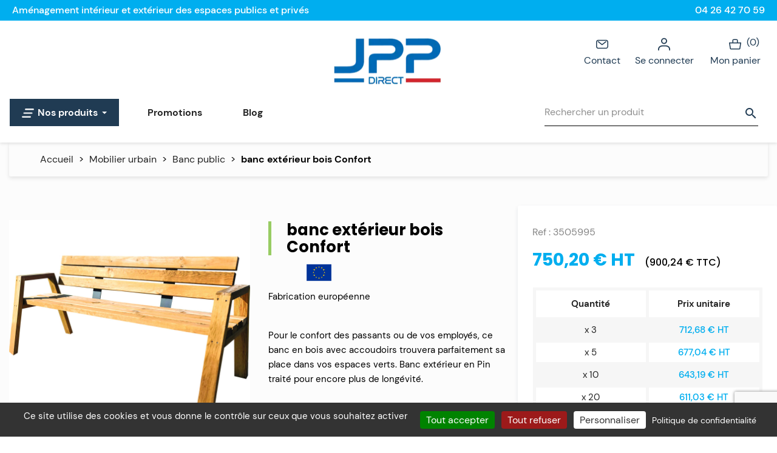

--- FILE ---
content_type: text/html; charset=utf-8
request_url: https://jppdirect.com/banc-public/986-banc-exterieur-bois-confort.html
body_size: 18727
content:
<!doctype html>
<html lang="fr-FR">

  <head>
    
      
  <meta charset="utf-8">


  <meta http-equiv="x-ua-compatible" content="ie=edge">



  <title>banc extérieur bois Confort</title>
  
    
  
  <meta name="description" content="Commandez le banc public tout bois sur Jpp Direct, spécialiste du mobilier urbain. Devis direct et gratuit, paiement sécurisé. Un large choix de produits pour les collectivités.">
  <meta name="keywords" content="">
        <link rel="canonical" href="https://jppdirect.com/banc-public/986-banc-exterieur-bois-confort.html">
    
      
  
  
    <script type="application/ld+json">
  {
    "@context": "https://schema.org",
    "@type": "Organization",
    "name" : "JPP Direct",
    "url" : "https://jppdirect.com/",
          "logo": {
        "@type": "ImageObject",
        "url":"https://jppdirect.com/img/logo-1759216674.jpg"
      }
      }
</script>

<script type="application/ld+json">
  {
    "@context": "https://schema.org",
    "@type": "WebPage",
    "isPartOf": {
      "@type": "WebSite",
      "url":  "https://jppdirect.com/",
      "name": "JPP Direct"
    },
    "name": "banc extérieur bois Confort",
    "url":  "https://jppdirect.com/banc-public/986-banc-exterieur-bois-confort.html"
  }
</script>


  <script type="application/ld+json">
    {
      "@context": "https://schema.org",
      "@type": "BreadcrumbList",
      "itemListElement": [
                  {
            "@type": "ListItem",
            "position": 1,
            "name": "Accueil",
            "item": "https://jppdirect.com/"
          },                  {
            "@type": "ListItem",
            "position": 2,
            "name": "Mobilier urbain",
            "item": "https://jppdirect.com/8-mobilier-urbain"
          },                  {
            "@type": "ListItem",
            "position": 3,
            "name": "Banc public",
            "item": "https://jppdirect.com/96-banc-public"
          },                  {
            "@type": "ListItem",
            "position": 4,
            "name": "banc extérieur bois Confort",
            "item": "https://jppdirect.com/banc-public/986-banc-exterieur-bois-confort.html"
          }              ]
    }
  </script>
  
  
  
      <script type="application/ld+json">
      {
        "@context": "https://schema.org/",
        "@type": "Product",
        "name": "banc extérieur bois Confort",
        "description": "Commandez le banc public tout bois sur Jpp Direct, spécialiste du mobilier urbain. Devis direct et gratuit, paiement sécurisé. Un large choix de produits pour les collectivités.",
        "category": "Banc public",
        "image" :"https://jppdirect.com/39225-home_default/banc-exterieur-bois-confort.jpg",        "sku": "3505995",
        "mpn": "3505995"
                ,
        "brand": {
          "@type": "Thing",
          "name": "JPP Direct"
        }
                                ,
        "offers": {
          "@type": "Offer",
          "priceCurrency": "EUR",
          "name": "banc extérieur bois Confort",
          "price": "750.2",
          "url": "https://jppdirect.com/banc-public/986-banc-exterieur-bois-confort.html",
          "priceValidUntil": "2026-02-16",
                      "image": ["https://jppdirect.com/39225-large_default/banc-exterieur-bois-confort.jpg"],
                    "sku": "3505995",
          "mpn": "3505995",
                                        "availability": "https://schema.org/PreOrder",
          "seller": {
            "@type": "Organization",
            "name": "JPP Direct"
          }
        }
              }
    </script>

  
  
    
  

  
    <meta property="og:title" content="banc extérieur bois Confort" />
    <meta property="og:description" content="Commandez le banc public tout bois sur Jpp Direct, spécialiste du mobilier urbain. Devis direct et gratuit, paiement sécurisé. Un large choix de produits pour les collectivités." />
    <meta property="og:url" content="https://jppdirect.com/banc-public/986-banc-exterieur-bois-confort.html" />
    <meta property="og:site_name" content="JPP Direct" />
        



  <meta name="viewport" content="width=device-width, initial-scale=1">



  <link rel="icon" type="image/vnd.microsoft.icon" href="https://jppdirect.com/img/favicon.ico?1759216684">
  <link rel="shortcut icon" type="image/x-icon" href="https://jppdirect.com/img/favicon.ico?1759216684">



    <link rel="stylesheet" href="https://jppdirect.com/themes/jpp-direct/assets/cache/theme-88e8b9170.css" type="text/css" media="all">




  

  <script type="text/javascript">
        var prestashop = {"cart":{"products":[],"totals":{"total":{"type":"total","label":"Total","amount":0,"value":"0,00\u00a0\u20ac"},"total_including_tax":{"type":"total","label":"Total TTC","amount":0,"value":"0,00\u00a0\u20ac"},"total_excluding_tax":{"type":"total","label":"Total HT","amount":0,"value":"0,00\u00a0\u20ac"}},"subtotals":{"products":{"type":"products","label":"Sous-total","amount":0,"value":"0,00\u00a0\u20ac"},"discounts":null,"shipping":{"type":"shipping","label":"Livraison","amount":0,"value":""},"tax":null},"products_count":0,"summary_string":"0 articles","vouchers":{"allowed":0,"added":[]},"discounts":[],"minimalPurchase":0,"minimalPurchaseRequired":""},"currency":{"id":1,"name":"Euro","iso_code":"EUR","iso_code_num":"978","sign":"\u20ac"},"customer":{"lastname":null,"firstname":null,"email":null,"birthday":null,"newsletter":null,"newsletter_date_add":null,"optin":null,"website":null,"company":null,"siret":null,"ape":null,"is_logged":false,"gender":{"type":null,"name":null},"addresses":[]},"language":{"name":"Fran\u00e7ais (French)","iso_code":"fr","locale":"fr-FR","language_code":"fr","is_rtl":"0","date_format_lite":"d\/m\/Y","date_format_full":"d\/m\/Y H:i:s","id":1},"page":{"title":"","canonical":"https:\/\/jppdirect.com\/banc-public\/986-banc-exterieur-bois-confort.html","meta":{"title":"banc ext\u00e9rieur bois Confort","description":"Commandez le banc public tout bois sur Jpp Direct, sp\u00e9cialiste du mobilier urbain. Devis direct et gratuit, paiement s\u00e9curis\u00e9. Un large choix de produits pour les collectivit\u00e9s.","keywords":"","robots":"index"},"page_name":"product","body_classes":{"lang-fr":true,"lang-rtl":false,"country-FR":true,"currency-EUR":true,"layout-full-width":true,"page-product":true,"tax-display-enabled":true,"product-id-986":true,"product-banc ext\u00e9rieur bois Confort":true,"product-id-category-96":true,"product-id-manufacturer-0":true,"product-id-supplier-0":true,"product-available-for-order":true},"admin_notifications":[]},"shop":{"name":"JPP Direct","logo":"https:\/\/jppdirect.com\/img\/logo-1759216674.jpg","stores_icon":"https:\/\/jppdirect.com\/img\/logo_stores.png","favicon":"https:\/\/jppdirect.com\/img\/favicon.ico"},"urls":{"base_url":"https:\/\/jppdirect.com\/","current_url":"https:\/\/jppdirect.com\/banc-public\/986-banc-exterieur-bois-confort.html","shop_domain_url":"https:\/\/jppdirect.com","img_ps_url":"https:\/\/jppdirect.com\/img\/","img_cat_url":"https:\/\/jppdirect.com\/img\/c\/","img_lang_url":"https:\/\/jppdirect.com\/img\/l\/","img_prod_url":"https:\/\/jppdirect.com\/img\/p\/","img_manu_url":"https:\/\/jppdirect.com\/img\/m\/","img_sup_url":"https:\/\/jppdirect.com\/img\/su\/","img_ship_url":"https:\/\/jppdirect.com\/img\/s\/","img_store_url":"https:\/\/jppdirect.com\/img\/st\/","img_col_url":"https:\/\/jppdirect.com\/img\/co\/","img_url":"https:\/\/jppdirect.com\/themes\/jpp-direct\/assets\/img\/","css_url":"https:\/\/jppdirect.com\/themes\/jpp-direct\/assets\/css\/","js_url":"https:\/\/jppdirect.com\/themes\/jpp-direct\/assets\/js\/","pic_url":"https:\/\/jppdirect.com\/upload\/","pages":{"address":"https:\/\/jppdirect.com\/adresse","addresses":"https:\/\/jppdirect.com\/adresses","authentication":"https:\/\/jppdirect.com\/connexion","cart":"https:\/\/jppdirect.com\/panier","category":"https:\/\/jppdirect.com\/index.php?controller=category","cms":"https:\/\/jppdirect.com\/index.php?controller=cms","contact":"https:\/\/jppdirect.com\/nous-contacter","discount":"https:\/\/jppdirect.com\/reduction","guest_tracking":"https:\/\/jppdirect.com\/suivi-commande-invite","history":"https:\/\/jppdirect.com\/historique-commandes","identity":"https:\/\/jppdirect.com\/identite","index":"https:\/\/jppdirect.com\/","my_account":"https:\/\/jppdirect.com\/mon-compte","order_confirmation":"https:\/\/jppdirect.com\/confirmation-commande","order_detail":"https:\/\/jppdirect.com\/index.php?controller=order-detail","order_follow":"https:\/\/jppdirect.com\/suivi-commande","order":"https:\/\/jppdirect.com\/commande","order_return":"https:\/\/jppdirect.com\/index.php?controller=order-return","order_slip":"https:\/\/jppdirect.com\/avoirs","pagenotfound":"https:\/\/jppdirect.com\/page-introuvable","password":"https:\/\/jppdirect.com\/recuperation-mot-de-passe","pdf_invoice":"https:\/\/jppdirect.com\/index.php?controller=pdf-invoice","pdf_order_return":"https:\/\/jppdirect.com\/index.php?controller=pdf-order-return","pdf_order_slip":"https:\/\/jppdirect.com\/index.php?controller=pdf-order-slip","prices_drop":"https:\/\/jppdirect.com\/promotions","product":"https:\/\/jppdirect.com\/index.php?controller=product","search":"https:\/\/jppdirect.com\/recherche","sitemap":"https:\/\/jppdirect.com\/plan-site","stores":"https:\/\/jppdirect.com\/magasins","supplier":"https:\/\/jppdirect.com\/fournisseur","register":"https:\/\/jppdirect.com\/connexion?create_account=1","order_login":"https:\/\/jppdirect.com\/commande?login=1"},"alternative_langs":[],"theme_assets":"\/themes\/jpp-direct\/assets\/","actions":{"logout":"https:\/\/jppdirect.com\/?mylogout="},"no_picture_image":{"bySize":{"small_default":{"url":"https:\/\/jppdirect.com\/img\/p\/fr-default-small_default.jpg","width":98,"height":98},"cart_default":{"url":"https:\/\/jppdirect.com\/img\/p\/fr-default-cart_default.jpg","width":125,"height":125},"home_default":{"url":"https:\/\/jppdirect.com\/img\/p\/fr-default-home_default.jpg","width":250,"height":250},"medium_default":{"url":"https:\/\/jppdirect.com\/img\/p\/fr-default-medium_default.jpg","width":452,"height":452},"large_default":{"url":"https:\/\/jppdirect.com\/img\/p\/fr-default-large_default.jpg","width":800,"height":800}},"small":{"url":"https:\/\/jppdirect.com\/img\/p\/fr-default-small_default.jpg","width":98,"height":98},"medium":{"url":"https:\/\/jppdirect.com\/img\/p\/fr-default-home_default.jpg","width":250,"height":250},"large":{"url":"https:\/\/jppdirect.com\/img\/p\/fr-default-large_default.jpg","width":800,"height":800},"legend":""}},"configuration":{"display_taxes_label":true,"display_prices_tax_incl":false,"is_catalog":false,"show_prices":true,"opt_in":{"partner":false},"quantity_discount":{"type":"discount","label":"Remise sur prix unitaire"},"voucher_enabled":0,"return_enabled":0},"field_required":[],"breadcrumb":{"links":[{"title":"Accueil","url":"https:\/\/jppdirect.com\/"},{"title":"Mobilier urbain","url":"https:\/\/jppdirect.com\/8-mobilier-urbain"},{"title":"Banc public","url":"https:\/\/jppdirect.com\/96-banc-public"},{"title":"banc ext\u00e9rieur bois Confort","url":"https:\/\/jppdirect.com\/banc-public\/986-banc-exterieur-bois-confort.html"}],"count":4},"link":{"protocol_link":"https:\/\/","protocol_content":"https:\/\/"},"time":1769909783,"static_token":"92b2d8ebfe520be15a0eb58259cdcb8a","token":"f8af1375df0b4e5c78f99a488e6f08eb","debug":false};
        var prestashopFacebookAjaxController = "https:\/\/jppdirect.com\/module\/ps_facebook\/Ajax";
        var psemailsubscription_subscription = "https:\/\/jppdirect.com\/module\/ps_emailsubscription\/subscription";
        var psr_icon_color = "#F19D76";
      </script>



  <style>.ets_mm_megamenu .mm_menus_li .h4,
.ets_mm_megamenu .mm_menus_li .h5,
.ets_mm_megamenu .mm_menus_li .h6,
.ets_mm_megamenu .mm_menus_li .h1,
.ets_mm_megamenu .mm_menus_li .h2,
.ets_mm_megamenu .mm_menus_li .h3,
.ets_mm_megamenu .mm_menus_li .h4 *:not(i),
.ets_mm_megamenu .mm_menus_li .h5 *:not(i),
.ets_mm_megamenu .mm_menus_li .h6 *:not(i),
.ets_mm_megamenu .mm_menus_li .h1 *:not(i),
.ets_mm_megamenu .mm_menus_li .h2 *:not(i),
.ets_mm_megamenu .mm_menus_li .h3 *:not(i),
.ets_mm_megamenu .mm_menus_li > a{
    font-family: inherit;
}
.ets_mm_megamenu *:not(.fa):not(i){
    font-family: inherit;
}

.ets_mm_block *{
    font-size: 14px;
}    

@media (min-width: 768px){
/*layout 1*/
    .ets_mm_megamenu.layout_layout1{
        background: ;
    }
    .layout_layout1 .ets_mm_megamenu_content{
      background: linear-gradient(#FFFFFF, #F2F2F2) repeat scroll 0 0 rgba(0, 0, 0, 0);
      background: -webkit-linear-gradient(#FFFFFF, #F2F2F2) repeat scroll 0 0 rgba(0, 0, 0, 0);
      background: -o-linear-gradient(#FFFFFF, #F2F2F2) repeat scroll 0 0 rgba(0, 0, 0, 0);
    }
    .ets_mm_megamenu.layout_layout1:not(.ybc_vertical_menu) .mm_menus_ul{
         background: ;
    }

    #header .layout_layout1:not(.ybc_vertical_menu) .mm_menus_li > a,
    .layout_layout1 .ybc-menu-vertical-button,
    .layout_layout1 .mm_extra_item *{
        color: #484848
    }
    .layout_layout1 .ybc-menu-vertical-button .ybc-menu-button-toggle_icon_default .icon-bar{
        background-color: #484848
    }
    .layout_layout1:not(.click_open_submenu) .mm_menus_li:hover > a,
    .layout_layout1.click_open_submenu .mm_menus_li.open_li > a,
    .layout_layout1 .mm_menus_li.active > a,
    #header .layout_layout1:not(.click_open_submenu) .mm_menus_li:hover > a,
    #header .layout_layout1.click_open_submenu .mm_menus_li.open_li > a,
    #header .layout_layout1 .mm_menus_li.menu_hover > a,
    .layout_layout1:hover .ybc-menu-vertical-button,
    .layout_layout1 .mm_extra_item button[type="submit"]:hover i,
    #header .layout_layout1 .mm_menus_li.active > a{
        color: #ec4249;
    }
    
    .layout_layout1:not(.ybc_vertical_menu):not(.click_open_submenu) .mm_menus_li > a:before,
    .layout_layout1:not(.ybc_vertical_menu).click_open_submenu .mm_menus_li.open_li > a:before,
    .layout_layout1.ybc_vertical_menu:hover .ybc-menu-vertical-button:before,
    .layout_layout1:hover .ybc-menu-vertical-button .ybc-menu-button-toggle_icon_default .icon-bar,
    .ybc-menu-vertical-button.layout_layout1:hover{background-color: #ec4249;}
    
    .layout_layout1:not(.ybc_vertical_menu):not(.click_open_submenu) .mm_menus_li:hover > a,
    .layout_layout1:not(.ybc_vertical_menu).click_open_submenu .mm_menus_li.open_li > a,
    .layout_layout1:not(.ybc_vertical_menu) .mm_menus_li.menu_hover > a,
    .ets_mm_megamenu.layout_layout1.ybc_vertical_menu:hover,
    #header .layout_layout1:not(.ybc_vertical_menu):not(.click_open_submenu) .mm_menus_li:hover > a,
    #header .layout_layout1:not(.ybc_vertical_menu).click_open_submenu .mm_menus_li.open_li > a,
    #header .layout_layout1:not(.ybc_vertical_menu) .mm_menus_li.menu_hover > a,
    .ets_mm_megamenu.layout_layout1.ybc_vertical_menu:hover{
        background: #ffffff;
    }
    
    .layout_layout1.ets_mm_megamenu .mm_columns_ul,
    .layout_layout1.ybc_vertical_menu .mm_menus_ul{
        background-color: #ffffff;
    }
    #header .layout_layout1 .ets_mm_block_content a,
    #header .layout_layout1 .ets_mm_block_content p,
    .layout_layout1.ybc_vertical_menu .mm_menus_li > a,
    #header .layout_layout1.ybc_vertical_menu .mm_menus_li > a{
        color: #414141;
    }
    
    .layout_layout1 .mm_columns_ul .h1,
    .layout_layout1 .mm_columns_ul .h2,
    .layout_layout1 .mm_columns_ul .h3,
    .layout_layout1 .mm_columns_ul .h4,
    .layout_layout1 .mm_columns_ul .h5,
    .layout_layout1 .mm_columns_ul .h6,
    .layout_layout1 .mm_columns_ul .ets_mm_block > .h1 a,
    .layout_layout1 .mm_columns_ul .ets_mm_block > .h2 a,
    .layout_layout1 .mm_columns_ul .ets_mm_block > .h3 a,
    .layout_layout1 .mm_columns_ul .ets_mm_block > .h4 a,
    .layout_layout1 .mm_columns_ul .ets_mm_block > .h5 a,
    .layout_layout1 .mm_columns_ul .ets_mm_block > .h6 a,
    #header .layout_layout1 .mm_columns_ul .ets_mm_block > .h1 a,
    #header .layout_layout1 .mm_columns_ul .ets_mm_block > .h2 a,
    #header .layout_layout1 .mm_columns_ul .ets_mm_block > .h3 a,
    #header .layout_layout1 .mm_columns_ul .ets_mm_block > .h4 a,
    #header .layout_layout1 .mm_columns_ul .ets_mm_block > .h5 a,
    #header .layout_layout1 .mm_columns_ul .ets_mm_block > .h6 a,
    .layout_layout1 .mm_columns_ul .h1,
    .layout_layout1 .mm_columns_ul .h2,
    .layout_layout1 .mm_columns_ul .h3,
    .layout_layout1 .mm_columns_ul .h4,
    .layout_layout1 .mm_columns_ul .h5,
    .layout_layout1 .mm_columns_ul .h6{
        color: #414141;
    }
    
    
    .layout_layout1 li:hover > a,
    .layout_layout1 li > a:hover,
    .layout_layout1 .mm_tabs_li.open .mm_tab_toggle_title,
    .layout_layout1 .mm_tabs_li.open .mm_tab_toggle_title a,
    .layout_layout1 .mm_tabs_li:hover .mm_tab_toggle_title,
    .layout_layout1 .mm_tabs_li:hover .mm_tab_toggle_title a,
    #header .layout_layout1 .mm_tabs_li.open .mm_tab_toggle_title,
    #header .layout_layout1 .mm_tabs_li.open .mm_tab_toggle_title a,
    #header .layout_layout1 .mm_tabs_li:hover .mm_tab_toggle_title,
    #header .layout_layout1 .mm_tabs_li:hover .mm_tab_toggle_title a,
    .layout_layout1.ybc_vertical_menu .mm_menus_li > a,
    #header .layout_layout1 li:hover > a,
    .layout_layout1.ybc_vertical_menu:not(.click_open_submenu) .mm_menus_li:hover > a,
    .layout_layout1.ybc_vertical_menu.click_open_submenu .mm_menus_li.open_li > a,
    #header .layout_layout1.ybc_vertical_menu:not(.click_open_submenu) .mm_menus_li:hover > a,
    #header .layout_layout1.ybc_vertical_menu.click_open_submenu .mm_menus_li.open_li > a,
    #header .layout_layout1 .mm_columns_ul .mm_block_type_product .product-title > a:hover,
    #header .layout_layout1 li > a:hover{color: #ec4249;}
    
    
/*end layout 1*/
    
    
    /*layout 2*/
    .ets_mm_megamenu.layout_layout2{
        background-color: #3cabdb;
    }
    
    #header .layout_layout2:not(.ybc_vertical_menu) .mm_menus_li > a,
    .layout_layout2 .ybc-menu-vertical-button,
    .layout_layout2 .mm_extra_item *{
        color: #ffffff
    }
    .layout_layout2 .ybc-menu-vertical-button .ybc-menu-button-toggle_icon_default .icon-bar{
        background-color: #ffffff
    }
    .layout_layout2:not(.ybc_vertical_menu):not(.click_open_submenu) .mm_menus_li:hover > a,
    .layout_layout2:not(.ybc_vertical_menu).click_open_submenu .mm_menus_li.open_li > a,
    .layout_layout2:not(.ybc_vertical_menu) .mm_menus_li.active > a,
    #header .layout_layout2:not(.ybc_vertical_menu):not(.click_open_submenu) .mm_menus_li:hover > a,
    #header .layout_layout2:not(.ybc_vertical_menu).click_open_submenu .mm_menus_li.open_li > a,
    .layout_layout2:hover .ybc-menu-vertical-button,
    .layout_layout2 .mm_extra_item button[type="submit"]:hover i,
    #header .layout_layout2:not(.ybc_vertical_menu) .mm_menus_li.active > a{color: #ffffff;}
    
    .layout_layout2:hover .ybc-menu-vertical-button .ybc-menu-button-toggle_icon_default .icon-bar{
        background-color: #ffffff;
    }
    .layout_layout2:not(.ybc_vertical_menu):not(.click_open_submenu) .mm_menus_li:hover > a,
    .layout_layout2:not(.ybc_vertical_menu).click_open_submenu .mm_menus_li.open_li > a,
    #header .layout_layout2:not(.ybc_vertical_menu):not(.click_open_submenu) .mm_menus_li:hover > a,
    #header .layout_layout2:not(.ybc_vertical_menu).click_open_submenu .mm_menus_li.open_li > a,
    .ets_mm_megamenu.layout_layout2.ybc_vertical_menu:hover{
        background-color: #50b4df;
    }
    
    .layout_layout2.ets_mm_megamenu .mm_columns_ul,
    .layout_layout2.ybc_vertical_menu .mm_menus_ul{
        background-color: #ffffff;
    }
    #header .layout_layout2 .ets_mm_block_content a,
    .layout_layout2.ybc_vertical_menu .mm_menus_li > a,
    #header .layout_layout2.ybc_vertical_menu .mm_menus_li > a,
    #header .layout_layout2 .ets_mm_block_content p{
        color: #666666;
    }
    
    .layout_layout2 .mm_columns_ul .h1,
    .layout_layout2 .mm_columns_ul .h2,
    .layout_layout2 .mm_columns_ul .h3,
    .layout_layout2 .mm_columns_ul .h4,
    .layout_layout2 .mm_columns_ul .h5,
    .layout_layout2 .mm_columns_ul .h6,
    .layout_layout2 .mm_columns_ul .ets_mm_block > .h1 a,
    .layout_layout2 .mm_columns_ul .ets_mm_block > .h2 a,
    .layout_layout2 .mm_columns_ul .ets_mm_block > .h3 a,
    .layout_layout2 .mm_columns_ul .ets_mm_block > .h4 a,
    .layout_layout2 .mm_columns_ul .ets_mm_block > .h5 a,
    .layout_layout2 .mm_columns_ul .ets_mm_block > .h6 a,
    #header .layout_layout2 .mm_columns_ul .ets_mm_block > .h1 a,
    #header .layout_layout2 .mm_columns_ul .ets_mm_block > .h2 a,
    #header .layout_layout2 .mm_columns_ul .ets_mm_block > .h3 a,
    #header .layout_layout2 .mm_columns_ul .ets_mm_block > .h4 a,
    #header .layout_layout2 .mm_columns_ul .ets_mm_block > .h5 a,
    #header .layout_layout2 .mm_columns_ul .ets_mm_block > .h6 a,
    .layout_layout2 .mm_columns_ul .h1,
    .layout_layout2 .mm_columns_ul .h2,
    .layout_layout2 .mm_columns_ul .h3,
    .layout_layout2 .mm_columns_ul .h4,
    .layout_layout2 .mm_columns_ul .h5,
    .layout_layout2 .mm_columns_ul .h6{
        color: #414141;
    }
    
    
    .layout_layout2 li:hover > a,
    .layout_layout2 li > a:hover,
    .layout_layout2 .mm_tabs_li.open .mm_tab_toggle_title,
    .layout_layout2 .mm_tabs_li.open .mm_tab_toggle_title a,
    .layout_layout2 .mm_tabs_li:hover .mm_tab_toggle_title,
    .layout_layout2 .mm_tabs_li:hover .mm_tab_toggle_title a,
    #header .layout_layout2 .mm_tabs_li.open .mm_tab_toggle_title,
    #header .layout_layout2 .mm_tabs_li.open .mm_tab_toggle_title a,
    #header .layout_layout2 .mm_tabs_li:hover .mm_tab_toggle_title,
    #header .layout_layout2 .mm_tabs_li:hover .mm_tab_toggle_title a,
    #header .layout_layout2 li:hover > a,
    .layout_layout2.ybc_vertical_menu .mm_menus_li > a,
    .layout_layout2.ybc_vertical_menu:not(.click_open_submenu) .mm_menus_li:hover > a,
    .layout_layout2.ybc_vertical_menu.click_open_submenu .mm_menus_li.open_li > a,
    #header .layout_layout2.ybc_vertical_menu:not(.click_open_submenu) .mm_menus_li:hover > a,
    #header .layout_layout2.ybc_vertical_menu.click_open_submenu.open_li .mm_menus_li > a,
    #header .layout_layout2 .mm_columns_ul .mm_block_type_product .product-title > a:hover,
    #header .layout_layout2 li > a:hover{color: #fc4444;}
    
    
    
    /*layout 3*/
    .ets_mm_megamenu.layout_layout3,
    .layout_layout3 .mm_tab_li_content{
        background-color: ;
        
    }
    #header .layout_layout3:not(.ybc_vertical_menu) .mm_menus_li > a,
    .layout_layout3 .ybc-menu-vertical-button,
    .layout_layout3 .mm_extra_item *{
        color: 
    }
    .layout_layout3 .ybc-menu-vertical-button .ybc-menu-button-toggle_icon_default .icon-bar{
        background-color: 
    }
    .layout_layout3:not(.click_open_submenu) .mm_menus_li:hover > a,
    .layout_layout3.click_open_submenu .mm_menus_li.open_li > a,
    .layout_layout3 .mm_menus_li.active > a,
    .layout_layout3 .mm_extra_item button[type="submit"]:hover i,
    #header .layout_layout3:not(.click_open_submenu) .mm_menus_li:hover > a,
    #header .layout_layout3.click_open_submenu .mm_menus_li.open_li > a,
    #header .layout_layout3 .mm_menus_li.active > a,
    .layout_layout3:hover .ybc-menu-vertical-button,
    .layout_layout3:hover .ybc-menu-vertical-button .ybc-menu-button-toggle_icon_default .icon-bar{
        color: ;
    }
    
    .layout_layout3:not(.ybc_vertical_menu):not(.click_open_submenu) .mm_menus_li:hover > a,
    .layout_layout3:not(.ybc_vertical_menu).click_open_submenu .mm_menus_li.open_li > a,
    #header .layout_layout3:not(.ybc_vertical_menu):not(.click_open_submenu) .mm_menus_li:hover > a,
    #header .layout_layout3:not(.ybc_vertical_menu).click_open_submenu .mm_menus_li.open_li > a,
    .ets_mm_megamenu.layout_layout3.ybc_vertical_menu:hover,
    .layout_layout3 .mm_tabs_li.open .mm_columns_contents_ul,
    .layout_layout3 .mm_tabs_li.open .mm_tab_li_content {
        background-color: ;
    }
    .layout_layout3 .mm_tabs_li.open.mm_tabs_has_content .mm_tab_li_content .mm_tab_name::before{
        border-right-color: ;
    }
    .layout_layout3.ets_mm_megamenu .mm_columns_ul,
    .ybc_vertical_menu.layout_layout3 .mm_menus_ul.ets_mn_submenu_full_height .mm_menus_li:hover a::before,
    .layout_layout3.ybc_vertical_menu .mm_menus_ul{
        background-color: ;
        border-color: ;
    }
    #header .layout_layout3 .ets_mm_block_content a,
    #header .layout_layout3 .ets_mm_block_content p,
    .layout_layout3.ybc_vertical_menu .mm_menus_li > a,
    #header .layout_layout3.ybc_vertical_menu .mm_menus_li > a{
        color: ;
    }
    
    .layout_layout3 .mm_columns_ul .h1,
    .layout_layout3 .mm_columns_ul .h2,
    .layout_layout3 .mm_columns_ul .h3,
    .layout_layout3 .mm_columns_ul .h4,
    .layout_layout3 .mm_columns_ul .h5,
    .layout_layout3 .mm_columns_ul .h6,
    .layout_layout3 .mm_columns_ul .ets_mm_block > .h1 a,
    .layout_layout3 .mm_columns_ul .ets_mm_block > .h2 a,
    .layout_layout3 .mm_columns_ul .ets_mm_block > .h3 a,
    .layout_layout3 .mm_columns_ul .ets_mm_block > .h4 a,
    .layout_layout3 .mm_columns_ul .ets_mm_block > .h5 a,
    .layout_layout3 .mm_columns_ul .ets_mm_block > .h6 a,
    #header .layout_layout3 .mm_columns_ul .ets_mm_block > .h1 a,
    #header .layout_layout3 .mm_columns_ul .ets_mm_block > .h2 a,
    #header .layout_layout3 .mm_columns_ul .ets_mm_block > .h3 a,
    #header .layout_layout3 .mm_columns_ul .ets_mm_block > .h4 a,
    #header .layout_layout3 .mm_columns_ul .ets_mm_block > .h5 a,
    #header .layout_layout3 .mm_columns_ul .ets_mm_block > .h6 a,
    .layout_layout3 .mm_columns_ul .h1,
    .layout_layout3 .mm_columns_ul .h2,
    .layout_layout3 .mm_columns_ul .h3,
    .layout_layout3.ybc_vertical_menu:not(.click_open_submenu) .mm_menus_li:hover > a,
    .layout_layout3.ybc_vertical_menu.click_open_submenu .mm_menus_li.open_li > a,
    #header .layout_layout3.ybc_vertical_menu:not(.click_open_submenu) .mm_menus_li:hover > a,
    #header .layout_layout3.ybc_vertical_menu.click_open_submenu .mm_menus_li.open_li > a,
    .layout_layout3 .mm_columns_ul .h4,
    .layout_layout3 .mm_columns_ul .h5,
    .layout_layout3 .mm_columns_ul .h6{
        color: ;
    }
    
    
    .layout_layout3 li:hover > a,
    .layout_layout3 li > a:hover,
    .layout_layout3 .mm_tabs_li.open .mm_tab_toggle_title,
    .layout_layout3 .mm_tabs_li.open .mm_tab_toggle_title a,
    .layout_layout3 .mm_tabs_li:hover .mm_tab_toggle_title,
    .layout_layout3 .mm_tabs_li:hover .mm_tab_toggle_title a,
    #header .layout_layout3 .mm_tabs_li.open .mm_tab_toggle_title,
    #header .layout_layout3 .mm_tabs_li.open .mm_tab_toggle_title a,
    #header .layout_layout3 .mm_tabs_li:hover .mm_tab_toggle_title,
    #header .layout_layout3 .mm_tabs_li:hover .mm_tab_toggle_title a,
    #header .layout_layout3 li:hover > a,
    #header .layout_layout3 .mm_columns_ul .mm_block_type_product .product-title > a:hover,
    #header .layout_layout3 li > a:hover,
    .layout_layout3.ybc_vertical_menu .mm_menus_li > a,
    .layout_layout3 .has-sub .ets_mm_categories li > a:hover,
    #header .layout_layout3 .has-sub .ets_mm_categories li > a:hover{color: ;}
    
    
    /*layout 4*/
    
    .ets_mm_megamenu.layout_layout4{
        background-color: #ffffff;
    }
    .ets_mm_megamenu.layout_layout4:not(.ybc_vertical_menu) .mm_menus_ul{
         background: #ffffff;
    }

    #header .layout_layout4:not(.ybc_vertical_menu) .mm_menus_li > a,
    .layout_layout4 .ybc-menu-vertical-button,
    .layout_layout4 .mm_extra_item *{
        color: #333333
    }
    .layout_layout4 .ybc-menu-vertical-button .ybc-menu-button-toggle_icon_default .icon-bar{
        background-color: #333333
    }
    
    .layout_layout4:not(.click_open_submenu) .mm_menus_li:hover > a,
    .layout_layout4.click_open_submenu .mm_menus_li.open_li > a,
    .layout_layout4 .mm_menus_li.active > a,
    #header .layout_layout4:not(.click_open_submenu) .mm_menus_li:hover > a,
    #header .layout_layout4.click_open_submenu .mm_menus_li.open_li > a,
    .layout_layout4:hover .ybc-menu-vertical-button,
    #header .layout_layout4 .mm_menus_li.active > a{color: #ffffff;}
    
    .layout_layout4:hover .ybc-menu-vertical-button .ybc-menu-button-toggle_icon_default .icon-bar{
        background-color: #ffffff;
    }
    
    .layout_layout4:not(.ybc_vertical_menu):not(.click_open_submenu) .mm_menus_li:hover > a,
    .layout_layout4:not(.ybc_vertical_menu).click_open_submenu .mm_menus_li.open_li > a,
    .layout_layout4:not(.ybc_vertical_menu) .mm_menus_li.active > a,
    .layout_layout4:not(.ybc_vertical_menu) .mm_menus_li:hover > span, 
    .layout_layout4:not(.ybc_vertical_menu) .mm_menus_li.active > span,
    #header .layout_layout4:not(.ybc_vertical_menu):not(.click_open_submenu) .mm_menus_li:hover > a,
    #header .layout_layout4:not(.ybc_vertical_menu).click_open_submenu .mm_menus_li.open_li > a,
    #header .layout_layout4:not(.ybc_vertical_menu) .mm_menus_li.active > a,
    .layout_layout4:not(.ybc_vertical_menu):not(.click_open_submenu) .mm_menus_li:hover > a,
    .layout_layout4:not(.ybc_vertical_menu).click_open_submenu .mm_menus_li.open_li > a,
    #header .layout_layout4:not(.ybc_vertical_menu):not(.click_open_submenu) .mm_menus_li:hover > a,
    #header .layout_layout4:not(.ybc_vertical_menu).click_open_submenu .mm_menus_li.open_li > a,
    .ets_mm_megamenu.layout_layout4.ybc_vertical_menu:hover,
    #header .layout_layout4 .mm_menus_li:hover > span, 
    #header .layout_layout4 .mm_menus_li.active > span{
        background-color: #ec4249;
    }
    .layout_layout4 .ets_mm_megamenu_content {
      border-bottom-color: #ec4249;
    }
    
    .layout_layout4.ets_mm_megamenu .mm_columns_ul,
    .ybc_vertical_menu.layout_layout4 .mm_menus_ul .mm_menus_li:hover a::before,
    .layout_layout4.ybc_vertical_menu .mm_menus_ul{
        background-color: #ffffff;
    }
    #header .layout_layout4 .ets_mm_block_content a,
    .layout_layout4.ybc_vertical_menu .mm_menus_li > a,
    #header .layout_layout4.ybc_vertical_menu .mm_menus_li > a,
    #header .layout_layout4 .ets_mm_block_content p{
        color: #666666;
    }
    
    .layout_layout4 .mm_columns_ul .h1,
    .layout_layout4 .mm_columns_ul .h2,
    .layout_layout4 .mm_columns_ul .h3,
    .layout_layout4 .mm_columns_ul .h4,
    .layout_layout4 .mm_columns_ul .h5,
    .layout_layout4 .mm_columns_ul .h6,
    .layout_layout4 .mm_columns_ul .ets_mm_block > .h1 a,
    .layout_layout4 .mm_columns_ul .ets_mm_block > .h2 a,
    .layout_layout4 .mm_columns_ul .ets_mm_block > .h3 a,
    .layout_layout4 .mm_columns_ul .ets_mm_block > .h4 a,
    .layout_layout4 .mm_columns_ul .ets_mm_block > .h5 a,
    .layout_layout4 .mm_columns_ul .ets_mm_block > .h6 a,
    #header .layout_layout4 .mm_columns_ul .ets_mm_block > .h1 a,
    #header .layout_layout4 .mm_columns_ul .ets_mm_block > .h2 a,
    #header .layout_layout4 .mm_columns_ul .ets_mm_block > .h3 a,
    #header .layout_layout4 .mm_columns_ul .ets_mm_block > .h4 a,
    #header .layout_layout4 .mm_columns_ul .ets_mm_block > .h5 a,
    #header .layout_layout4 .mm_columns_ul .ets_mm_block > .h6 a,
    .layout_layout4 .mm_columns_ul .h1,
    .layout_layout4 .mm_columns_ul .h2,
    .layout_layout4 .mm_columns_ul .h3,
    .layout_layout4 .mm_columns_ul .h4,
    .layout_layout4 .mm_columns_ul .h5,
    .layout_layout4 .mm_columns_ul .h6{
        color: #414141;
    }
    
    .layout_layout4 li:hover > a,
    .layout_layout4 li > a:hover,
    .layout_layout4 .mm_tabs_li.open .mm_tab_toggle_title,
    .layout_layout4 .mm_tabs_li.open .mm_tab_toggle_title a,
    .layout_layout4 .mm_tabs_li:hover .mm_tab_toggle_title,
    .layout_layout4 .mm_tabs_li:hover .mm_tab_toggle_title a,
    #header .layout_layout4 .mm_tabs_li.open .mm_tab_toggle_title,
    #header .layout_layout4 .mm_tabs_li.open .mm_tab_toggle_title a,
    #header .layout_layout4 .mm_tabs_li:hover .mm_tab_toggle_title,
    #header .layout_layout4 .mm_tabs_li:hover .mm_tab_toggle_title a,
    #header .layout_layout4 li:hover > a,
    .layout_layout4.ybc_vertical_menu .mm_menus_li > a,
    .layout_layout4.ybc_vertical_menu:not(.click_open_submenu) .mm_menus_li:hover > a,
    .layout_layout4.ybc_vertical_menu.click_open_submenu .mm_menus_li.open_li > a,
    #header .layout_layout4.ybc_vertical_menu:not(.click_open_submenu) .mm_menus_li:hover > a,
    #header .layout_layout4.ybc_vertical_menu.click_open_submenu .mm_menus_li.open_li > a,
    #header .layout_layout4 .mm_columns_ul .mm_block_type_product .product-title > a:hover,
    #header .layout_layout4 li > a:hover{color: #ec4249;}
    
    /* end layout 4*/
    
    
    
    
    /* Layout 5*/
    .ets_mm_megamenu.layout_layout5{
        background-color: #f6f6f6;
    }
    .ets_mm_megamenu.layout_layout5:not(.ybc_vertical_menu) .mm_menus_ul{
         background: #f6f6f6;
    }
    
    #header .layout_layout5:not(.ybc_vertical_menu) .mm_menus_li > a,
    .layout_layout5 .ybc-menu-vertical-button,
    .layout_layout5 .mm_extra_item *{
        color: #333333
    }
    .layout_layout5 .ybc-menu-vertical-button .ybc-menu-button-toggle_icon_default .icon-bar{
        background-color: #333333
    }
    .layout_layout5:not(.click_open_submenu) .mm_menus_li:hover > a,
    .layout_layout5.click_open_submenu .mm_menus_li.open_li > a,
    .layout_layout5 .mm_menus_li.active > a,
    .layout_layout5 .mm_extra_item button[type="submit"]:hover i,
    #header .layout_layout5:not(.click_open_submenu) .mm_menus_li:hover > a,
    #header .layout_layout5.click_open_submenu .mm_menus_li.open_li > a,
    #header .layout_layout5 .mm_menus_li.active > a,
    .layout_layout5:hover .ybc-menu-vertical-button{
        color: #ec4249;
    }
    .layout_layout5:hover .ybc-menu-vertical-button .ybc-menu-button-toggle_icon_default .icon-bar{
        background-color: #ec4249;
    }
    
    .layout_layout5 .mm_menus_li > a:before{background-color: #ec4249;}
    

    .layout_layout5:not(.ybc_vertical_menu):not(.click_open_submenu) .mm_menus_li:hover > a,
    .layout_layout5:not(.ybc_vertical_menu).click_open_submenu .mm_menus_li.open_li > a,
    #header .layout_layout5:not(.ybc_vertical_menu):not(.click_open_submenu) .mm_menus_li:hover > a,
    #header .layout_layout5:not(.ybc_vertical_menu).click_open_submenu .mm_menus_li.open_li > a,
    .ets_mm_megamenu.layout_layout5.ybc_vertical_menu:hover,
    #header .layout_layout5:not(.click_open_submenu) .mm_menus_li:hover > a,
    #header .layout_layout5.click_open_submenu .mm_menus_li.open_li > a{
        background-color: ;
    }
    
    .layout_layout5.ets_mm_megamenu .mm_columns_ul,
    .ybc_vertical_menu.layout_layout5 .mm_menus_ul .mm_menus_li:hover a::before,
    .layout_layout5.ybc_vertical_menu .mm_menus_ul{
        background-color: #ffffff;
    }
    #header .layout_layout5 .ets_mm_block_content a,
    .layout_layout5.ybc_vertical_menu .mm_menus_li > a,
    #header .layout_layout5.ybc_vertical_menu .mm_menus_li > a,
    #header .layout_layout5 .ets_mm_block_content p{
        color: #333333;
    }
    
    .layout_layout5 .mm_columns_ul .h1,
    .layout_layout5 .mm_columns_ul .h2,
    .layout_layout5 .mm_columns_ul .h3,
    .layout_layout5 .mm_columns_ul .h4,
    .layout_layout5 .mm_columns_ul .h5,
    .layout_layout5 .mm_columns_ul .h6,
    .layout_layout5 .mm_columns_ul .ets_mm_block > .h1 a,
    .layout_layout5 .mm_columns_ul .ets_mm_block > .h2 a,
    .layout_layout5 .mm_columns_ul .ets_mm_block > .h3 a,
    .layout_layout5 .mm_columns_ul .ets_mm_block > .h4 a,
    .layout_layout5 .mm_columns_ul .ets_mm_block > .h5 a,
    .layout_layout5 .mm_columns_ul .ets_mm_block > .h6 a,
    #header .layout_layout5 .mm_columns_ul .ets_mm_block > .h1 a,
    #header .layout_layout5 .mm_columns_ul .ets_mm_block > .h2 a,
    #header .layout_layout5 .mm_columns_ul .ets_mm_block > .h3 a,
    #header .layout_layout5 .mm_columns_ul .ets_mm_block > .h4 a,
    #header .layout_layout5 .mm_columns_ul .ets_mm_block > .h5 a,
    #header .layout_layout5 .mm_columns_ul .ets_mm_block > .h6 a,
    .layout_layout5 .mm_columns_ul .h1,
    .layout_layout5 .mm_columns_ul .h2,
    .layout_layout5 .mm_columns_ul .h3,
    .layout_layout5 .mm_columns_ul .h4,
    .layout_layout5 .mm_columns_ul .h5,
    .layout_layout5 .mm_columns_ul .h6{
        color: #414141;
    }
    
    .layout_layout5 li:hover > a,
    .layout_layout5 li > a:hover,
    .layout_layout5 .mm_tabs_li.open .mm_tab_toggle_title,
    .layout_layout5 .mm_tabs_li.open .mm_tab_toggle_title a,
    .layout_layout5 .mm_tabs_li:hover .mm_tab_toggle_title,
    .layout_layout5 .mm_tabs_li:hover .mm_tab_toggle_title a,
    #header .layout_layout5 .mm_tabs_li.open .mm_tab_toggle_title,
    #header .layout_layout5 .mm_tabs_li.open .mm_tab_toggle_title a,
    #header .layout_layout5 .mm_tabs_li:hover .mm_tab_toggle_title,
    #header .layout_layout5 .mm_tabs_li:hover .mm_tab_toggle_title a,
    .layout_layout5.ybc_vertical_menu .mm_menus_li > a,
    #header .layout_layout5 li:hover > a,
    .layout_layout5.ybc_vertical_menu:not(.click_open_submenu) .mm_menus_li:hover > a,
    .layout_layout5.ybc_vertical_menu.click_open_submenu .mm_menus_li.open_li > a,
    #header .layout_layout5.ybc_vertical_menu:not(.click_open_submenu) .mm_menus_li:hover > a,
    #header .layout_layout5.ybc_vertical_menu.click_open_submenu .mm_menus_li.open_li > a,
    #header .layout_layout5 .mm_columns_ul .mm_block_type_product .product-title > a:hover,
    #header .layout_layout5 li > a:hover{color: #ec4249;}
    
    /*end layout 5*/
}


@media (max-width: 767px){
    .ybc-menu-vertical-button,
    .transition_floating .close_menu, 
    .transition_full .close_menu{
        background-color: ;
        color: ;
    }
    .transition_floating .close_menu *, 
    .transition_full .close_menu *,
    .ybc-menu-vertical-button .icon-bar{
        color: ;
    }

    .close_menu .icon-bar,
    .ybc-menu-vertical-button .icon-bar {
      background-color: ;
    }
    .mm_menus_back_icon{
        border-color: ;
    }
    
    .layout_layout1:not(.click_open_submenu) .mm_menus_li:hover > a,
    .layout_layout1.click_open_submenu .mm_menus_li.open_li > a,
    .layout_layout1 .mm_menus_li.menu_hover > a,
    #header .layout_layout1 .mm_menus_li.menu_hover > a,
    #header .layout_layout1:not(.click_open_submenu) .mm_menus_li:hover > a,
    #header .layout_layout1.click_open_submenu .mm_menus_li.open_li > a{
        color: #ec4249;
    }
    
    
    .layout_layout1:not(.click_open_submenu) .mm_menus_li:hover > a,
    .layout_layout1.click_open_submenu .mm_menus_li.open_li > a,
    .layout_layout1 .mm_menus_li.menu_hover > a,
    #header .layout_layout1 .mm_menus_li.menu_hover > a,
    #header .layout_layout1:not(.click_open_submenu) .mm_menus_li:hover > a,
    #header .layout_layout1.click_open_submenu .mm_menus_li.open_li > a{
        background-color: #ffffff;
    }
    .layout_layout1 li:hover > a,
    .layout_layout1 li > a:hover,
    #header .layout_layout1 li:hover > a,
    #header .layout_layout1 .mm_columns_ul .mm_block_type_product .product-title > a:hover,
    #header .layout_layout1 li > a:hover{
        color: #ec4249;
    }
    
    /*------------------------------------------------------*/
    
    
    .layout_layout2:not(.click_open_submenu) .mm_menus_li:hover > a,
    .layout_layout2.click_open_submenu .mm_menus_li.open_li > a,
    #header .layout_layout2:not(.click_open_submenu) .mm_menus_li:hover > a,
    #header .layout_layout2.click_open_submenu .mm_menus_li.open_li > a
    {color: #ffffff;}
    .layout_layout2 .mm_has_sub.mm_menus_li:hover .arrow::before{
        border-color: #ffffff;
    }
    
    .layout_layout2:not(.click_open_submenu) .mm_menus_li:hover > a,
    .layout_layout2.click_open_submenu .mm_menus_li.open_li > a,
    #header .layout_layout2:not(.click_open_submenu) .mm_menus_li:hover > a,
    #header .layout_layout2.click_open_submenu .mm_menus_li.open_li > a{
        background-color: #50b4df;
    }
    .layout_layout2 li:hover > a,
    .layout_layout2 li > a:hover,
    #header .layout_layout2 li:hover > a,
    #header .layout_layout2 .mm_columns_ul .mm_block_type_product .product-title > a:hover,
    #header .layout_layout2 li > a:hover{color: #fc4444;}
    
    /*------------------------------------------------------*/
    
    

    .layout_layout3:not(.click_open_submenu) .mm_menus_li:hover > a,
    .layout_layout3.click_open_submenu .mm_menus_li.open_li > a,
    #header .layout_layout3:not(.click_open_submenu) .mm_menus_li:hover > a,
    #header .layout_layout3.click_open_submenu .mm_menus_li.open_li > a{
        color: ;
    }
    .layout_layout3 .mm_has_sub.mm_menus_li:hover .arrow::before{
        border-color: ;
    }
    
    .layout_layout3:not(.click_open_submenu) .mm_menus_li:hover > a,
    .layout_layout3.click_open_submenu .mm_menus_li.open_li > a,
    #header .layout_layout3:not(.click_open_submenu) .mm_menus_li:hover > a,
    #header .layout_layout3.click_open_submenu .mm_menus_li.open_li > a{
        background-color: ;
    }
    .layout_layout3 li:hover > a,
    .layout_layout3 li > a:hover,
    #header .layout_layout3 li:hover > a,
    #header .layout_layout3 .mm_columns_ul .mm_block_type_product .product-title > a:hover,
    #header .layout_layout3 li > a:hover,
    .layout_layout3 .has-sub .ets_mm_categories li > a:hover,
    #header .layout_layout3 .has-sub .ets_mm_categories li > a:hover{color: ;}
    
    
    
    /*------------------------------------------------------*/
    
    
    .layout_layout4:not(.click_open_submenu) .mm_menus_li:hover > a,
    .layout_layout4.click_open_submenu .mm_menus_li.open_li > a,
    #header .layout_layout4:not(.click_open_submenu) .mm_menus_li:hover > a,
    #header .layout_layout4.click_open_submenu .mm_menus_li.open_li > a{
        color: #ffffff;
    }
    
    .layout_layout4 .mm_has_sub.mm_menus_li:hover .arrow::before{
        border-color: #ffffff;
    }
    
    .layout_layout4:not(.click_open_submenu) .mm_menus_li:hover > a,
    .layout_layout4.click_open_submenu .mm_menus_li.open_li > a,
    #header .layout_layout4:not(.click_open_submenu) .mm_menus_li:hover > a,
    #header .layout_layout4.click_open_submenu .mm_menus_li.open_li > a{
        background-color: #ec4249;
    }
    .layout_layout4 li:hover > a,
    .layout_layout4 li > a:hover,
    #header .layout_layout4 li:hover > a,
    #header .layout_layout4 .mm_columns_ul .mm_block_type_product .product-title > a:hover,
    #header .layout_layout4 li > a:hover{color: #ec4249;}
    
    
    /*------------------------------------------------------*/
    
    
    .layout_layout5:not(.click_open_submenu) .mm_menus_li:hover > a,
    .layout_layout5.click_open_submenu .mm_menus_li.open_li > a,
    #header .layout_layout5:not(.click_open_submenu) .mm_menus_li:hover > a,
    #header .layout_layout5.click_open_submenu .mm_menus_li.open_li > a{
        color: #ec4249;
    }

    .layout_layout5 .mm_has_sub.mm_menus_li:hover .arrow::before{
        border-color: #ec4249;
    }
    
    .layout_layout5:not(.click_open_submenu) .mm_menus_li:hover > a,
    .layout_layout5.click_open_submenu .mm_menus_li.open_li > a,
    #header .layout_layout5:not(.click_open_submenu) .mm_menus_li:hover > a,
    #header .layout_layout5.click_open_submenu .mm_menus_li.open_li > a{
        background-color: ;
    }
    .layout_layout5 li:hover > a,
    .layout_layout5 li > a:hover,
    #header .layout_layout5 li:hover > a,
    #header .layout_layout5 .mm_columns_ul .mm_block_type_product .product-title > a:hover,
    #header .layout_layout5 li > a:hover{color: #ec4249;}
    
    /*------------------------------------------------------*/
    
    
    
    
}

















</style>
<script type="text/javascript">
    var Days_text = 'Journée(s)';
    var Hours_text = 'Heure(s)';
    var Mins_text = 'Min(s)';
    var Sec_text = 'Sec(s)';
</script><script type="text/javascript">
    var url_basic_ets = 'https://jppdirect.com/';
    var link_contact_ets = 'https://jppdirect.com/module/ets_cfultimate/contact';
    var ets_cfu_recaptcha_enabled = 1;
    var iso_code = 'fr';
            var ets_cfu_recaptcha_v3 = 0;
        var ets_cfu_recaptcha_key = "6LcXyGopAAAAAFp-MHzLRXT3vcFfJ5_DtK_1gWlA";
                var hidden_referrence = 1;
    </script>
    <script src="https://www.google.com/recaptcha/api.js?hl=fr"></script>
<script>
                        const TSD_TRACKING_PRIVACY_URL = 'https://jppdirect.com/content/6-politique-de-confidentialite';
                                            const TSD_TRACKING_GOOGLE_ANALYTICS_GA4 = 'G-L09SHZ4KJ9';
                                                                                const TSD_TRACKING_PREVENT_YOUTUBE_VIDEOS = '1';
            </script>

<script src="https://jppdirect.com/modules/tsd_tracking/views/js/tarteaucitron.js/tarteaucitron.min.js"></script>
<script src="https://jppdirect.com/modules/tsd_tracking/views/js/script.js"></script>
  <link rel="prefetch" href="https://www.paypal.com/sdk/js?components=marks,funding-eligibility&amp;client-id=AXjYFXWyb4xJCErTUDiFkzL0Ulnn-bMm4fal4G-1nQXQ1ZQxp06fOuE7naKUXGkq2TZpYSiI9xXbs4eo&amp;merchant-id=0&amp;currency=EUR&amp;intent=capture&amp;commit=false&amp;vault=false&amp;integration-date=2022-14-06&amp;enable-funding=paylater" as="script">



    
  <meta property="og:type" content="product">
      <meta property="og:image" content="https://jppdirect.com/39225-large_default/banc-exterieur-bois-confort.jpg">
  
      <meta property="product:pretax_price:amount" content="750.2">
    <meta property="product:pretax_price:currency" content="EUR">
    <meta property="product:price:amount" content="750.2">
    <meta property="product:price:currency" content="EUR">
    
  </head>

  <body id="product" class="lang-fr country-fr currency-eur layout-full-width page-product tax-display-enabled product-id-986 product-banc-exterieur-bois-confort product-id-category-96 product-id-manufacturer-0 product-id-supplier-0 product-available-for-order">

    
      
    

    <main>
      
              

      <header id="header">
        
          
  <div class="header-banner">
        <div class="te-topbar">
        <div class="container">
            <div class="te-topbar-text">
                Aménagement intérieur et extérieur des espaces publics et privés
            </div>
            <div class="te-topbar-phone">
                <a href="tel:04 26 42 70 59" alt="Téléphone: 04 26 42 70 59">04 26 42 70 59</a>
            </div>
        </div>
    </div>

  </div>



  <nav class="header-nav">
    <div class="container">
      <div class="row">
        <div class="hidden-sm-down">
          <div class="col-md-2 col-xl-2 ">
            <div class="te-tablet-menu">
                  <div class="changestatus ets_mm_megamenu 
        layout_layout3 
         show_icon_in_mobile 
          
        transition_fade   
        transition_full 
         
        sticky_enabled 
         
        ets-dir-ltr        hook-custom        single_layout         disable_sticky_mobile          hover         " data-bggray="">
        <div class="ets_mm_megamenu_content">
            <div class="container">
                <div class="ets_mm_megamenu_content_content">
                    <div class="ybc-menu-toggle ybc-menu-btn closed">
                        <span class="ybc-menu-button-toggle_icon">
                            <img src="https://jppdirect.com/themes/jpp-direct/assets/img/menu-mobile.svg" title="" alt="" width="20"/>
                        </span>
                    </div>
                    <ul class="mm_menus_ul  ">
    <li class="close_menu">
        <div class="pull-right">
        <i class="material-icons close">&#xE5CD;</i>
        </div>
    </li>
            <li class="mm_menus_li te-menu-products mm_sub_align_right mm_has_sub hover "
            >
            <a class="ets_mm_url"                     href="https://jppdirect.com/"
                    style="font-size:16px;">
                <span class="mm_menu_content_title">
                    <div class="pull-left hidden-lg-down">
                        <span class="mm_menus_back">
                            <img src="https://jppdirect.com/themes/jpp-direct/assets/img/menu.png" title="" alt="" width="20"/>
                        </span>
                    </div>
                    Nos produits
                    <span class="mm_arrow"></span>                                    </span>
            </a>
                                        <span class="arrow closed"><i class="material-icons arrow-right">&#xE315;</i></span>                                    <ul class="mm_columns_ul"
                        style=" width:100%; font-size:14px;">
                                                    <li class="mm_columns_li column_size_12  mm_has_sub">
                                                                    <ul class="mm_blocks_ul">
                                                                                    <li data-id-block="1" class="mm_blocks_li">
                                                    
    <div class="ets_mm_block mm_block_type_category mm_hide_title">
        <span class="h4"  style="font-size:16px">Nos produits</span>
        <div class="ets_mm_block_content">        
                                <ul class="ets_mm_categories">
                    <li class="has-sub">
                <a class="ets_mm_url" href="https://jppdirect.com/6-amenagement-interieur">Aménagement intérieur</a>
                                    <span class="arrow closed"><i class="material-icons arrow-right">&#xE315;</i></span>
                        <ul class="ets_mm_categories">
                    <li >
                <a class="ets_mm_url" href="https://jppdirect.com/118-chaise">Chaise</a>
                            </li>
                    <li >
                <a class="ets_mm_url" href="https://jppdirect.com/119-table">Table</a>
                            </li>
                    <li >
                <a class="ets_mm_url" href="https://jppdirect.com/120-chariot-de-chaises-et-tables">Chariot de chaises et tables</a>
                            </li>
                    <li >
                <a class="ets_mm_url" href="https://jppdirect.com/112-mobilier-accueil-bureau">Accueil - bureau</a>
                            </li>
                    <li >
                <a class="ets_mm_url" href="https://jppdirect.com/148-armoire-rayonnage">Armoire - rayonnage</a>
                            </li>
                    <li >
                <a class="ets_mm_url" href="https://jppdirect.com/159-corbeille-interieure">Corbeille</a>
                            </li>
            </ul>

                            </li>
                    <li class="has-sub">
                <a class="ets_mm_url" href="https://jppdirect.com/7-communication-et-affichage">Communication et affichage</a>
                                    <span class="arrow closed"><i class="material-icons arrow-right">&#xE315;</i></span>
                        <ul class="ets_mm_categories">
                    <li >
                <a class="ets_mm_url" href="https://jppdirect.com/19-presentoir">Présentoir</a>
                            </li>
                    <li >
                <a class="ets_mm_url" href="https://jppdirect.com/17-tableau-d-affichage">Tableau d&#039;affichage</a>
                            </li>
                    <li >
                <a class="ets_mm_url" href="https://jppdirect.com/20-pupitre">Pupitre</a>
                            </li>
                    <li >
                <a class="ets_mm_url" href="https://jppdirect.com/16-tableau-scolaire">Tableau scolaire</a>
                            </li>
                    <li >
                <a class="ets_mm_url" href="https://jppdirect.com/18-grille-d-exposition-cloison">Grille d&#039;exposition - cloison</a>
                            </li>
                    <li >
                <a class="ets_mm_url" href="https://jppdirect.com/22-vitrine-d-interieur">Vitrine d&#039;intérieur</a>
                            </li>
                    <li >
                <a class="ets_mm_url" href="https://jppdirect.com/21-vitrine-d-exterieur">Vitrine d&#039;extérieur</a>
                            </li>
                    <li >
                <a class="ets_mm_url" href="https://jppdirect.com/23-panneau-d-affichage-d-information">Panneau d&#039;affichage - d&#039;information</a>
                            </li>
            </ul>

                            </li>
                    <li class="has-sub">
                <a class="ets_mm_url" href="https://jppdirect.com/8-mobilier-urbain">Mobilier urbain</a>
                                    <span class="arrow closed"><i class="material-icons arrow-right">&#xE315;</i></span>
                        <ul class="ets_mm_categories">
                    <li >
                <a class="ets_mm_url" href="https://jppdirect.com/96-banc-public">Banc public</a>
                            </li>
                    <li >
                <a class="ets_mm_url" href="https://jppdirect.com/97-corbeille-cendrier">Corbeille - cendrier</a>
                            </li>
                    <li >
                <a class="ets_mm_url" href="https://jppdirect.com/99-hygiene-canine">Hygiène canine</a>
                            </li>
                    <li >
                <a class="ets_mm_url" href="https://jppdirect.com/98-conteneur-cache-conteneur">Conteneur - cache-conteneur</a>
                            </li>
                    <li >
                <a class="ets_mm_url" href="https://jppdirect.com/101-jardiniere-et-pot-de-fleurs">Jardinière et pot de fleurs</a>
                            </li>
                    <li >
                <a class="ets_mm_url" href="https://jppdirect.com/102-table-de-pique-nique">Table de pique-nique</a>
                            </li>
                    <li >
                <a class="ets_mm_url" href="https://jppdirect.com/154-pergola">Pergola</a>
                            </li>
            </ul>

                            </li>
                    <li class="has-sub">
                <a class="ets_mm_url" href="https://jppdirect.com/9-amenagement-exterieur">Aménagement extérieur</a>
                                    <span class="arrow closed"><i class="material-icons arrow-right">&#xE315;</i></span>
                        <ul class="ets_mm_categories">
                    <li >
                <a class="ets_mm_url" href="https://jppdirect.com/104-barriere-portique">Barrière - portique</a>
                            </li>
                    <li >
                <a class="ets_mm_url" href="https://jppdirect.com/113-borne-poteau">Borne - poteau</a>
                            </li>
                    <li >
                <a class="ets_mm_url" href="https://jppdirect.com/116-range-velo-et-trottinette">Range-vélo et trottinette</a>
                            </li>
                    <li >
                <a class="ets_mm_url" href="https://jppdirect.com/95-abri-bus-abri-velo">Abri bus - abri vélo</a>
                            </li>
            </ul>

                            </li>
                    <li class="has-sub">
                <a class="ets_mm_url" href="https://jppdirect.com/10-signalisation">Signalisation</a>
                                    <span class="arrow closed"><i class="material-icons arrow-right">&#xE315;</i></span>
                        <ul class="ets_mm_categories">
                    <li >
                <a class="ets_mm_url" href="https://jppdirect.com/145-panneau-de-signalisation">Panneau de signalisation</a>
                            </li>
                    <li >
                <a class="ets_mm_url" href="https://jppdirect.com/147-panneau-divers">Panneau divers</a>
                            </li>
                    <li >
                <a class="ets_mm_url" href="https://jppdirect.com/152-balise">Balise</a>
                            </li>
                    <li >
                <a class="ets_mm_url" href="https://jppdirect.com/151-plaque-et-panneau-de-rue">Plaque et panneau de rue</a>
                            </li>
                    <li >
                <a class="ets_mm_url" href="https://jppdirect.com/146-support-et-fixation">Support et fixation</a>
                            </li>
                    <li >
                <a class="ets_mm_url" href="https://jppdirect.com/143-miroir_de_securite">Miroir</a>
                            </li>
                    <li >
                <a class="ets_mm_url" href="https://jppdirect.com/144-signalisation-de-chantier">Signalisation de chantier</a>
                            </li>
                    <li >
                <a class="ets_mm_url" href="https://jppdirect.com/139-marquage-au-sol">Marquage au sol</a>
                            </li>
                    <li >
                <a class="ets_mm_url" href="https://jppdirect.com/115-bloc-parking-butee-de-parking">Bloc parking - butée de parking</a>
                            </li>
                    <li >
                <a class="ets_mm_url" href="https://jppdirect.com/114-coussin-berlinois-ralentisseur">Coussin berlinois - ralentisseur</a>
                            </li>
                    <li >
                <a class="ets_mm_url" href="https://jppdirect.com/149-separateur-de-voies">Séparateur de voies</a>
                            </li>
            </ul>

                            </li>
                    <li class="has-sub">
                <a class="ets_mm_url" href="https://jppdirect.com/11-mats-et-pavoisement">Mâts et pavoisement</a>
                                    <span class="arrow closed"><i class="material-icons arrow-right">&#xE315;</i></span>
                        <ul class="ets_mm_categories">
                    <li >
                <a class="ets_mm_url" href="https://jppdirect.com/135-mat-et-support-drapeau">Mât et support drapeau</a>
                            </li>
                    <li >
                <a class="ets_mm_url" href="https://jppdirect.com/134-drapeau-et-pavillon">Drapeau et pavillon</a>
                            </li>
                    <li >
                <a class="ets_mm_url" href="https://jppdirect.com/136-article-de-mairie">Article de mairie</a>
                            </li>
                    <li >
                <a class="ets_mm_url" href="https://jppdirect.com/142-pavoisement-publicitaire">Pavoisement publicitaire</a>
                            </li>
            </ul>

                            </li>
                    <li class="has-sub">
                <a class="ets_mm_url" href="https://jppdirect.com/12-jeux-et-loisirs">Jeux et loisirs</a>
                                    <span class="arrow closed"><i class="material-icons arrow-right">&#xE315;</i></span>
                        <ul class="ets_mm_categories">
                    <li >
                <a class="ets_mm_url" href="https://jppdirect.com/108-jeu-ressort">Jeu ressort</a>
                            </li>
                    <li >
                <a class="ets_mm_url" href="https://jppdirect.com/105-balancoire">Balançoire</a>
                            </li>
                    <li >
                <a class="ets_mm_url" href="https://jppdirect.com/126-tourniquet">Tourniquet</a>
                            </li>
                    <li >
                <a class="ets_mm_url" href="https://jppdirect.com/110-toboggan">Toboggan</a>
                            </li>
                    <li >
                <a class="ets_mm_url" href="https://jppdirect.com/141-bac-a-sable-et-jeu-d-eveil">Bac à sable et jeu d&#039;éveil</a>
                            </li>
                    <li >
                <a class="ets_mm_url" href="https://jppdirect.com/140-jeu-d-equilibre">Jeu d&#039;équilibre</a>
                            </li>
                    <li >
                <a class="ets_mm_url" href="https://jppdirect.com/123-tyrolienne-et-jeu-de-grimpe">Tyrolienne et jeu de grimpe</a>
                            </li>
                    <li >
                <a class="ets_mm_url" href="https://jppdirect.com/109-structure">Structure</a>
                            </li>
                    <li >
                <a class="ets_mm_url" href="https://jppdirect.com/107-cabane">Cabane</a>
                            </li>
                    <li >
                <a class="ets_mm_url" href="https://jppdirect.com/137-sol-amortissant">Sol amortissant</a>
                            </li>
                    <li >
                <a class="ets_mm_url" href="https://jppdirect.com/138-panneau-aire-de-jeux">Panneau aire de jeux</a>
                            </li>
                    <li >
                <a class="ets_mm_url" href="https://jppdirect.com/106-mobilier-aire-de-jeux">Mobilier aire de jeux</a>
                            </li>
            </ul>

                            </li>
                    <li class="has-sub">
                <a class="ets_mm_url" href="https://jppdirect.com/13-amenagement-sportif">Aménagement sportif</a>
                                    <span class="arrow closed"><i class="material-icons arrow-right">&#xE315;</i></span>
                        <ul class="ets_mm_categories">
                    <li >
                <a class="ets_mm_url" href="https://jppdirect.com/111-parcours-sante-et-fitness">Santé et fitness</a>
                            </li>
                    <li >
                <a class="ets_mm_url" href="https://jppdirect.com/103-table-de-ping-pong">Table de ping-pong</a>
                            </li>
                    <li >
                <a class="ets_mm_url" href="https://jppdirect.com/150-baby-foot">Baby-foot</a>
                            </li>
                    <li >
                <a class="ets_mm_url" href="https://jppdirect.com/121-equipement-sportif">Équipement sportif</a>
                            </li>
            </ul>

                            </li>
                    <li class="has-sub">
                <a class="ets_mm_url" href="https://jppdirect.com/14-festivites">Festivités</a>
                                    <span class="arrow closed"><i class="material-icons arrow-right">&#xE315;</i></span>
                        <ul class="ets_mm_categories">
                    <li >
                <a class="ets_mm_url" href="https://jppdirect.com/122-vestiaire-guide-file">Vestiaire - guide file</a>
                            </li>
                    <li >
                <a class="ets_mm_url" href="https://jppdirect.com/94-podium-plancher-de-bal">Podium - plancher de bal</a>
                            </li>
                    <li >
                <a class="ets_mm_url" href="https://jppdirect.com/117-tente-de-reception">Tente de réception</a>
                            </li>
            </ul>

                            </li>
                    <li class="has-sub">
                <a class="ets_mm_url" href="https://jppdirect.com/15-technique">Technique</a>
                                    <span class="arrow closed"><i class="material-icons arrow-right">&#xE315;</i></span>
                        <ul class="ets_mm_categories">
                    <li >
                <a class="ets_mm_url" href="https://jppdirect.com/100-armoire-vestiaire">Armoire - vestiaire</a>
                            </li>
                    <li >
                <a class="ets_mm_url" href="https://jppdirect.com/133-hygiene_professionnelle">Hygiène</a>
                            </li>
                    <li >
                <a class="ets_mm_url" href="https://jppdirect.com/131-diable-chariot">Diable - chariot</a>
                            </li>
                    <li >
                <a class="ets_mm_url" href="https://jppdirect.com/127-escabeau-marchepied">Escabeau - marchepied</a>
                            </li>
                    <li >
                <a class="ets_mm_url" href="https://jppdirect.com/128-protection-d-entrepot">Protection d&#039;entrepôt</a>
                            </li>
                    <li >
                <a class="ets_mm_url" href="https://jppdirect.com/129-rampe-d-acces-passe-cable">Rampe d&#039;accès - passe câble</a>
                            </li>
                    <li >
                <a class="ets_mm_url" href="https://jppdirect.com/130-accessibilite-pmr">Accessibilité PMR</a>
                            </li>
                    <li >
                <a class="ets_mm_url" href="https://jppdirect.com/132-boite-aux-lettres">Boîte aux lettres</a>
                            </li>
                    <li >
                <a class="ets_mm_url" href="https://jppdirect.com/153-deneigement">Déneigement</a>
                            </li>
                    <li >
                <a class="ets_mm_url" href="https://jppdirect.com/160-materiel-electoral">Matériel électoral</a>
                            </li>
            </ul>

                            </li>
                    <li class="has-sub">
                <a class="ets_mm_url" href="https://jppdirect.com/155-amenagement-scolaire">Aménagement scolaire</a>
                                    <span class="arrow closed"><i class="material-icons arrow-right">&#xE315;</i></span>
                        <ul class="ets_mm_categories">
                    <li >
                <a class="ets_mm_url" href="https://jppdirect.com/158-tableau-scolaire">Tableau scolaire</a>
                            </li>
                    <li >
                <a class="ets_mm_url" href="https://jppdirect.com/157-chaise-et-table-scolaire">Chaise et table scolaire</a>
                            </li>
                    <li >
                <a class="ets_mm_url" href="https://jppdirect.com/156-equipement-divers">Equipement divers</a>
                            </li>
            </ul>

                            </li>
            </ul>
                    </div>
    </div>
    <div class="clearfix"></div>

                                            </li>
                                                                            </ul>
                                                            </li>
                                            </ul>
                                    </li>
            <li class="mm_menus_li te-menu-link mm_sub_align_full hover "
            >
            <a class="ets_mm_url"                     href="https://jppdirect.com/124-promotions"
                    style="font-size:16px;">
                <span class="mm_menu_content_title">
                    <div class="pull-left hidden-lg-down">
                        <span class="mm_menus_back">
                            <img src="https://jppdirect.com/themes/jpp-direct/assets/img/menu.png" title="" alt="" width="20"/>
                        </span>
                    </div>
                    Promotions
                                                        </span>
            </a>
                                                                            </li>
            <li class="mm_menus_li te-menu-link mm_sub_align_full hover "
            >
            <a class="ets_mm_url"                     href="https://jppdirect.com/blog"
                    style="font-size:16px;">
                <span class="mm_menu_content_title">
                    <div class="pull-left hidden-lg-down">
                        <span class="mm_menus_back">
                            <img src="https://jppdirect.com/themes/jpp-direct/assets/img/menu.png" title="" alt="" width="20"/>
                        </span>
                    </div>
                    Blog
                                                        </span>
            </a>
                                                                            </li>
        <div class="te-menu-mobile-infos mm_menus_li">
        <div id="_desktop_contact_link">
  <div id="contact-link">
      <a href="https://jppdirect.com/nous-contacter">
        <img class="header-nav-picto" src="https://jppdirect.com/themes/jpp-direct/assets/img/mail.svg" alt="">
        Contact
      </a>
  </div>
</div>
<div id="_desktop_user_info">
  <div class="user-info">
          <a
        href="https://jppdirect.com/mon-compte"
        title="Identifiez-vous"
        rel="nofollow"
      >
        <img class="header-nav-picto" src="https://jppdirect.com/themes/jpp-direct/assets/img/account.svg" alt="">
        <span>Se connecter</span>
      </a>
      </div>
</div>
<div id="_desktop_cart">
  <div class="blockcart cart-preview inactive"
    data-refresh-url="//jppdirect.com/module/ps_shoppingcart/ajax">
    <div class="header">
              <img class="header-nav-picto" src="https://jppdirect.com/themes/jpp-direct/assets/img/cart.svg" alt=""><span>Mon panier</span>
        <span class="cart-products-count">(0)</span>
            </div>
  </div>
</div>
    </div>

    <div class="te-menu-mobile-search mm_menus_li">
        <div id="search_widget" class="search-widgets" data-search-controller-url="//jppdirect.com/recherche">
  <form method="get" action="//jppdirect.com/recherche">
    <input type="hidden" name="controller" value="search">
    <i class="material-icons search" aria-hidden="true">search</i>
    <input type="text" name="s" value="" placeholder="Rechercher un produit" aria-label="Rechercher">
    <i class="material-icons clear" aria-hidden="true">clear</i>
  </form>
</div>

    </div>

    <div class="te-menu-mobile-phone mm_menus_li">
        <a href="tel:04 26 42 70 59" alt="Téléphone: 04 26 42 70 59">04 26 42 70 59</a>
    </div>
</ul>

<script type="text/javascript">
var Days_text = 'Jour(s) ';
var Hours_text = 'Heure(s)';
var Mins_text = 'Minute(s)';
var Sec_text = 'Seconde(s)';
</script>
                </div>
            </div>
        </div>
    </div>

            </div>
          </div>
          <div class="col-md-3 col-xs-12">
            
          </div>
          <div class="col-md-2 hidden-sm-down" id="_desktop_logo">
                <div class="changestatus ets_mm_megamenu 
        layout_layout3 
         show_icon_in_mobile 
          
        transition_fade   
        transition_full 
         
        sticky_enabled 
         
        ets-dir-ltr        hook-custom        single_layout         disable_sticky_mobile          hover         " data-bggray="">
        <div class="ets_mm_megamenu_content">
            <div class="container">
                <div class="ets_mm_megamenu_content_content">
                    <div class="ybc-menu-toggle ybc-menu-btn closed">
                        <span class="ybc-menu-button-toggle_icon">
                            <img src="https://jppdirect.com/themes/jpp-direct/assets/img/menu-mobile.svg" title="" alt="" width="20"/>
                        </span>
                    </div>
                    <ul class="mm_menus_ul  ">
    <li class="close_menu">
        <div class="pull-right">
        <i class="material-icons close">&#xE5CD;</i>
        </div>
    </li>
            <li class="mm_menus_li te-menu-products mm_sub_align_right mm_has_sub hover "
            >
            <a class="ets_mm_url"                     href="https://jppdirect.com/"
                    style="font-size:16px;">
                <span class="mm_menu_content_title">
                    <div class="pull-left hidden-lg-down">
                        <span class="mm_menus_back">
                            <img src="https://jppdirect.com/themes/jpp-direct/assets/img/menu.png" title="" alt="" width="20"/>
                        </span>
                    </div>
                    Nos produits
                    <span class="mm_arrow"></span>                                    </span>
            </a>
                                        <span class="arrow closed"><i class="material-icons arrow-right">&#xE315;</i></span>                                    <ul class="mm_columns_ul"
                        style=" width:100%; font-size:14px;">
                                                    <li class="mm_columns_li column_size_12  mm_has_sub">
                                                                    <ul class="mm_blocks_ul">
                                                                                    <li data-id-block="1" class="mm_blocks_li">
                                                    
    <div class="ets_mm_block mm_block_type_category mm_hide_title">
        <span class="h4"  style="font-size:16px">Nos produits</span>
        <div class="ets_mm_block_content">        
                                <ul class="ets_mm_categories">
                    <li class="has-sub">
                <a class="ets_mm_url" href="https://jppdirect.com/6-amenagement-interieur">Aménagement intérieur</a>
                                    <span class="arrow closed"><i class="material-icons arrow-right">&#xE315;</i></span>
                        <ul class="ets_mm_categories">
                    <li >
                <a class="ets_mm_url" href="https://jppdirect.com/118-chaise">Chaise</a>
                            </li>
                    <li >
                <a class="ets_mm_url" href="https://jppdirect.com/119-table">Table</a>
                            </li>
                    <li >
                <a class="ets_mm_url" href="https://jppdirect.com/120-chariot-de-chaises-et-tables">Chariot de chaises et tables</a>
                            </li>
                    <li >
                <a class="ets_mm_url" href="https://jppdirect.com/112-mobilier-accueil-bureau">Accueil - bureau</a>
                            </li>
                    <li >
                <a class="ets_mm_url" href="https://jppdirect.com/148-armoire-rayonnage">Armoire - rayonnage</a>
                            </li>
                    <li >
                <a class="ets_mm_url" href="https://jppdirect.com/159-corbeille-interieure">Corbeille</a>
                            </li>
            </ul>

                            </li>
                    <li class="has-sub">
                <a class="ets_mm_url" href="https://jppdirect.com/7-communication-et-affichage">Communication et affichage</a>
                                    <span class="arrow closed"><i class="material-icons arrow-right">&#xE315;</i></span>
                        <ul class="ets_mm_categories">
                    <li >
                <a class="ets_mm_url" href="https://jppdirect.com/19-presentoir">Présentoir</a>
                            </li>
                    <li >
                <a class="ets_mm_url" href="https://jppdirect.com/17-tableau-d-affichage">Tableau d&#039;affichage</a>
                            </li>
                    <li >
                <a class="ets_mm_url" href="https://jppdirect.com/20-pupitre">Pupitre</a>
                            </li>
                    <li >
                <a class="ets_mm_url" href="https://jppdirect.com/16-tableau-scolaire">Tableau scolaire</a>
                            </li>
                    <li >
                <a class="ets_mm_url" href="https://jppdirect.com/18-grille-d-exposition-cloison">Grille d&#039;exposition - cloison</a>
                            </li>
                    <li >
                <a class="ets_mm_url" href="https://jppdirect.com/22-vitrine-d-interieur">Vitrine d&#039;intérieur</a>
                            </li>
                    <li >
                <a class="ets_mm_url" href="https://jppdirect.com/21-vitrine-d-exterieur">Vitrine d&#039;extérieur</a>
                            </li>
                    <li >
                <a class="ets_mm_url" href="https://jppdirect.com/23-panneau-d-affichage-d-information">Panneau d&#039;affichage - d&#039;information</a>
                            </li>
            </ul>

                            </li>
                    <li class="has-sub">
                <a class="ets_mm_url" href="https://jppdirect.com/8-mobilier-urbain">Mobilier urbain</a>
                                    <span class="arrow closed"><i class="material-icons arrow-right">&#xE315;</i></span>
                        <ul class="ets_mm_categories">
                    <li >
                <a class="ets_mm_url" href="https://jppdirect.com/96-banc-public">Banc public</a>
                            </li>
                    <li >
                <a class="ets_mm_url" href="https://jppdirect.com/97-corbeille-cendrier">Corbeille - cendrier</a>
                            </li>
                    <li >
                <a class="ets_mm_url" href="https://jppdirect.com/99-hygiene-canine">Hygiène canine</a>
                            </li>
                    <li >
                <a class="ets_mm_url" href="https://jppdirect.com/98-conteneur-cache-conteneur">Conteneur - cache-conteneur</a>
                            </li>
                    <li >
                <a class="ets_mm_url" href="https://jppdirect.com/101-jardiniere-et-pot-de-fleurs">Jardinière et pot de fleurs</a>
                            </li>
                    <li >
                <a class="ets_mm_url" href="https://jppdirect.com/102-table-de-pique-nique">Table de pique-nique</a>
                            </li>
                    <li >
                <a class="ets_mm_url" href="https://jppdirect.com/154-pergola">Pergola</a>
                            </li>
            </ul>

                            </li>
                    <li class="has-sub">
                <a class="ets_mm_url" href="https://jppdirect.com/9-amenagement-exterieur">Aménagement extérieur</a>
                                    <span class="arrow closed"><i class="material-icons arrow-right">&#xE315;</i></span>
                        <ul class="ets_mm_categories">
                    <li >
                <a class="ets_mm_url" href="https://jppdirect.com/104-barriere-portique">Barrière - portique</a>
                            </li>
                    <li >
                <a class="ets_mm_url" href="https://jppdirect.com/113-borne-poteau">Borne - poteau</a>
                            </li>
                    <li >
                <a class="ets_mm_url" href="https://jppdirect.com/116-range-velo-et-trottinette">Range-vélo et trottinette</a>
                            </li>
                    <li >
                <a class="ets_mm_url" href="https://jppdirect.com/95-abri-bus-abri-velo">Abri bus - abri vélo</a>
                            </li>
            </ul>

                            </li>
                    <li class="has-sub">
                <a class="ets_mm_url" href="https://jppdirect.com/10-signalisation">Signalisation</a>
                                    <span class="arrow closed"><i class="material-icons arrow-right">&#xE315;</i></span>
                        <ul class="ets_mm_categories">
                    <li >
                <a class="ets_mm_url" href="https://jppdirect.com/145-panneau-de-signalisation">Panneau de signalisation</a>
                            </li>
                    <li >
                <a class="ets_mm_url" href="https://jppdirect.com/147-panneau-divers">Panneau divers</a>
                            </li>
                    <li >
                <a class="ets_mm_url" href="https://jppdirect.com/152-balise">Balise</a>
                            </li>
                    <li >
                <a class="ets_mm_url" href="https://jppdirect.com/151-plaque-et-panneau-de-rue">Plaque et panneau de rue</a>
                            </li>
                    <li >
                <a class="ets_mm_url" href="https://jppdirect.com/146-support-et-fixation">Support et fixation</a>
                            </li>
                    <li >
                <a class="ets_mm_url" href="https://jppdirect.com/143-miroir_de_securite">Miroir</a>
                            </li>
                    <li >
                <a class="ets_mm_url" href="https://jppdirect.com/144-signalisation-de-chantier">Signalisation de chantier</a>
                            </li>
                    <li >
                <a class="ets_mm_url" href="https://jppdirect.com/139-marquage-au-sol">Marquage au sol</a>
                            </li>
                    <li >
                <a class="ets_mm_url" href="https://jppdirect.com/115-bloc-parking-butee-de-parking">Bloc parking - butée de parking</a>
                            </li>
                    <li >
                <a class="ets_mm_url" href="https://jppdirect.com/114-coussin-berlinois-ralentisseur">Coussin berlinois - ralentisseur</a>
                            </li>
                    <li >
                <a class="ets_mm_url" href="https://jppdirect.com/149-separateur-de-voies">Séparateur de voies</a>
                            </li>
            </ul>

                            </li>
                    <li class="has-sub">
                <a class="ets_mm_url" href="https://jppdirect.com/11-mats-et-pavoisement">Mâts et pavoisement</a>
                                    <span class="arrow closed"><i class="material-icons arrow-right">&#xE315;</i></span>
                        <ul class="ets_mm_categories">
                    <li >
                <a class="ets_mm_url" href="https://jppdirect.com/135-mat-et-support-drapeau">Mât et support drapeau</a>
                            </li>
                    <li >
                <a class="ets_mm_url" href="https://jppdirect.com/134-drapeau-et-pavillon">Drapeau et pavillon</a>
                            </li>
                    <li >
                <a class="ets_mm_url" href="https://jppdirect.com/136-article-de-mairie">Article de mairie</a>
                            </li>
                    <li >
                <a class="ets_mm_url" href="https://jppdirect.com/142-pavoisement-publicitaire">Pavoisement publicitaire</a>
                            </li>
            </ul>

                            </li>
                    <li class="has-sub">
                <a class="ets_mm_url" href="https://jppdirect.com/12-jeux-et-loisirs">Jeux et loisirs</a>
                                    <span class="arrow closed"><i class="material-icons arrow-right">&#xE315;</i></span>
                        <ul class="ets_mm_categories">
                    <li >
                <a class="ets_mm_url" href="https://jppdirect.com/108-jeu-ressort">Jeu ressort</a>
                            </li>
                    <li >
                <a class="ets_mm_url" href="https://jppdirect.com/105-balancoire">Balançoire</a>
                            </li>
                    <li >
                <a class="ets_mm_url" href="https://jppdirect.com/126-tourniquet">Tourniquet</a>
                            </li>
                    <li >
                <a class="ets_mm_url" href="https://jppdirect.com/110-toboggan">Toboggan</a>
                            </li>
                    <li >
                <a class="ets_mm_url" href="https://jppdirect.com/141-bac-a-sable-et-jeu-d-eveil">Bac à sable et jeu d&#039;éveil</a>
                            </li>
                    <li >
                <a class="ets_mm_url" href="https://jppdirect.com/140-jeu-d-equilibre">Jeu d&#039;équilibre</a>
                            </li>
                    <li >
                <a class="ets_mm_url" href="https://jppdirect.com/123-tyrolienne-et-jeu-de-grimpe">Tyrolienne et jeu de grimpe</a>
                            </li>
                    <li >
                <a class="ets_mm_url" href="https://jppdirect.com/109-structure">Structure</a>
                            </li>
                    <li >
                <a class="ets_mm_url" href="https://jppdirect.com/107-cabane">Cabane</a>
                            </li>
                    <li >
                <a class="ets_mm_url" href="https://jppdirect.com/137-sol-amortissant">Sol amortissant</a>
                            </li>
                    <li >
                <a class="ets_mm_url" href="https://jppdirect.com/138-panneau-aire-de-jeux">Panneau aire de jeux</a>
                            </li>
                    <li >
                <a class="ets_mm_url" href="https://jppdirect.com/106-mobilier-aire-de-jeux">Mobilier aire de jeux</a>
                            </li>
            </ul>

                            </li>
                    <li class="has-sub">
                <a class="ets_mm_url" href="https://jppdirect.com/13-amenagement-sportif">Aménagement sportif</a>
                                    <span class="arrow closed"><i class="material-icons arrow-right">&#xE315;</i></span>
                        <ul class="ets_mm_categories">
                    <li >
                <a class="ets_mm_url" href="https://jppdirect.com/111-parcours-sante-et-fitness">Santé et fitness</a>
                            </li>
                    <li >
                <a class="ets_mm_url" href="https://jppdirect.com/103-table-de-ping-pong">Table de ping-pong</a>
                            </li>
                    <li >
                <a class="ets_mm_url" href="https://jppdirect.com/150-baby-foot">Baby-foot</a>
                            </li>
                    <li >
                <a class="ets_mm_url" href="https://jppdirect.com/121-equipement-sportif">Équipement sportif</a>
                            </li>
            </ul>

                            </li>
                    <li class="has-sub">
                <a class="ets_mm_url" href="https://jppdirect.com/14-festivites">Festivités</a>
                                    <span class="arrow closed"><i class="material-icons arrow-right">&#xE315;</i></span>
                        <ul class="ets_mm_categories">
                    <li >
                <a class="ets_mm_url" href="https://jppdirect.com/122-vestiaire-guide-file">Vestiaire - guide file</a>
                            </li>
                    <li >
                <a class="ets_mm_url" href="https://jppdirect.com/94-podium-plancher-de-bal">Podium - plancher de bal</a>
                            </li>
                    <li >
                <a class="ets_mm_url" href="https://jppdirect.com/117-tente-de-reception">Tente de réception</a>
                            </li>
            </ul>

                            </li>
                    <li class="has-sub">
                <a class="ets_mm_url" href="https://jppdirect.com/15-technique">Technique</a>
                                    <span class="arrow closed"><i class="material-icons arrow-right">&#xE315;</i></span>
                        <ul class="ets_mm_categories">
                    <li >
                <a class="ets_mm_url" href="https://jppdirect.com/100-armoire-vestiaire">Armoire - vestiaire</a>
                            </li>
                    <li >
                <a class="ets_mm_url" href="https://jppdirect.com/133-hygiene_professionnelle">Hygiène</a>
                            </li>
                    <li >
                <a class="ets_mm_url" href="https://jppdirect.com/131-diable-chariot">Diable - chariot</a>
                            </li>
                    <li >
                <a class="ets_mm_url" href="https://jppdirect.com/127-escabeau-marchepied">Escabeau - marchepied</a>
                            </li>
                    <li >
                <a class="ets_mm_url" href="https://jppdirect.com/128-protection-d-entrepot">Protection d&#039;entrepôt</a>
                            </li>
                    <li >
                <a class="ets_mm_url" href="https://jppdirect.com/129-rampe-d-acces-passe-cable">Rampe d&#039;accès - passe câble</a>
                            </li>
                    <li >
                <a class="ets_mm_url" href="https://jppdirect.com/130-accessibilite-pmr">Accessibilité PMR</a>
                            </li>
                    <li >
                <a class="ets_mm_url" href="https://jppdirect.com/132-boite-aux-lettres">Boîte aux lettres</a>
                            </li>
                    <li >
                <a class="ets_mm_url" href="https://jppdirect.com/153-deneigement">Déneigement</a>
                            </li>
                    <li >
                <a class="ets_mm_url" href="https://jppdirect.com/160-materiel-electoral">Matériel électoral</a>
                            </li>
            </ul>

                            </li>
                    <li class="has-sub">
                <a class="ets_mm_url" href="https://jppdirect.com/155-amenagement-scolaire">Aménagement scolaire</a>
                                    <span class="arrow closed"><i class="material-icons arrow-right">&#xE315;</i></span>
                        <ul class="ets_mm_categories">
                    <li >
                <a class="ets_mm_url" href="https://jppdirect.com/158-tableau-scolaire">Tableau scolaire</a>
                            </li>
                    <li >
                <a class="ets_mm_url" href="https://jppdirect.com/157-chaise-et-table-scolaire">Chaise et table scolaire</a>
                            </li>
                    <li >
                <a class="ets_mm_url" href="https://jppdirect.com/156-equipement-divers">Equipement divers</a>
                            </li>
            </ul>

                            </li>
            </ul>
                    </div>
    </div>
    <div class="clearfix"></div>

                                            </li>
                                                                            </ul>
                                                            </li>
                                            </ul>
                                    </li>
            <li class="mm_menus_li te-menu-link mm_sub_align_full hover "
            >
            <a class="ets_mm_url"                     href="https://jppdirect.com/124-promotions"
                    style="font-size:16px;">
                <span class="mm_menu_content_title">
                    <div class="pull-left hidden-lg-down">
                        <span class="mm_menus_back">
                            <img src="https://jppdirect.com/themes/jpp-direct/assets/img/menu.png" title="" alt="" width="20"/>
                        </span>
                    </div>
                    Promotions
                                                        </span>
            </a>
                                                                            </li>
            <li class="mm_menus_li te-menu-link mm_sub_align_full hover "
            >
            <a class="ets_mm_url"                     href="https://jppdirect.com/blog"
                    style="font-size:16px;">
                <span class="mm_menu_content_title">
                    <div class="pull-left hidden-lg-down">
                        <span class="mm_menus_back">
                            <img src="https://jppdirect.com/themes/jpp-direct/assets/img/menu.png" title="" alt="" width="20"/>
                        </span>
                    </div>
                    Blog
                                                        </span>
            </a>
                                                                            </li>
        <div class="te-menu-mobile-infos mm_menus_li">
        <div id="_desktop_contact_link">
  <div id="contact-link">
      <a href="https://jppdirect.com/nous-contacter">
        <img class="header-nav-picto" src="https://jppdirect.com/themes/jpp-direct/assets/img/mail.svg" alt="">
        Contact
      </a>
  </div>
</div>
<div id="_desktop_user_info">
  <div class="user-info">
          <a
        href="https://jppdirect.com/mon-compte"
        title="Identifiez-vous"
        rel="nofollow"
      >
        <img class="header-nav-picto" src="https://jppdirect.com/themes/jpp-direct/assets/img/account.svg" alt="">
        <span>Se connecter</span>
      </a>
      </div>
</div>
<div id="_desktop_cart">
  <div class="blockcart cart-preview inactive"
    data-refresh-url="//jppdirect.com/module/ps_shoppingcart/ajax">
    <div class="header">
              <img class="header-nav-picto" src="https://jppdirect.com/themes/jpp-direct/assets/img/cart.svg" alt=""><span>Mon panier</span>
        <span class="cart-products-count">(0)</span>
            </div>
  </div>
</div>
    </div>

    <div class="te-menu-mobile-search mm_menus_li">
        <div id="search_widget" class="search-widgets" data-search-controller-url="//jppdirect.com/recherche">
  <form method="get" action="//jppdirect.com/recherche">
    <input type="hidden" name="controller" value="search">
    <i class="material-icons search" aria-hidden="true">search</i>
    <input type="text" name="s" value="" placeholder="Rechercher un produit" aria-label="Rechercher">
    <i class="material-icons clear" aria-hidden="true">clear</i>
  </form>
</div>

    </div>

    <div class="te-menu-mobile-phone mm_menus_li">
        <a href="tel:04 26 42 70 59" alt="Téléphone: 04 26 42 70 59">04 26 42 70 59</a>
    </div>
</ul>

<script type="text/javascript">
var Days_text = 'Jour(s) ';
var Hours_text = 'Heure(s)';
var Mins_text = 'Minute(s)';
var Sec_text = 'Seconde(s)';
</script>
                </div>
            </div>
        </div>
    </div>

                          
  <a href="https://jppdirect.com/">
    <img
      class="logo img-fluid"
      src="https://jppdirect.com/img/logo-1759216674.jpg"
      alt="JPP Direct"
      width="184"
      height="94">
  </a>

                      </div>
          <div class="col-md-5 right-nav">
            <div id="_desktop_contact_link">
  <div id="contact-link">
      <a href="https://jppdirect.com/nous-contacter">
        <img class="header-nav-picto" src="https://jppdirect.com/themes/jpp-direct/assets/img/mail.svg" alt="">
        Contact
      </a>
  </div>
</div>
<div id="_desktop_user_info">
  <div class="user-info">
          <a
        href="https://jppdirect.com/mon-compte"
        title="Identifiez-vous"
        rel="nofollow"
      >
        <img class="header-nav-picto" src="https://jppdirect.com/themes/jpp-direct/assets/img/account.svg" alt="">
        <span>Se connecter</span>
      </a>
      </div>
</div>
<div id="_desktop_cart">
  <div class="blockcart cart-preview inactive"
    data-refresh-url="//jppdirect.com/module/ps_shoppingcart/ajax">
    <div class="header">
              <img class="header-nav-picto" src="https://jppdirect.com/themes/jpp-direct/assets/img/cart.svg" alt=""><span>Mon panier</span>
        <span class="cart-products-count">(0)</span>
            </div>
  </div>
</div>
          </div>
        </div>
        <div class="hidden-md-up text-sm-center mobile">
          <div class="float-xs-right" id="_mobile_cart"></div>
          <div class="top-logo" id="_mobile_logo"></div>
          <div class="clearfix"></div>
        </div>
      </div>
    </div>
  </nav>



  <div class="header-top">
    <div class="container">
      <div class="row">
        <div class="header-top-right col-md-12 col-sm-12 position-static">
              <div class="changestatus ets_mm_megamenu 
        layout_layout3 
         show_icon_in_mobile 
          
        transition_fade   
        transition_full 
         
        sticky_enabled 
         
        ets-dir-ltr        hook-custom        single_layout         disable_sticky_mobile          hover         " data-bggray="">
        <div class="ets_mm_megamenu_content">
            <div class="container">
                <div class="ets_mm_megamenu_content_content">
                    <div class="ybc-menu-toggle ybc-menu-btn closed">
                        <span class="ybc-menu-button-toggle_icon">
                            <img src="https://jppdirect.com/themes/jpp-direct/assets/img/menu-mobile.svg" title="" alt="" width="20"/>
                        </span>
                    </div>
                    <ul class="mm_menus_ul  ">
    <li class="close_menu">
        <div class="pull-right">
        <i class="material-icons close">&#xE5CD;</i>
        </div>
    </li>
            <li class="mm_menus_li te-menu-products mm_sub_align_right mm_has_sub hover "
            >
            <a class="ets_mm_url"                     href="https://jppdirect.com/"
                    style="font-size:16px;">
                <span class="mm_menu_content_title">
                    <div class="pull-left hidden-lg-down">
                        <span class="mm_menus_back">
                            <img src="https://jppdirect.com/themes/jpp-direct/assets/img/menu.png" title="" alt="" width="20"/>
                        </span>
                    </div>
                    Nos produits
                    <span class="mm_arrow"></span>                                    </span>
            </a>
                                        <span class="arrow closed"><i class="material-icons arrow-right">&#xE315;</i></span>                                    <ul class="mm_columns_ul"
                        style=" width:100%; font-size:14px;">
                                                    <li class="mm_columns_li column_size_12  mm_has_sub">
                                                                    <ul class="mm_blocks_ul">
                                                                                    <li data-id-block="1" class="mm_blocks_li">
                                                    
    <div class="ets_mm_block mm_block_type_category mm_hide_title">
        <span class="h4"  style="font-size:16px">Nos produits</span>
        <div class="ets_mm_block_content">        
                                <ul class="ets_mm_categories">
                    <li class="has-sub">
                <a class="ets_mm_url" href="https://jppdirect.com/6-amenagement-interieur">Aménagement intérieur</a>
                                    <span class="arrow closed"><i class="material-icons arrow-right">&#xE315;</i></span>
                        <ul class="ets_mm_categories">
                    <li >
                <a class="ets_mm_url" href="https://jppdirect.com/118-chaise">Chaise</a>
                            </li>
                    <li >
                <a class="ets_mm_url" href="https://jppdirect.com/119-table">Table</a>
                            </li>
                    <li >
                <a class="ets_mm_url" href="https://jppdirect.com/120-chariot-de-chaises-et-tables">Chariot de chaises et tables</a>
                            </li>
                    <li >
                <a class="ets_mm_url" href="https://jppdirect.com/112-mobilier-accueil-bureau">Accueil - bureau</a>
                            </li>
                    <li >
                <a class="ets_mm_url" href="https://jppdirect.com/148-armoire-rayonnage">Armoire - rayonnage</a>
                            </li>
                    <li >
                <a class="ets_mm_url" href="https://jppdirect.com/159-corbeille-interieure">Corbeille</a>
                            </li>
            </ul>

                            </li>
                    <li class="has-sub">
                <a class="ets_mm_url" href="https://jppdirect.com/7-communication-et-affichage">Communication et affichage</a>
                                    <span class="arrow closed"><i class="material-icons arrow-right">&#xE315;</i></span>
                        <ul class="ets_mm_categories">
                    <li >
                <a class="ets_mm_url" href="https://jppdirect.com/19-presentoir">Présentoir</a>
                            </li>
                    <li >
                <a class="ets_mm_url" href="https://jppdirect.com/17-tableau-d-affichage">Tableau d&#039;affichage</a>
                            </li>
                    <li >
                <a class="ets_mm_url" href="https://jppdirect.com/20-pupitre">Pupitre</a>
                            </li>
                    <li >
                <a class="ets_mm_url" href="https://jppdirect.com/16-tableau-scolaire">Tableau scolaire</a>
                            </li>
                    <li >
                <a class="ets_mm_url" href="https://jppdirect.com/18-grille-d-exposition-cloison">Grille d&#039;exposition - cloison</a>
                            </li>
                    <li >
                <a class="ets_mm_url" href="https://jppdirect.com/22-vitrine-d-interieur">Vitrine d&#039;intérieur</a>
                            </li>
                    <li >
                <a class="ets_mm_url" href="https://jppdirect.com/21-vitrine-d-exterieur">Vitrine d&#039;extérieur</a>
                            </li>
                    <li >
                <a class="ets_mm_url" href="https://jppdirect.com/23-panneau-d-affichage-d-information">Panneau d&#039;affichage - d&#039;information</a>
                            </li>
            </ul>

                            </li>
                    <li class="has-sub">
                <a class="ets_mm_url" href="https://jppdirect.com/8-mobilier-urbain">Mobilier urbain</a>
                                    <span class="arrow closed"><i class="material-icons arrow-right">&#xE315;</i></span>
                        <ul class="ets_mm_categories">
                    <li >
                <a class="ets_mm_url" href="https://jppdirect.com/96-banc-public">Banc public</a>
                            </li>
                    <li >
                <a class="ets_mm_url" href="https://jppdirect.com/97-corbeille-cendrier">Corbeille - cendrier</a>
                            </li>
                    <li >
                <a class="ets_mm_url" href="https://jppdirect.com/99-hygiene-canine">Hygiène canine</a>
                            </li>
                    <li >
                <a class="ets_mm_url" href="https://jppdirect.com/98-conteneur-cache-conteneur">Conteneur - cache-conteneur</a>
                            </li>
                    <li >
                <a class="ets_mm_url" href="https://jppdirect.com/101-jardiniere-et-pot-de-fleurs">Jardinière et pot de fleurs</a>
                            </li>
                    <li >
                <a class="ets_mm_url" href="https://jppdirect.com/102-table-de-pique-nique">Table de pique-nique</a>
                            </li>
                    <li >
                <a class="ets_mm_url" href="https://jppdirect.com/154-pergola">Pergola</a>
                            </li>
            </ul>

                            </li>
                    <li class="has-sub">
                <a class="ets_mm_url" href="https://jppdirect.com/9-amenagement-exterieur">Aménagement extérieur</a>
                                    <span class="arrow closed"><i class="material-icons arrow-right">&#xE315;</i></span>
                        <ul class="ets_mm_categories">
                    <li >
                <a class="ets_mm_url" href="https://jppdirect.com/104-barriere-portique">Barrière - portique</a>
                            </li>
                    <li >
                <a class="ets_mm_url" href="https://jppdirect.com/113-borne-poteau">Borne - poteau</a>
                            </li>
                    <li >
                <a class="ets_mm_url" href="https://jppdirect.com/116-range-velo-et-trottinette">Range-vélo et trottinette</a>
                            </li>
                    <li >
                <a class="ets_mm_url" href="https://jppdirect.com/95-abri-bus-abri-velo">Abri bus - abri vélo</a>
                            </li>
            </ul>

                            </li>
                    <li class="has-sub">
                <a class="ets_mm_url" href="https://jppdirect.com/10-signalisation">Signalisation</a>
                                    <span class="arrow closed"><i class="material-icons arrow-right">&#xE315;</i></span>
                        <ul class="ets_mm_categories">
                    <li >
                <a class="ets_mm_url" href="https://jppdirect.com/145-panneau-de-signalisation">Panneau de signalisation</a>
                            </li>
                    <li >
                <a class="ets_mm_url" href="https://jppdirect.com/147-panneau-divers">Panneau divers</a>
                            </li>
                    <li >
                <a class="ets_mm_url" href="https://jppdirect.com/152-balise">Balise</a>
                            </li>
                    <li >
                <a class="ets_mm_url" href="https://jppdirect.com/151-plaque-et-panneau-de-rue">Plaque et panneau de rue</a>
                            </li>
                    <li >
                <a class="ets_mm_url" href="https://jppdirect.com/146-support-et-fixation">Support et fixation</a>
                            </li>
                    <li >
                <a class="ets_mm_url" href="https://jppdirect.com/143-miroir_de_securite">Miroir</a>
                            </li>
                    <li >
                <a class="ets_mm_url" href="https://jppdirect.com/144-signalisation-de-chantier">Signalisation de chantier</a>
                            </li>
                    <li >
                <a class="ets_mm_url" href="https://jppdirect.com/139-marquage-au-sol">Marquage au sol</a>
                            </li>
                    <li >
                <a class="ets_mm_url" href="https://jppdirect.com/115-bloc-parking-butee-de-parking">Bloc parking - butée de parking</a>
                            </li>
                    <li >
                <a class="ets_mm_url" href="https://jppdirect.com/114-coussin-berlinois-ralentisseur">Coussin berlinois - ralentisseur</a>
                            </li>
                    <li >
                <a class="ets_mm_url" href="https://jppdirect.com/149-separateur-de-voies">Séparateur de voies</a>
                            </li>
            </ul>

                            </li>
                    <li class="has-sub">
                <a class="ets_mm_url" href="https://jppdirect.com/11-mats-et-pavoisement">Mâts et pavoisement</a>
                                    <span class="arrow closed"><i class="material-icons arrow-right">&#xE315;</i></span>
                        <ul class="ets_mm_categories">
                    <li >
                <a class="ets_mm_url" href="https://jppdirect.com/135-mat-et-support-drapeau">Mât et support drapeau</a>
                            </li>
                    <li >
                <a class="ets_mm_url" href="https://jppdirect.com/134-drapeau-et-pavillon">Drapeau et pavillon</a>
                            </li>
                    <li >
                <a class="ets_mm_url" href="https://jppdirect.com/136-article-de-mairie">Article de mairie</a>
                            </li>
                    <li >
                <a class="ets_mm_url" href="https://jppdirect.com/142-pavoisement-publicitaire">Pavoisement publicitaire</a>
                            </li>
            </ul>

                            </li>
                    <li class="has-sub">
                <a class="ets_mm_url" href="https://jppdirect.com/12-jeux-et-loisirs">Jeux et loisirs</a>
                                    <span class="arrow closed"><i class="material-icons arrow-right">&#xE315;</i></span>
                        <ul class="ets_mm_categories">
                    <li >
                <a class="ets_mm_url" href="https://jppdirect.com/108-jeu-ressort">Jeu ressort</a>
                            </li>
                    <li >
                <a class="ets_mm_url" href="https://jppdirect.com/105-balancoire">Balançoire</a>
                            </li>
                    <li >
                <a class="ets_mm_url" href="https://jppdirect.com/126-tourniquet">Tourniquet</a>
                            </li>
                    <li >
                <a class="ets_mm_url" href="https://jppdirect.com/110-toboggan">Toboggan</a>
                            </li>
                    <li >
                <a class="ets_mm_url" href="https://jppdirect.com/141-bac-a-sable-et-jeu-d-eveil">Bac à sable et jeu d&#039;éveil</a>
                            </li>
                    <li >
                <a class="ets_mm_url" href="https://jppdirect.com/140-jeu-d-equilibre">Jeu d&#039;équilibre</a>
                            </li>
                    <li >
                <a class="ets_mm_url" href="https://jppdirect.com/123-tyrolienne-et-jeu-de-grimpe">Tyrolienne et jeu de grimpe</a>
                            </li>
                    <li >
                <a class="ets_mm_url" href="https://jppdirect.com/109-structure">Structure</a>
                            </li>
                    <li >
                <a class="ets_mm_url" href="https://jppdirect.com/107-cabane">Cabane</a>
                            </li>
                    <li >
                <a class="ets_mm_url" href="https://jppdirect.com/137-sol-amortissant">Sol amortissant</a>
                            </li>
                    <li >
                <a class="ets_mm_url" href="https://jppdirect.com/138-panneau-aire-de-jeux">Panneau aire de jeux</a>
                            </li>
                    <li >
                <a class="ets_mm_url" href="https://jppdirect.com/106-mobilier-aire-de-jeux">Mobilier aire de jeux</a>
                            </li>
            </ul>

                            </li>
                    <li class="has-sub">
                <a class="ets_mm_url" href="https://jppdirect.com/13-amenagement-sportif">Aménagement sportif</a>
                                    <span class="arrow closed"><i class="material-icons arrow-right">&#xE315;</i></span>
                        <ul class="ets_mm_categories">
                    <li >
                <a class="ets_mm_url" href="https://jppdirect.com/111-parcours-sante-et-fitness">Santé et fitness</a>
                            </li>
                    <li >
                <a class="ets_mm_url" href="https://jppdirect.com/103-table-de-ping-pong">Table de ping-pong</a>
                            </li>
                    <li >
                <a class="ets_mm_url" href="https://jppdirect.com/150-baby-foot">Baby-foot</a>
                            </li>
                    <li >
                <a class="ets_mm_url" href="https://jppdirect.com/121-equipement-sportif">Équipement sportif</a>
                            </li>
            </ul>

                            </li>
                    <li class="has-sub">
                <a class="ets_mm_url" href="https://jppdirect.com/14-festivites">Festivités</a>
                                    <span class="arrow closed"><i class="material-icons arrow-right">&#xE315;</i></span>
                        <ul class="ets_mm_categories">
                    <li >
                <a class="ets_mm_url" href="https://jppdirect.com/122-vestiaire-guide-file">Vestiaire - guide file</a>
                            </li>
                    <li >
                <a class="ets_mm_url" href="https://jppdirect.com/94-podium-plancher-de-bal">Podium - plancher de bal</a>
                            </li>
                    <li >
                <a class="ets_mm_url" href="https://jppdirect.com/117-tente-de-reception">Tente de réception</a>
                            </li>
            </ul>

                            </li>
                    <li class="has-sub">
                <a class="ets_mm_url" href="https://jppdirect.com/15-technique">Technique</a>
                                    <span class="arrow closed"><i class="material-icons arrow-right">&#xE315;</i></span>
                        <ul class="ets_mm_categories">
                    <li >
                <a class="ets_mm_url" href="https://jppdirect.com/100-armoire-vestiaire">Armoire - vestiaire</a>
                            </li>
                    <li >
                <a class="ets_mm_url" href="https://jppdirect.com/133-hygiene_professionnelle">Hygiène</a>
                            </li>
                    <li >
                <a class="ets_mm_url" href="https://jppdirect.com/131-diable-chariot">Diable - chariot</a>
                            </li>
                    <li >
                <a class="ets_mm_url" href="https://jppdirect.com/127-escabeau-marchepied">Escabeau - marchepied</a>
                            </li>
                    <li >
                <a class="ets_mm_url" href="https://jppdirect.com/128-protection-d-entrepot">Protection d&#039;entrepôt</a>
                            </li>
                    <li >
                <a class="ets_mm_url" href="https://jppdirect.com/129-rampe-d-acces-passe-cable">Rampe d&#039;accès - passe câble</a>
                            </li>
                    <li >
                <a class="ets_mm_url" href="https://jppdirect.com/130-accessibilite-pmr">Accessibilité PMR</a>
                            </li>
                    <li >
                <a class="ets_mm_url" href="https://jppdirect.com/132-boite-aux-lettres">Boîte aux lettres</a>
                            </li>
                    <li >
                <a class="ets_mm_url" href="https://jppdirect.com/153-deneigement">Déneigement</a>
                            </li>
                    <li >
                <a class="ets_mm_url" href="https://jppdirect.com/160-materiel-electoral">Matériel électoral</a>
                            </li>
            </ul>

                            </li>
                    <li class="has-sub">
                <a class="ets_mm_url" href="https://jppdirect.com/155-amenagement-scolaire">Aménagement scolaire</a>
                                    <span class="arrow closed"><i class="material-icons arrow-right">&#xE315;</i></span>
                        <ul class="ets_mm_categories">
                    <li >
                <a class="ets_mm_url" href="https://jppdirect.com/158-tableau-scolaire">Tableau scolaire</a>
                            </li>
                    <li >
                <a class="ets_mm_url" href="https://jppdirect.com/157-chaise-et-table-scolaire">Chaise et table scolaire</a>
                            </li>
                    <li >
                <a class="ets_mm_url" href="https://jppdirect.com/156-equipement-divers">Equipement divers</a>
                            </li>
            </ul>

                            </li>
            </ul>
                    </div>
    </div>
    <div class="clearfix"></div>

                                            </li>
                                                                            </ul>
                                                            </li>
                                            </ul>
                                    </li>
            <li class="mm_menus_li te-menu-link mm_sub_align_full hover "
            >
            <a class="ets_mm_url"                     href="https://jppdirect.com/124-promotions"
                    style="font-size:16px;">
                <span class="mm_menu_content_title">
                    <div class="pull-left hidden-lg-down">
                        <span class="mm_menus_back">
                            <img src="https://jppdirect.com/themes/jpp-direct/assets/img/menu.png" title="" alt="" width="20"/>
                        </span>
                    </div>
                    Promotions
                                                        </span>
            </a>
                                                                            </li>
            <li class="mm_menus_li te-menu-link mm_sub_align_full hover "
            >
            <a class="ets_mm_url"                     href="https://jppdirect.com/blog"
                    style="font-size:16px;">
                <span class="mm_menu_content_title">
                    <div class="pull-left hidden-lg-down">
                        <span class="mm_menus_back">
                            <img src="https://jppdirect.com/themes/jpp-direct/assets/img/menu.png" title="" alt="" width="20"/>
                        </span>
                    </div>
                    Blog
                                                        </span>
            </a>
                                                                            </li>
        <div class="te-menu-mobile-infos mm_menus_li">
        <div id="_desktop_contact_link">
  <div id="contact-link">
      <a href="https://jppdirect.com/nous-contacter">
        <img class="header-nav-picto" src="https://jppdirect.com/themes/jpp-direct/assets/img/mail.svg" alt="">
        Contact
      </a>
  </div>
</div>
<div id="_desktop_user_info">
  <div class="user-info">
          <a
        href="https://jppdirect.com/mon-compte"
        title="Identifiez-vous"
        rel="nofollow"
      >
        <img class="header-nav-picto" src="https://jppdirect.com/themes/jpp-direct/assets/img/account.svg" alt="">
        <span>Se connecter</span>
      </a>
      </div>
</div>
<div id="_desktop_cart">
  <div class="blockcart cart-preview inactive"
    data-refresh-url="//jppdirect.com/module/ps_shoppingcart/ajax">
    <div class="header">
              <img class="header-nav-picto" src="https://jppdirect.com/themes/jpp-direct/assets/img/cart.svg" alt=""><span>Mon panier</span>
        <span class="cart-products-count">(0)</span>
            </div>
  </div>
</div>
    </div>

    <div class="te-menu-mobile-search mm_menus_li">
        <div id="search_widget" class="search-widgets" data-search-controller-url="//jppdirect.com/recherche">
  <form method="get" action="//jppdirect.com/recherche">
    <input type="hidden" name="controller" value="search">
    <i class="material-icons search" aria-hidden="true">search</i>
    <input type="text" name="s" value="" placeholder="Rechercher un produit" aria-label="Rechercher">
    <i class="material-icons clear" aria-hidden="true">clear</i>
  </form>
</div>

    </div>

    <div class="te-menu-mobile-phone mm_menus_li">
        <a href="tel:04 26 42 70 59" alt="Téléphone: 04 26 42 70 59">04 26 42 70 59</a>
    </div>
</ul>

<script type="text/javascript">
var Days_text = 'Jour(s) ';
var Hours_text = 'Heure(s)';
var Mins_text = 'Minute(s)';
var Sec_text = 'Seconde(s)';
</script>
                </div>
            </div>
        </div>
    </div>

          <div id="search_widget" class="search-widgets" data-search-controller-url="//jppdirect.com/recherche">
  <form method="get" action="//jppdirect.com/recherche">
    <input type="hidden" name="controller" value="search">
    <i class="material-icons search" aria-hidden="true">search</i>
    <input type="text" name="s" value="" placeholder="Rechercher un produit" aria-label="Rechercher">
    <i class="material-icons clear" aria-hidden="true">clear</i>
  </form>
</div>
<div id="_desktop_quote" class="quotation-header-wrapper">
    <a href="https://jppdirect.com/module/everpsquotation/quotations">
        <span class="link-item quotation-header-link">
            <span class="hidden-sm-down">Demande de devis</span>
        </span>
    </a>
</div>

        </div>
      </div>
      <div id="mobile_top_menu_wrapper" class="row hidden-md-up" style="display:none;">
        <div class="js-top-menu mobile" id="_mobile_top_menu"></div>
        <div class="js-top-menu-bottom">
          <div id="_mobile_currency_selector"></div>
          <div id="_mobile_language_selector"></div>
          <div id="_mobile_contact_link"></div>
          <div id="_mobile_user_info"></div>
          <div id="search_widget" class="search-widgets" data-search-controller-url="//jppdirect.com/recherche">
  <form method="get" action="//jppdirect.com/recherche">
    <input type="hidden" name="controller" value="search">
    <i class="material-icons search" aria-hidden="true">search</i>
    <input type="text" name="s" value="" placeholder="Rechercher un produit" aria-label="Rechercher">
    <i class="material-icons clear" aria-hidden="true">clear</i>
  </form>
</div>

        </div>
      </div>
    </div>
  </div>

        
      </header>

      <section id="wrapper">
        
          
<aside id="notifications">
  <div class="container">
    
    
    
      </div>
</aside>
        

        
        <div class="container">
          
              <nav data-depth="4"
    class="breadcrumb cat-8">
    <ol>
      
                  
            <li>
                              <a href="https://jppdirect.com/"><span>Accueil</span></a>
                          </li>
          
                  
            <li>
                              <a href="https://jppdirect.com/8-mobilier-urbain"><span>Mobilier urbain</span></a>
                          </li>
          
                  
            <li>
                              <a href="https://jppdirect.com/96-banc-public"><span>Banc public</span></a>
                          </li>
          
                  
            <li>
                              <span>banc extérieur bois Confort</span>
                          </li>
          
              
    </ol>
  </nav>
          

          
          

          
  <div id="content-wrapper" class="js-content-wrapper">
    
    

  <section id="main">
    <meta content="https://jppdirect.com/banc-public/986-banc-exterieur-bois-confort.html">

    <div class="row product-container js-product-container">
      <div class="col-lg-4 col-md-6 col-12">
        
          <section class="page-content" id="content">
            
              
    <ul class="product-flags js-product-flags">
            </ul>


              
                <div class="images-container js-images-container">
  
    <div class="product-cover">
              <img
          class="js-qv-product-cover img-fluid"
          src="https://jppdirect.com/39225-large_default/banc-exterieur-bois-confort.jpg"
                      alt="banc extérieur bois Confort"
                    loading="lazy"
          width="800"
          height="800"
        >
        <div class="layer hidden-sm-down" data-toggle="modal" data-target="#product-modal">
          <i class="material-icons zoom-in">search</i>
        </div>
          </div>
  

  
    <div class="js-qv-mask mask">
      <ul class="product-images js-qv-product-images">
                  <li class="thumb-container js-thumb-container">
            <img
              class="thumb js-thumb  selected js-thumb-selected "
              data-image-medium-src="https://jppdirect.com/39225-medium_default/banc-exterieur-bois-confort.jpg"
              data-image-large-src="https://jppdirect.com/39225-large_default/banc-exterieur-bois-confort.jpg"
              src="https://jppdirect.com/39225-small_default/banc-exterieur-bois-confort.jpg"
                              alt="banc extérieur bois Confort"
                            loading="lazy"
              width="98"
              height="98"
            >
          </li>
              </ul>
    </div>
  

</div>
              
              <div class="scroll-box-arrows">
                <i class="material-icons left">&#xE314;</i>
                <i class="material-icons right">&#xE315;</i>
              </div>

            
          </section>
        
      </div>

      <div class="col-lg-4 col-md-6 col-12">
        
          
            <h1 class="h1 title_product product-cat-8">banc extérieur bois Confort</h1>
          
        

        <div class="contain-picto-share">
                                        
                                                                                                                        
                                                                                                                        
                                                                                                                        
                                                                                                                                                  
          
                      <div class="picto-madein">
              <img src="/themes/jpp-direct/assets/img/picto-made-in-eu.png" alt="">
              <p class="picto-share-text">
                Fabrication europ&eacute;enne
              </p>
            </div>
          
          
          
                  </div>

        
          <div id="product-description-short-986" class="product-description-short">
            
    
                          <p>
                Pour le confort des passants ou de vos employés, ce banc en bois avec accoudoirs trouvera parfaitement sa place dans vos espaces verts. Banc extérieur en Pin traité pour encore plus de longévité.
              </p>
                      </div>
        

        <div class="detail-button">
          <a href="#product-options" class="detail-button-link">
            <span id="btn-options" class="detail-button-link-text">Voir les options avec ce produit</span>
          </a>
        </div>
      </div>

      <div class="col-lg-4 col-md-12 col-12 te-product-infos">
        
            <div class="product-prices js-product-prices">
    
      
                  <div class="product-reference">
            <label class="label">Ref :  </label>
            <span>3505995</span>
        </div>
          

      <div
        class="product-price h5 ">

        <div class="current-price">
          <span class='current-price-value' content="900.24">
                                      750,20 €
            
                          HT
                      </span>

                    <span class='current-price-value-tax-incl'>
            (900,24 €&nbsp;TTC)
          </span>
          
                  </div>

        
                  
      </div>
    

    
          

    
          

    
          

    

    <div class="tax-shipping-delivery-label">
      
      
                                          </div>
  </div>
        

        <div class="product-information">
          <div class="product-actions js-product-actions">
            
              <form action="https://jppdirect.com/panier" method="post" id="add-to-cart-or-refresh">
                <input type="hidden" name="token" value="92b2d8ebfe520be15a0eb58259cdcb8a">
                <input type="hidden" name="id_product" value="986" id="product_page_product_id">
                <input type="hidden" name="id_customization" value="0"
                  id="product_customization_id" class="js-product-customization-id">

                
                  <div class="product-variants js-product-variants">
  </div>
                

                
                  <section class="product-discounts js-product-discounts">
      
      <table class="table-product-discounts">
        <thead>
          <tr>
            <th>Quantité</th>
            <th>Prix unitaire</th>
          </tr>
        </thead>

        <tbody>
                      <tr data-discount-type="amount" data-discount="37.52" data-discount-quantity="3">
              <td>
                x 3
              </td>

              <td>
                712,68 &euro; HT
              </td>
            </tr>
                      <tr data-discount-type="amount" data-discount="73.16" data-discount-quantity="5">
              <td>
                x 5
              </td>

              <td>
                677,04 &euro; HT
              </td>
            </tr>
                      <tr data-discount-type="amount" data-discount="107.01" data-discount-quantity="10">
              <td>
                x 10
              </td>

              <td>
                643,19 &euro; HT
              </td>
            </tr>
                      <tr data-discount-type="amount" data-discount="139.17" data-discount-quantity="20">
              <td>
                x 20
              </td>

              <td>
                611,03 &euro; HT
              </td>
            </tr>
                      <tr data-discount-type="amount" data-discount="169.71" data-discount-quantity="40">
              <td>
                x 40
              </td>

              <td>
                580,49 &euro; HT
              </td>
            </tr>
                  </tbody>
      </table>
    
  </section>
                

                
                                  

                
                  <div class="product-add-to-cart js-product-add-to-cart">
      
      <div class="product-quantity clearfix">
        <div class="qty">
          <span class="control-label">Quantité</span>
          <input
            type="number"
            name="qty"
            id="quantity_wanted"
            inputmode="numeric"
            pattern="[0-9]*"
                          value="1"
              min="1"
                        class="input-group"
            aria-label="Quantité"
          >
        </div>

        <div class="add">
                      <button
              class="btn btn-primary add-to-cart"
              data-button-action="add-to-cart"
              type="submit"
                          >
              <img src="https://jppdirect.com/themes/jpp-direct/assets/img/cart-white.svg" alt="">
              Ajouter au panier
            </button>
                  </div>

        
      </div>
    

    
      <span id="product-availability" class="js-product-availability">
              </span>
    

    
          
  </div>
                

                <div class="add-to-cart-help">
                  <a class="add-to-cart-help-a" href="#">
                    <img class="add-to-cart-help-img" src="https://jppdirect.com/themes/jpp-direct/assets/img/picto-information-ajout-devis.png" alt="""
                            alt=""
                      >
                      Comment obtenir un devis ?

                      <span class=" dropdown-menu-arrow dropdown"></span>

                <div class="add-to-cart-help-hover items">
                  <div class="add-to-cart-help-hover item add">
                    <img class="add-to-cart-help-hover img" src="https://jppdirect.com/themes/jpp-direct/assets/img/picto-ajouter-basket.svg" alt="">
                    <p class="add-to-cart-help-hover text">1. Ajouter votre produit au panier</p>
                  </div>
                  <div class="add-to-cart-help-hover item view">
                    <img class="add-to-cart-help-hover img" src="https://jppdirect.com/themes/jpp-direct/assets/img/picto-visualiser-panier.svg" alt="">
                                  <p class=" add-to-cart-help-hover text">2. Visualiser le contenu de votre panier</p>
                      </div>
                      <div class="add-to-cart-help-hover item list">
                        <img class="add-to-cart-help-hover img list" src="https://jppdirect.com/themes/jpp-direct/assets/img/picto-valider-devis-panier.svg"
                          alt="">
                        <p class="add-to-cart-help-hover text">3. Valider votre panier en devis</p>
                      </div>
                    </div>
                  </a>
                </div>

                
                  <div class="product-additional-info js-product-additional-info">
  
</div>
                

                                
              </form>
            

          </div>

          
          
            
          
        </div>
      </div>
    </div>

    
      <div class="tabs">
        <ul class="nav nav-tabs" role="tablist">
                      <li class="nav-item">
              <a class="nav-link active js-product-nav-active" data-toggle="tab"
                href="#description" role="tab" aria-controls="description"  aria-selected="true"
                >Descriptif</a>
            </li>
                    <li class="nav-item">
            <a class="nav-link" data-toggle="tab"
              href="#product-details" role="tab" aria-controls="product-details" >En savoir +</a>
          </li>
                            </ul>

        <div class="tab-content" id="tab-content">
          <div class="tab-pane fade in active js-product-tab-active" id="description"
            role="tabpanel">
            
              <div class="product-description">Dimensions : long. 200 x larg. 74 cm.<br />Hauteur d’assise : 43 cm.<br />À fixer au sol.<br />En Pin traité autoclave classe IV, certifié CTB P+.<br />Piètement et lame 4,5 x 9 cm.</div>
            
          </div>

          
            <div class="js-product-details tab-pane fade"
     id="product-details"
     data-product="{&quot;id_shop_default&quot;:&quot;1&quot;,&quot;id_manufacturer&quot;:&quot;0&quot;,&quot;id_supplier&quot;:&quot;0&quot;,&quot;reference&quot;:&quot;3505995&quot;,&quot;is_virtual&quot;:&quot;0&quot;,&quot;delivery_in_stock&quot;:&quot;&quot;,&quot;delivery_out_stock&quot;:&quot;&quot;,&quot;id_category_default&quot;:&quot;96&quot;,&quot;on_sale&quot;:&quot;0&quot;,&quot;online_only&quot;:&quot;0&quot;,&quot;ecotax&quot;:0,&quot;minimal_quantity&quot;:&quot;1&quot;,&quot;low_stock_threshold&quot;:null,&quot;low_stock_alert&quot;:&quot;0&quot;,&quot;price&quot;:&quot;750,20\u00a0\u20ac&quot;,&quot;unity&quot;:&quot;&quot;,&quot;unit_price_ratio&quot;:&quot;0.000000&quot;,&quot;additional_shipping_cost&quot;:&quot;0.000000&quot;,&quot;customizable&quot;:&quot;0&quot;,&quot;text_fields&quot;:&quot;0&quot;,&quot;uploadable_files&quot;:&quot;0&quot;,&quot;redirect_type&quot;:&quot;301-category&quot;,&quot;id_type_redirected&quot;:&quot;0&quot;,&quot;available_for_order&quot;:&quot;1&quot;,&quot;available_date&quot;:&quot;0000-00-00&quot;,&quot;show_condition&quot;:&quot;0&quot;,&quot;condition&quot;:&quot;new&quot;,&quot;show_price&quot;:&quot;1&quot;,&quot;indexed&quot;:&quot;1&quot;,&quot;visibility&quot;:&quot;both&quot;,&quot;cache_default_attribute&quot;:&quot;0&quot;,&quot;advanced_stock_management&quot;:&quot;0&quot;,&quot;date_add&quot;:&quot;2023-05-24 15:08:55&quot;,&quot;date_upd&quot;:&quot;2025-07-21 13:32:46&quot;,&quot;pack_stock_type&quot;:&quot;3&quot;,&quot;meta_description&quot;:&quot;Commandez le banc public tout bois sur Jpp Direct, sp\u00e9cialiste du mobilier urbain. Devis direct et gratuit, paiement s\u00e9curis\u00e9. Un large choix de produits pour les collectivit\u00e9s.&quot;,&quot;meta_keywords&quot;:&quot;&quot;,&quot;meta_title&quot;:&quot;&quot;,&quot;link_rewrite&quot;:&quot;banc-exterieur-bois-confort&quot;,&quot;name&quot;:&quot;banc ext\u00e9rieur bois Confort&quot;,&quot;description&quot;:&quot;Dimensions : long. 200 x larg. 74\u00a0cm.&lt;br \/&gt;Hauteur d\u2019assise : 43\u00a0cm.&lt;br \/&gt;\u00c0 fixer au sol.&lt;br \/&gt;En Pin trait\u00e9 autoclave classe IV,\u00a0certifi\u00e9 CTB\u00a0P+.&lt;br \/&gt;Pi\u00e8tement et lame 4,5 x 9\u00a0cm.&quot;,&quot;description_short&quot;:&quot;&quot;,&quot;available_now&quot;:&quot;&quot;,&quot;available_later&quot;:&quot;&quot;,&quot;id&quot;:986,&quot;id_product&quot;:986,&quot;out_of_stock&quot;:2,&quot;new&quot;:0,&quot;id_product_attribute&quot;:&quot;0&quot;,&quot;quantity_wanted&quot;:1,&quot;extraContent&quot;:[],&quot;allow_oosp&quot;:true,&quot;category&quot;:&quot;banc-public&quot;,&quot;category_name&quot;:&quot;Banc public&quot;,&quot;link&quot;:&quot;https:\/\/jppdirect.com\/banc-public\/986-banc-exterieur-bois-confort.html&quot;,&quot;attribute_price&quot;:0,&quot;price_tax_exc&quot;:750.2,&quot;price_without_reduction&quot;:750.2,&quot;reduction&quot;:0,&quot;specific_prices&quot;:false,&quot;quantity&quot;:0,&quot;quantity_all_versions&quot;:0,&quot;id_image&quot;:&quot;fr-default&quot;,&quot;features&quot;:[{&quot;name&quot;:&quot;Garantie&quot;,&quot;value&quot;:&quot;Garantie 10 ans&quot;,&quot;id_feature&quot;:&quot;1&quot;,&quot;position&quot;:&quot;0&quot;},{&quot;name&quot;:&quot;Sp\u00e9cificit\u00e9s&quot;,&quot;value&quot;:&quot;Fabriqu\u00e9 en Europe&quot;,&quot;id_feature&quot;:&quot;2&quot;,&quot;position&quot;:&quot;1&quot;},{&quot;name&quot;:&quot;Sp\u00e9cificit\u00e9s&quot;,&quot;value&quot;:&quot;Bois trait\u00e9 autoclave&quot;,&quot;id_feature&quot;:&quot;2&quot;,&quot;position&quot;:&quot;1&quot;},{&quot;name&quot;:&quot;Provenance&quot;,&quot;value&quot;:&quot;Europ\u00e9enne&quot;,&quot;id_feature&quot;:&quot;3&quot;,&quot;position&quot;:&quot;2&quot;},{&quot;name&quot;:&quot;Mati\u00e8re&quot;,&quot;value&quot;:&quot;Lames bois&quot;,&quot;id_feature&quot;:&quot;5&quot;,&quot;position&quot;:&quot;4&quot;},{&quot;name&quot;:&quot;Mod\u00e8le&quot;,&quot;value&quot;:&quot;Banc avec dossier&quot;,&quot;id_feature&quot;:&quot;6&quot;,&quot;position&quot;:&quot;5&quot;}],&quot;attachments&quot;:[],&quot;virtual&quot;:0,&quot;pack&quot;:0,&quot;packItems&quot;:[],&quot;nopackprice&quot;:0,&quot;customization_required&quot;:false,&quot;rate&quot;:20,&quot;tax_name&quot;:&quot;TVA FR 20%&quot;,&quot;ecotax_rate&quot;:20,&quot;unit_price&quot;:&quot;&quot;,&quot;customizations&quot;:{&quot;fields&quot;:[]},&quot;id_customization&quot;:0,&quot;is_customizable&quot;:false,&quot;show_quantities&quot;:false,&quot;quantity_label&quot;:&quot;Produit&quot;,&quot;quantity_discounts&quot;:[{&quot;id_specific_price&quot;:&quot;327979&quot;,&quot;id_specific_price_rule&quot;:&quot;0&quot;,&quot;id_cart&quot;:&quot;0&quot;,&quot;id_product&quot;:&quot;986&quot;,&quot;id_shop&quot;:&quot;0&quot;,&quot;id_shop_group&quot;:&quot;0&quot;,&quot;id_currency&quot;:&quot;0&quot;,&quot;id_country&quot;:&quot;0&quot;,&quot;id_group&quot;:&quot;0&quot;,&quot;id_customer&quot;:&quot;0&quot;,&quot;id_product_attribute&quot;:&quot;0&quot;,&quot;price&quot;:&quot;712.680000&quot;,&quot;from_quantity&quot;:&quot;3&quot;,&quot;reduction&quot;:0,&quot;reduction_tax&quot;:&quot;1&quot;,&quot;reduction_type&quot;:&quot;amount&quot;,&quot;from&quot;:&quot;0000-00-00 00:00:00&quot;,&quot;to&quot;:&quot;0000-00-00 00:00:00&quot;,&quot;score&quot;:&quot;32&quot;,&quot;quantity&quot;:&quot;3&quot;,&quot;reduction_with_tax&quot;:0,&quot;real_value&quot;:37.520000000000095,&quot;discount&quot;:&quot;37,52\u00a0\u20ac&quot;,&quot;save&quot;:&quot;112,56\u00a0\u20ac&quot;,&quot;nextQuantity&quot;:5},{&quot;id_specific_price&quot;:&quot;327980&quot;,&quot;id_specific_price_rule&quot;:&quot;0&quot;,&quot;id_cart&quot;:&quot;0&quot;,&quot;id_product&quot;:&quot;986&quot;,&quot;id_shop&quot;:&quot;0&quot;,&quot;id_shop_group&quot;:&quot;0&quot;,&quot;id_currency&quot;:&quot;0&quot;,&quot;id_country&quot;:&quot;0&quot;,&quot;id_group&quot;:&quot;0&quot;,&quot;id_customer&quot;:&quot;0&quot;,&quot;id_product_attribute&quot;:&quot;0&quot;,&quot;price&quot;:&quot;677.040000&quot;,&quot;from_quantity&quot;:&quot;5&quot;,&quot;reduction&quot;:0,&quot;reduction_tax&quot;:&quot;1&quot;,&quot;reduction_type&quot;:&quot;amount&quot;,&quot;from&quot;:&quot;0000-00-00 00:00:00&quot;,&quot;to&quot;:&quot;0000-00-00 00:00:00&quot;,&quot;score&quot;:&quot;32&quot;,&quot;quantity&quot;:&quot;5&quot;,&quot;reduction_with_tax&quot;:0,&quot;real_value&quot;:73.16000000000008,&quot;discount&quot;:&quot;73,16\u00a0\u20ac&quot;,&quot;save&quot;:&quot;365,80\u00a0\u20ac&quot;,&quot;nextQuantity&quot;:10},{&quot;id_specific_price&quot;:&quot;327981&quot;,&quot;id_specific_price_rule&quot;:&quot;0&quot;,&quot;id_cart&quot;:&quot;0&quot;,&quot;id_product&quot;:&quot;986&quot;,&quot;id_shop&quot;:&quot;0&quot;,&quot;id_shop_group&quot;:&quot;0&quot;,&quot;id_currency&quot;:&quot;0&quot;,&quot;id_country&quot;:&quot;0&quot;,&quot;id_group&quot;:&quot;0&quot;,&quot;id_customer&quot;:&quot;0&quot;,&quot;id_product_attribute&quot;:&quot;0&quot;,&quot;price&quot;:&quot;643.190000&quot;,&quot;from_quantity&quot;:&quot;10&quot;,&quot;reduction&quot;:0,&quot;reduction_tax&quot;:&quot;1&quot;,&quot;reduction_type&quot;:&quot;amount&quot;,&quot;from&quot;:&quot;0000-00-00 00:00:00&quot;,&quot;to&quot;:&quot;0000-00-00 00:00:00&quot;,&quot;score&quot;:&quot;32&quot;,&quot;quantity&quot;:&quot;10&quot;,&quot;reduction_with_tax&quot;:0,&quot;real_value&quot;:107.00999999999999,&quot;discount&quot;:&quot;107,01\u00a0\u20ac&quot;,&quot;save&quot;:&quot;1\u202f070,10\u00a0\u20ac&quot;,&quot;nextQuantity&quot;:20},{&quot;id_specific_price&quot;:&quot;327982&quot;,&quot;id_specific_price_rule&quot;:&quot;0&quot;,&quot;id_cart&quot;:&quot;0&quot;,&quot;id_product&quot;:&quot;986&quot;,&quot;id_shop&quot;:&quot;0&quot;,&quot;id_shop_group&quot;:&quot;0&quot;,&quot;id_currency&quot;:&quot;0&quot;,&quot;id_country&quot;:&quot;0&quot;,&quot;id_group&quot;:&quot;0&quot;,&quot;id_customer&quot;:&quot;0&quot;,&quot;id_product_attribute&quot;:&quot;0&quot;,&quot;price&quot;:&quot;611.030000&quot;,&quot;from_quantity&quot;:&quot;20&quot;,&quot;reduction&quot;:0,&quot;reduction_tax&quot;:&quot;1&quot;,&quot;reduction_type&quot;:&quot;amount&quot;,&quot;from&quot;:&quot;0000-00-00 00:00:00&quot;,&quot;to&quot;:&quot;0000-00-00 00:00:00&quot;,&quot;score&quot;:&quot;32&quot;,&quot;quantity&quot;:&quot;20&quot;,&quot;reduction_with_tax&quot;:0,&quot;real_value&quot;:139.17000000000007,&quot;discount&quot;:&quot;139,17\u00a0\u20ac&quot;,&quot;save&quot;:&quot;2\u202f783,40\u00a0\u20ac&quot;,&quot;nextQuantity&quot;:40},{&quot;id_specific_price&quot;:&quot;327983&quot;,&quot;id_specific_price_rule&quot;:&quot;0&quot;,&quot;id_cart&quot;:&quot;0&quot;,&quot;id_product&quot;:&quot;986&quot;,&quot;id_shop&quot;:&quot;0&quot;,&quot;id_shop_group&quot;:&quot;0&quot;,&quot;id_currency&quot;:&quot;0&quot;,&quot;id_country&quot;:&quot;0&quot;,&quot;id_group&quot;:&quot;0&quot;,&quot;id_customer&quot;:&quot;0&quot;,&quot;id_product_attribute&quot;:&quot;0&quot;,&quot;price&quot;:&quot;580.490000&quot;,&quot;from_quantity&quot;:&quot;40&quot;,&quot;reduction&quot;:0,&quot;reduction_tax&quot;:&quot;1&quot;,&quot;reduction_type&quot;:&quot;amount&quot;,&quot;from&quot;:&quot;0000-00-00 00:00:00&quot;,&quot;to&quot;:&quot;0000-00-00 00:00:00&quot;,&quot;score&quot;:&quot;32&quot;,&quot;quantity&quot;:&quot;40&quot;,&quot;reduction_with_tax&quot;:0,&quot;real_value&quot;:169.71000000000004,&quot;discount&quot;:&quot;169,71\u00a0\u20ac&quot;,&quot;save&quot;:&quot;6\u202f788,40\u00a0\u20ac&quot;,&quot;nextQuantity&quot;:-1}],&quot;customer_group_discount&quot;:0,&quot;images&quot;:[{&quot;bySize&quot;:{&quot;small_default&quot;:{&quot;url&quot;:&quot;https:\/\/jppdirect.com\/39225-small_default\/banc-exterieur-bois-confort.jpg&quot;,&quot;width&quot;:98,&quot;height&quot;:98},&quot;cart_default&quot;:{&quot;url&quot;:&quot;https:\/\/jppdirect.com\/39225-cart_default\/banc-exterieur-bois-confort.jpg&quot;,&quot;width&quot;:125,&quot;height&quot;:125},&quot;home_default&quot;:{&quot;url&quot;:&quot;https:\/\/jppdirect.com\/39225-home_default\/banc-exterieur-bois-confort.jpg&quot;,&quot;width&quot;:250,&quot;height&quot;:250},&quot;medium_default&quot;:{&quot;url&quot;:&quot;https:\/\/jppdirect.com\/39225-medium_default\/banc-exterieur-bois-confort.jpg&quot;,&quot;width&quot;:452,&quot;height&quot;:452},&quot;large_default&quot;:{&quot;url&quot;:&quot;https:\/\/jppdirect.com\/39225-large_default\/banc-exterieur-bois-confort.jpg&quot;,&quot;width&quot;:800,&quot;height&quot;:800}},&quot;small&quot;:{&quot;url&quot;:&quot;https:\/\/jppdirect.com\/39225-small_default\/banc-exterieur-bois-confort.jpg&quot;,&quot;width&quot;:98,&quot;height&quot;:98},&quot;medium&quot;:{&quot;url&quot;:&quot;https:\/\/jppdirect.com\/39225-home_default\/banc-exterieur-bois-confort.jpg&quot;,&quot;width&quot;:250,&quot;height&quot;:250},&quot;large&quot;:{&quot;url&quot;:&quot;https:\/\/jppdirect.com\/39225-large_default\/banc-exterieur-bois-confort.jpg&quot;,&quot;width&quot;:800,&quot;height&quot;:800},&quot;legend&quot;:&quot;&quot;,&quot;id_image&quot;:&quot;39225&quot;,&quot;cover&quot;:&quot;1&quot;,&quot;position&quot;:&quot;1&quot;,&quot;associatedVariants&quot;:[]}],&quot;cover&quot;:{&quot;bySize&quot;:{&quot;small_default&quot;:{&quot;url&quot;:&quot;https:\/\/jppdirect.com\/39225-small_default\/banc-exterieur-bois-confort.jpg&quot;,&quot;width&quot;:98,&quot;height&quot;:98},&quot;cart_default&quot;:{&quot;url&quot;:&quot;https:\/\/jppdirect.com\/39225-cart_default\/banc-exterieur-bois-confort.jpg&quot;,&quot;width&quot;:125,&quot;height&quot;:125},&quot;home_default&quot;:{&quot;url&quot;:&quot;https:\/\/jppdirect.com\/39225-home_default\/banc-exterieur-bois-confort.jpg&quot;,&quot;width&quot;:250,&quot;height&quot;:250},&quot;medium_default&quot;:{&quot;url&quot;:&quot;https:\/\/jppdirect.com\/39225-medium_default\/banc-exterieur-bois-confort.jpg&quot;,&quot;width&quot;:452,&quot;height&quot;:452},&quot;large_default&quot;:{&quot;url&quot;:&quot;https:\/\/jppdirect.com\/39225-large_default\/banc-exterieur-bois-confort.jpg&quot;,&quot;width&quot;:800,&quot;height&quot;:800}},&quot;small&quot;:{&quot;url&quot;:&quot;https:\/\/jppdirect.com\/39225-small_default\/banc-exterieur-bois-confort.jpg&quot;,&quot;width&quot;:98,&quot;height&quot;:98},&quot;medium&quot;:{&quot;url&quot;:&quot;https:\/\/jppdirect.com\/39225-home_default\/banc-exterieur-bois-confort.jpg&quot;,&quot;width&quot;:250,&quot;height&quot;:250},&quot;large&quot;:{&quot;url&quot;:&quot;https:\/\/jppdirect.com\/39225-large_default\/banc-exterieur-bois-confort.jpg&quot;,&quot;width&quot;:800,&quot;height&quot;:800},&quot;legend&quot;:&quot;&quot;,&quot;id_image&quot;:&quot;39225&quot;,&quot;cover&quot;:&quot;1&quot;,&quot;position&quot;:&quot;1&quot;,&quot;associatedVariants&quot;:[]},&quot;has_discount&quot;:false,&quot;discount_type&quot;:null,&quot;discount_percentage&quot;:null,&quot;discount_percentage_absolute&quot;:null,&quot;discount_amount&quot;:null,&quot;discount_amount_to_display&quot;:null,&quot;price_amount&quot;:750.2,&quot;unit_price_full&quot;:&quot;&quot;,&quot;show_availability&quot;:false,&quot;availability_message&quot;:null,&quot;availability_date&quot;:null,&quot;availability&quot;:null}"
     role="tabpanel"
  >
  
      

  
      

  
    <div class="product-out-of-stock">
      
    </div>
  

  
          <section class="product-features">
        <p class="h6">Fiche technique</p>
        <dl class="data-sheet">
                                    <dt class="name">Garantie</dt>
              <dd class="value">Garantie 10 ans</dd>
                                                <dt class="name">Spécificités</dt>
              <dd class="value">Bois traité autoclave<br />
Fabriqué en Europe</dd>
                                                                                                </dl>
      </section>
      

    
      

  
      
</div>
          

          
                      

                  </div>
      </div>
    

    
      <div class="product-accessories-container">
              </div>
    

    
      <div id="js-ps_checkout-express-button-container">
</div>
<section class="featured-products clearfix mt-3">
  <h2 class="products-section-title text-uppercase">
    Produits associés
  </h2>

  <div class="swiper mySwiperpromo">
      <div class="swiper-wrapper">
                        <div class="swiper-slide">
                  
<div class="js-product product">
  <article class="product-miniature js-product-miniature" data-id-product="2306" data-id-product-attribute="0">
    <div class="thumbnail-container">
      <div class="thumbnail-top">
        
                      <a href="https://jppdirect.com/banc-public/2306-banc-public-bois-marinax.html" class="thumbnail product-thumbnail">
              <img
                src="https://jppdirect.com/39700-home_default/banc-public-bois-marinax.jpg"
                alt="banc public bois Marinax"
                loading="lazy"
                data-full-size-image-url="https://jppdirect.com/39700-large_default/banc-public-bois-marinax.jpg"
                width="250"
                height="250"
              />

              <div>
                <a class="product-miniature-thumbnail-hover" href="https://jppdirect.com/banc-public/2306-banc-public-bois-marinax.html">
                  <span>Voir l'article</span>
                </a>
              </div>
            </a>
                  

        
    <ul class="product-flags js-product-flags">
            </ul>

      </div>

      <div class="product-description">
        
                      <h2 class="h3 product-title"><a href="https://jppdirect.com/banc-public/2306-banc-public-bois-marinax.html" content="https://jppdirect.com/banc-public/2306-banc-public-bois-marinax.html">banc public bois Marinax</a></h2>
                  

        
                      <div class="product-price-and-shipping">
              

                                            <div class="d-flex flex-column">
                    <li class="product-text">À partir de</li>
                    <li>1 040,33 €
                                            HT
                                        </li>
                </div>
                            
              

              

                          </div>
                  

        
          
        
      </div>
    </div>
  </article>
</div>

              </div>
                        <div class="swiper-slide">
                  
<div class="js-product product">
  <article class="product-miniature js-product-miniature" data-id-product="992" data-id-product-attribute="16894">
    <div class="thumbnail-container">
      <div class="thumbnail-top">
        
                      <a href="https://jppdirect.com/conteneur-cache-conteneur/992-16894-protege-conteneur-arceaux.html" class="thumbnail product-thumbnail">
              <img
                src="https://jppdirect.com/39239-home_default/protege-conteneur-arceaux.jpg"
                alt="protège conteneur Arceaux"
                loading="lazy"
                data-full-size-image-url="https://jppdirect.com/39239-large_default/protege-conteneur-arceaux.jpg"
                width="250"
                height="250"
              />

              <div>
                <a class="product-miniature-thumbnail-hover" href="https://jppdirect.com/conteneur-cache-conteneur/992-protege-conteneur-arceaux.html">
                  <span>Voir l'article</span>
                </a>
              </div>
            </a>
                  

        
    <ul class="product-flags js-product-flags">
            </ul>

      </div>

      <div class="product-description">
        
                      <h2 class="h3 product-title"><a href="https://jppdirect.com/conteneur-cache-conteneur/992-16894-protege-conteneur-arceaux.html" content="https://jppdirect.com/conteneur-cache-conteneur/992-16894-protege-conteneur-arceaux.html">protège conteneur Arceaux</a></h2>
                  

        
                  

        
          
        
      </div>
    </div>
  </article>
</div>

              </div>
                        <div class="swiper-slide">
                  
<div class="js-product product">
  <article class="product-miniature js-product-miniature" data-id-product="1745" data-id-product-attribute="0">
    <div class="thumbnail-container">
      <div class="thumbnail-top">
        
                      <a href="https://jppdirect.com/corbeille-cendrier/1745-entourage-filaire-pour-support-sac-poubelle.html" class="thumbnail product-thumbnail">
              <img
                src="https://jppdirect.com/40881-home_default/entourage-filaire-pour-support-sac-poubelle.jpg"
                alt="entourage filaire pour..."
                loading="lazy"
                data-full-size-image-url="https://jppdirect.com/40881-large_default/entourage-filaire-pour-support-sac-poubelle.jpg"
                width="250"
                height="250"
              />

              <div>
                <a class="product-miniature-thumbnail-hover" href="https://jppdirect.com/corbeille-cendrier/1745-entourage-filaire-pour-support-sac-poubelle.html">
                  <span>Voir l'article</span>
                </a>
              </div>
            </a>
                  

        
    <ul class="product-flags js-product-flags">
            </ul>

      </div>

      <div class="product-description">
        
                      <h2 class="h3 product-title"><a href="https://jppdirect.com/corbeille-cendrier/1745-entourage-filaire-pour-support-sac-poubelle.html" content="https://jppdirect.com/corbeille-cendrier/1745-entourage-filaire-pour-support-sac-poubelle.html">entourage filaire pour support sac poubelle</a></h2>
                  

        
                      <div class="product-price-and-shipping">
              

                                              <li>172,64 €
                                        HT
                                    </li>
                            
              

              

                          </div>
                  

        
          
        
      </div>
    </div>
  </article>
</div>

              </div>
                        <div class="swiper-slide">
                  
<div class="js-product product">
  <article class="product-miniature js-product-miniature" data-id-product="2006" data-id-product-attribute="38067">
    <div class="thumbnail-container">
      <div class="thumbnail-top">
        
                      <a href="https://jppdirect.com/corbeille-cendrier/2006-38067-corbeille-de-tri-metallique-losange.html" class="thumbnail product-thumbnail">
              <img
                src="https://jppdirect.com/41224-home_default/corbeille-de-tri-metallique-losange.jpg"
                alt="corbeille de tri métallique..."
                loading="lazy"
                data-full-size-image-url="https://jppdirect.com/41224-large_default/corbeille-de-tri-metallique-losange.jpg"
                width="250"
                height="250"
              />

              <div>
                <a class="product-miniature-thumbnail-hover" href="https://jppdirect.com/corbeille-cendrier/2006-corbeille-de-tri-metallique-losange.html">
                  <span>Voir l'article</span>
                </a>
              </div>
            </a>
                  

        
    <ul class="product-flags js-product-flags">
            </ul>

      </div>

      <div class="product-description">
        
                      <h2 class="h3 product-title"><a href="https://jppdirect.com/corbeille-cendrier/2006-38067-corbeille-de-tri-metallique-losange.html" content="https://jppdirect.com/corbeille-cendrier/2006-38067-corbeille-de-tri-metallique-losange.html">corbeille de tri métallique Losange</a></h2>
                  

        
                      <div class="product-price-and-shipping">
              

                                            <div class="d-flex flex-column">
                    <li class="product-text">À partir de</li>
                    <li>628,89 €
                                            HT
                                        </li>
                </div>
                            
              

              

                          </div>
                  

        
          
        
      </div>
    </div>
  </article>
</div>

              </div>
                        <div class="swiper-slide">
                  
<div class="js-product product">
  <article class="product-miniature js-product-miniature" data-id-product="1625" data-id-product-attribute="24971">
    <div class="thumbnail-container">
      <div class="thumbnail-top">
        
                      <a href="https://jppdirect.com/table-de-pique-nique/1625-24971-table-de-pique-nique-jura.html" class="thumbnail product-thumbnail">
              <img
                src="https://jppdirect.com/40568-home_default/table-de-pique-nique-jura.jpg"
                alt="Table de pique nique Jura"
                loading="lazy"
                data-full-size-image-url="https://jppdirect.com/40568-large_default/table-de-pique-nique-jura.jpg"
                width="250"
                height="250"
              />

              <div>
                <a class="product-miniature-thumbnail-hover" href="https://jppdirect.com/table-de-pique-nique/1625-table-de-pique-nique-jura.html">
                  <span>Voir l'article</span>
                </a>
              </div>
            </a>
                  

        
    <ul class="product-flags js-product-flags">
            </ul>

      </div>

      <div class="product-description">
        
                      <h2 class="h3 product-title"><a href="https://jppdirect.com/table-de-pique-nique/1625-24971-table-de-pique-nique-jura.html" content="https://jppdirect.com/table-de-pique-nique/1625-24971-table-de-pique-nique-jura.html">Table de pique nique Jura</a></h2>
                  

        
                      <div class="product-price-and-shipping">
              

                                            <div class="d-flex flex-column">
                    <li class="product-text">À partir de</li>
                    <li>903,54 €
                                            HT
                                        </li>
                </div>
                            
              

              

                          </div>
                  

        
          
        
      </div>
    </div>
  </article>
</div>

              </div>
                        <div class="swiper-slide">
                  
<div class="js-product product">
  <article class="product-miniature js-product-miniature" data-id-product="1045" data-id-product-attribute="0">
    <div class="thumbnail-container">
      <div class="thumbnail-top">
        
                      <a href="https://jppdirect.com/banc-public/1045-banc-sans-dossier-simplicite.html" class="thumbnail product-thumbnail">
              <img
                src="https://jppdirect.com/39341-home_default/banc-sans-dossier-simplicite.jpg"
                alt="banc sans dossier Simplicité"
                loading="lazy"
                data-full-size-image-url="https://jppdirect.com/39341-large_default/banc-sans-dossier-simplicite.jpg"
                width="250"
                height="250"
              />

              <div>
                <a class="product-miniature-thumbnail-hover" href="https://jppdirect.com/banc-public/1045-banc-sans-dossier-simplicite.html">
                  <span>Voir l'article</span>
                </a>
              </div>
            </a>
                  

        
    <ul class="product-flags js-product-flags">
            </ul>

      </div>

      <div class="product-description">
        
                      <h2 class="h3 product-title"><a href="https://jppdirect.com/banc-public/1045-banc-sans-dossier-simplicite.html" content="https://jppdirect.com/banc-public/1045-banc-sans-dossier-simplicite.html">banc sans dossier Simplicité</a></h2>
                  

        
                      <div class="product-price-and-shipping">
              

                                            <div class="d-flex flex-column">
                    <li class="product-text">À partir de</li>
                    <li>220,53 €
                                            HT
                                        </li>
                </div>
                            
              

              

                          </div>
                  

        
          
        
      </div>
    </div>
  </article>
</div>

              </div>
                        <div class="swiper-slide">
                  
<div class="js-product product">
  <article class="product-miniature js-product-miniature" data-id-product="1120" data-id-product-attribute="17830">
    <div class="thumbnail-container">
      <div class="thumbnail-top">
        
                      <a href="https://jppdirect.com/banc-public/1120-17830-banquette-de-ville-recyclee-giron.html" class="thumbnail product-thumbnail">
              <img
                src="https://jppdirect.com/39448-home_default/banquette-de-ville-recyclee-giron.jpg"
                alt="banquette de ville recyclée..."
                loading="lazy"
                data-full-size-image-url="https://jppdirect.com/39448-large_default/banquette-de-ville-recyclee-giron.jpg"
                width="250"
                height="250"
              />

              <div>
                <a class="product-miniature-thumbnail-hover" href="https://jppdirect.com/banc-public/1120-banquette-de-ville-recyclee-giron.html">
                  <span>Voir l'article</span>
                </a>
              </div>
            </a>
                  

        
    <ul class="product-flags js-product-flags">
            </ul>

      </div>

      <div class="product-description">
        
                      <h2 class="h3 product-title"><a href="https://jppdirect.com/banc-public/1120-17830-banquette-de-ville-recyclee-giron.html" content="https://jppdirect.com/banc-public/1120-17830-banquette-de-ville-recyclee-giron.html">banquette de ville recyclée Giron</a></h2>
                  

        
                      <div class="product-price-and-shipping">
              

                                            <div class="d-flex flex-column">
                    <li class="product-text">À partir de</li>
                    <li>292,06 €
                                            HT
                                        </li>
                </div>
                            
              

              

                          </div>
                  

        
          
        
      </div>
    </div>
  </article>
</div>

              </div>
                        <div class="swiper-slide">
                  
<div class="js-product product">
  <article class="product-miniature js-product-miniature" data-id-product="2149" data-id-product-attribute="0">
    <div class="thumbnail-container">
      <div class="thumbnail-top">
        
                      <a href="https://jppdirect.com/banc-public/2149-banc-public-bois-remi.html" class="thumbnail product-thumbnail">
              <img
                src="https://jppdirect.com/39445-home_default/banc-public-bois-remi.jpg"
                alt="banc public bois Rémi"
                loading="lazy"
                data-full-size-image-url="https://jppdirect.com/39445-large_default/banc-public-bois-remi.jpg"
                width="250"
                height="250"
              />

              <div>
                <a class="product-miniature-thumbnail-hover" href="https://jppdirect.com/banc-public/2149-banc-public-bois-remi.html">
                  <span>Voir l'article</span>
                </a>
              </div>
            </a>
                  

        
    <ul class="product-flags js-product-flags">
            </ul>

      </div>

      <div class="product-description">
        
                      <h2 class="h3 product-title"><a href="https://jppdirect.com/banc-public/2149-banc-public-bois-remi.html" content="https://jppdirect.com/banc-public/2149-banc-public-bois-remi.html">banc public bois Rémi</a></h2>
                  

        
                      <div class="product-price-and-shipping">
              

                                            <div class="d-flex flex-column">
                    <li class="product-text">À partir de</li>
                    <li>235,29 €
                                            HT
                                        </li>
                </div>
                            
              

              

                          </div>
                  

        
          
        
      </div>
    </div>
  </article>
</div>

              </div>
                </div>

      <div class="swiper-pagination"></div>
  </div>
</section>

    

    
      <div class="modal fade js-product-images-modal" id="product-modal">
  <div class="modal-dialog" role="document">
    <div class="modal-content">
      <div class="modal-body">
                <figure>
                      <img
              class="js-modal-product-cover product-cover-modal img-fluid"
              width="800"
              src="https://jppdirect.com/39225-large_default/banc-exterieur-bois-confort.jpg"
                              alt="banc extérieur bois Confort"
                            height="800"
            >
                    <figcaption class="image-caption">
          
            <div id="product-description-short"></div>
          
        </figcaption>
        </figure>
        <aside id="thumbnails" class="thumbnails js-thumbnails text-sm-center">
          
            <div class="js-modal-mask mask  nomargin ">
              <ul class="product-images js-modal-product-images">
                                  <li class="thumb-container js-thumb-container">
                    <img
                      data-image-large-src="https://jppdirect.com/39225-large_default/banc-exterieur-bois-confort.jpg"
                      class="thumb js-modal-thumb"
                      src="https://jppdirect.com/39225-home_default/banc-exterieur-bois-confort.jpg"
                                              alt="banc extérieur bois Confort"
                                            width="250"
                      height="148"
                    >
                  </li>
                              </ul>
            </div>
          
                  </aside>
      </div>
    </div><!-- /.modal-content -->
  </div><!-- /.modal-dialog -->
</div><!-- /.modal -->
    

    
      <footer class="page-footer">
        
          <!-- Footer content -->
        
      </footer>
    
  </section>


    
  </div>


          
        </div>
        
      </section>

      <footer id="footer" class="js-footer">
        
          <div class="container">
  <div class="row">
    
      <div class="te-reassurance-wrapper">
        <div class="container te-reassurance-blocks">
            <div  class="te-reassurance-block">
                <div class="te-reassurance-img">
                    <img src="/modules/te_reinsurance/views/img/picto_securise.png" alt="">
                </div>
                <p class="te-reassurance-text">Transaction sécurisée</p>
            </div>

            <div  class="te-reassurance-block">
                <div class="te-reassurance-img">
                     <img src="/modules/te_reinsurance/views/img/picto_livraison_gratuite.png" alt="">
                </div>
                <p class="te-reassurance-text">Livraison gratuite dès 950 € HT</p>
            </div>

            <div class="te-reassurance-block">
                <div class="te-reassurance-img">
                     <img src="/modules/te_reinsurance/views/img/picto_prix_degressif.png" alt="">
                </div>
                <p class="te-reassurance-text">Prix dégressifs selon produits</p>
            </div>

            <div class="te-reassurance-block">
                <div class="te-reassurance-img">
                     <img src="/modules/te_reinsurance/views/img/picto_fabrication_française.png" alt="">
                </div>
                <p class="te-reassurance-text">Fabrication française pour + de 70 % de nos produits</p>
            </div>
        </div>
    </div>
</div>
<div class="block_newsletter" id="blockEmailSubscription_displayFooterBefore">
  <div class="row container">
    <p id="block-newsletter-label" class="col-md-4 col-xs-12">Lettre d'information</p>
    <div class="col-md-8 col-xs-12">
      <form action="https://jppdirect.com/banc-public/986-banc-exterieur-bois-confort.html#blockEmailSubscription_displayFooterBefore" method="post">
        <div class="row">
          <div class="col-xs-12">
            <input
              class="btn btn-primary float-xs-right hidden-xs-down"
              name="submitNewsletter"
              type="submit"
              value="S'inscrire"
            >
            <input
              class="btn btn-primary float-xs-right hidden-sm-up"
              name="submitNewsletter"
              type="submit"
              value="S'inscrire"
            >
            <div class="input-wrapper">
              <input
                name="email"
                type="email"
                value=""
                placeholder="Votre adresse électronique"
                aria-labelledby="block-newsletter-label"
                required
              >
            </div>
            <input type="hidden" name="blockHookName" value="displayFooterBefore" />
            <input type="hidden" name="action" value="0">
            <div class="clearfix"></div>
          </div>
          <div class="col-xs-12">
                        <div class="col-xs-12 pull-right">
            <input type="hidden" id="captcha-box-newsletter" name="g-recaptcha-response"/>
        <script src="https://www.google.com/recaptcha/api.js?render=6LeAJXkjAAAAAPJW45MxQO0S9Rn5Es1vHqd61JFE"></script>
        <script>
            grecaptcha.ready(function () {
                grecaptcha.execute('6LeAJXkjAAAAAPJW45MxQO0S9Rn5Es1vHqd61JFE', {action: 'contact'}).then(function (token) {
                    var recaptchaResponse = document.getElementById('captcha-box-newsletter');
                    recaptchaResponse.value = token;
                    });
                });
        </script>
    </div>

                          
                      </div>
        </div>
      </form>
    </div>
  </div>
</div>

    
  </div>
</div>
<div class="footer-container">
  <div class="container">
    <div class="row">
      
        <section class="te-footer-wrapper">
    <article>
        <a href="https://jppdirect.com/">
                          
  <a href="https://jppdirect.com/">
    <img
      class="logo img-fluid"
      src="https://jppdirect.com/img/logo-1759216674.jpg"
      alt="JPP Direct"
      width="184"
      height="94">
  </a>

                    </a>
    </article>
    
    <article class="te-footer-columns">
        <div>
            <a href="/catalogue/" target="_blank">
                <button>
                    <p class="te-footer-button-text">
                        Feuilleter le catalogue général
                    </p>
                </button>
            </a>
        </div>

        <div>
            <a href="/jeux/" target="_blank">
                <button>
                    <p class="te-footer-button-text">
                        Feuilleter le catalogue jeux
                    </p>
                </button>
            </a>
        </div>
    </article>

    <article class="te-footer-columns">
        <p class="te-footer-text">
            JPP EQUIPEMENT<br>
            CS 70703<br>
            29 rue Gioacchino Rossini<br>
            26007 Valence Cedex
        </p>

        <nav>
            <ul class="te-footer-wrapper-link" >
                <li>
                    <a class="te-footer-link" href="https://jppdirect.com/content/5-paiement-et-livaison">
                        Paiement et livraison
                    </a>
                </li>
                <li>
                    <a class="te-footer-link" href="https://jppdirect.com/nous-contacter">
                        Contact
                    </a>
                </li>
            </ul>
        </nav>
    </article>

    <article class="te-footer-wrapper-copyright">
        <a class="te-footer-link-copyright" href="https://jppdirect.com/content/3-conditions-generales-de-vente">
            CGV
        </a>
        <a class="te-footer-link-copyright" href="https://jppdirect.com/content/6-politique-de-confidentialite">
            Politique de confidentialité
        </a>
        <a class="te-footer-link-copyright" href="https://jppdirect.com/content/2-mentions-legales">
            Mentions légales
        </a>
        <a class="te-footer-link-copyright" href="https://www.toutsimplement-digital.com/">
            Création Tout Simplement Digital
        </a>
    </article>
</section>

      
    </div>
    <div class="row">
      
        
      
    </div>
      </div>
</div>
        
      </footer>

    </main>

    
        <script type="text/javascript" src="https://jppdirect.com/themes/core.js" ></script>
  <script type="text/javascript" src="https://jppdirect.com/themes/jpp-direct/assets/js/theme.js" ></script>
  <script type="text/javascript" src="https://jppdirect.com/modules/ps_emailsubscription/views/js/ps_emailsubscription.js" ></script>
  <script type="text/javascript" src="https://jppdirect.com/modules/blockreassurance/views/dist/front.js" ></script>
  <script type="text/javascript" src="https://jppdirect.com/modules/ps_emailalerts/js/mailalerts.js" ></script>
  <script type="text/javascript" src="https://jppdirect.com/modules/te_additionalfieldcustomer/views/js/other.js" ></script>
  <script type="text/javascript" src="https://jppdirect.com/modules/ps_facebook/views/js/front/conversion-api.js" ></script>
  <script type="text/javascript" src="https://jppdirect.com/modules/totadministrativemandate/views/js/addMoreInfo.js" ></script>
  <script type="text/javascript" src="https://jppdirect.com/modules/prestablog/views/js/imagesloaded.pkgd.min.js" ></script>
  <script type="text/javascript" src="https://jppdirect.com/modules/prestablog/views/js/masonry.pkgd.min.js" ></script>
  <script type="text/javascript" src="https://jppdirect.com/modules/prestablog/views/js/prestablog-swip.min.js" ></script>
  <script type="text/javascript" src="https://jppdirect.com/modules/ets_megamenu/views/js/megamenu.js" ></script>
  <script type="text/javascript" src="https://jppdirect.com/modules/ets_megamenu/views/js/jquery.countdown.min.js" ></script>
  <script type="text/javascript" src="https://jppdirect.com/modules/ets_megamenu/views/js/clock.js" ></script>
  <script type="text/javascript" src="https://jppdirect.com/modules/g_relatedcrosssellingproducts/views/js/front/owl.carousel.min.js" ></script>
  <script type="text/javascript" src="https://jppdirect.com/modules/g_relatedcrosssellingproducts/views/js/front/g_relatedcrosssellingproducts.js" ></script>
  <script type="text/javascript" src="https://jppdirect.com/modules/ets_cfultimate/views/js/date.js" ></script>
  <script type="text/javascript" src="https://jppdirect.com/modules/ets_cfultimate/views/js/scripts.js" ></script>
  <script type="text/javascript" src="https://jppdirect.com/modules/ets_cfultimate/views/js/tinymce/tinymce.min.js" ></script>
  <script type="text/javascript" src="https://jppdirect.com/modules/ets_cfultimate/views/js/recaptcha.js" ></script>
  <script type="text/javascript" src="https://jppdirect.com/modules/everpsquotation/views/js/createProductQuote.js" ></script>
  <script type="text/javascript" src="https://jppdirect.com/js/jquery/ui/jquery-ui.min.js" ></script>
  <script type="text/javascript" src="https://jppdirect.com/modules/ps_imageslider/js/responsiveslides.min.js" ></script>
  <script type="text/javascript" src="https://jppdirect.com/modules/ps_imageslider/js/homeslider.js" ></script>
  <script type="text/javascript" src="https://jppdirect.com/modules/ps_searchbar/ps_searchbar.js" ></script>
  <script type="text/javascript" src="https://jppdirect.com/modules/ps_shoppingcart/ps_shoppingcart.js" ></script>


    

    
      
    
  </body>

</html>

--- FILE ---
content_type: text/html; charset=utf-8
request_url: https://www.google.com/recaptcha/api2/anchor?ar=1&k=6LeAJXkjAAAAAPJW45MxQO0S9Rn5Es1vHqd61JFE&co=aHR0cHM6Ly9qcHBkaXJlY3QuY29tOjQ0Mw..&hl=fr&v=N67nZn4AqZkNcbeMu4prBgzg&size=invisible&anchor-ms=20000&execute-ms=30000&cb=jukkoaigg3hy
body_size: 49016
content:
<!DOCTYPE HTML><html dir="ltr" lang="fr"><head><meta http-equiv="Content-Type" content="text/html; charset=UTF-8">
<meta http-equiv="X-UA-Compatible" content="IE=edge">
<title>reCAPTCHA</title>
<style type="text/css">
/* cyrillic-ext */
@font-face {
  font-family: 'Roboto';
  font-style: normal;
  font-weight: 400;
  font-stretch: 100%;
  src: url(//fonts.gstatic.com/s/roboto/v48/KFO7CnqEu92Fr1ME7kSn66aGLdTylUAMa3GUBHMdazTgWw.woff2) format('woff2');
  unicode-range: U+0460-052F, U+1C80-1C8A, U+20B4, U+2DE0-2DFF, U+A640-A69F, U+FE2E-FE2F;
}
/* cyrillic */
@font-face {
  font-family: 'Roboto';
  font-style: normal;
  font-weight: 400;
  font-stretch: 100%;
  src: url(//fonts.gstatic.com/s/roboto/v48/KFO7CnqEu92Fr1ME7kSn66aGLdTylUAMa3iUBHMdazTgWw.woff2) format('woff2');
  unicode-range: U+0301, U+0400-045F, U+0490-0491, U+04B0-04B1, U+2116;
}
/* greek-ext */
@font-face {
  font-family: 'Roboto';
  font-style: normal;
  font-weight: 400;
  font-stretch: 100%;
  src: url(//fonts.gstatic.com/s/roboto/v48/KFO7CnqEu92Fr1ME7kSn66aGLdTylUAMa3CUBHMdazTgWw.woff2) format('woff2');
  unicode-range: U+1F00-1FFF;
}
/* greek */
@font-face {
  font-family: 'Roboto';
  font-style: normal;
  font-weight: 400;
  font-stretch: 100%;
  src: url(//fonts.gstatic.com/s/roboto/v48/KFO7CnqEu92Fr1ME7kSn66aGLdTylUAMa3-UBHMdazTgWw.woff2) format('woff2');
  unicode-range: U+0370-0377, U+037A-037F, U+0384-038A, U+038C, U+038E-03A1, U+03A3-03FF;
}
/* math */
@font-face {
  font-family: 'Roboto';
  font-style: normal;
  font-weight: 400;
  font-stretch: 100%;
  src: url(//fonts.gstatic.com/s/roboto/v48/KFO7CnqEu92Fr1ME7kSn66aGLdTylUAMawCUBHMdazTgWw.woff2) format('woff2');
  unicode-range: U+0302-0303, U+0305, U+0307-0308, U+0310, U+0312, U+0315, U+031A, U+0326-0327, U+032C, U+032F-0330, U+0332-0333, U+0338, U+033A, U+0346, U+034D, U+0391-03A1, U+03A3-03A9, U+03B1-03C9, U+03D1, U+03D5-03D6, U+03F0-03F1, U+03F4-03F5, U+2016-2017, U+2034-2038, U+203C, U+2040, U+2043, U+2047, U+2050, U+2057, U+205F, U+2070-2071, U+2074-208E, U+2090-209C, U+20D0-20DC, U+20E1, U+20E5-20EF, U+2100-2112, U+2114-2115, U+2117-2121, U+2123-214F, U+2190, U+2192, U+2194-21AE, U+21B0-21E5, U+21F1-21F2, U+21F4-2211, U+2213-2214, U+2216-22FF, U+2308-230B, U+2310, U+2319, U+231C-2321, U+2336-237A, U+237C, U+2395, U+239B-23B7, U+23D0, U+23DC-23E1, U+2474-2475, U+25AF, U+25B3, U+25B7, U+25BD, U+25C1, U+25CA, U+25CC, U+25FB, U+266D-266F, U+27C0-27FF, U+2900-2AFF, U+2B0E-2B11, U+2B30-2B4C, U+2BFE, U+3030, U+FF5B, U+FF5D, U+1D400-1D7FF, U+1EE00-1EEFF;
}
/* symbols */
@font-face {
  font-family: 'Roboto';
  font-style: normal;
  font-weight: 400;
  font-stretch: 100%;
  src: url(//fonts.gstatic.com/s/roboto/v48/KFO7CnqEu92Fr1ME7kSn66aGLdTylUAMaxKUBHMdazTgWw.woff2) format('woff2');
  unicode-range: U+0001-000C, U+000E-001F, U+007F-009F, U+20DD-20E0, U+20E2-20E4, U+2150-218F, U+2190, U+2192, U+2194-2199, U+21AF, U+21E6-21F0, U+21F3, U+2218-2219, U+2299, U+22C4-22C6, U+2300-243F, U+2440-244A, U+2460-24FF, U+25A0-27BF, U+2800-28FF, U+2921-2922, U+2981, U+29BF, U+29EB, U+2B00-2BFF, U+4DC0-4DFF, U+FFF9-FFFB, U+10140-1018E, U+10190-1019C, U+101A0, U+101D0-101FD, U+102E0-102FB, U+10E60-10E7E, U+1D2C0-1D2D3, U+1D2E0-1D37F, U+1F000-1F0FF, U+1F100-1F1AD, U+1F1E6-1F1FF, U+1F30D-1F30F, U+1F315, U+1F31C, U+1F31E, U+1F320-1F32C, U+1F336, U+1F378, U+1F37D, U+1F382, U+1F393-1F39F, U+1F3A7-1F3A8, U+1F3AC-1F3AF, U+1F3C2, U+1F3C4-1F3C6, U+1F3CA-1F3CE, U+1F3D4-1F3E0, U+1F3ED, U+1F3F1-1F3F3, U+1F3F5-1F3F7, U+1F408, U+1F415, U+1F41F, U+1F426, U+1F43F, U+1F441-1F442, U+1F444, U+1F446-1F449, U+1F44C-1F44E, U+1F453, U+1F46A, U+1F47D, U+1F4A3, U+1F4B0, U+1F4B3, U+1F4B9, U+1F4BB, U+1F4BF, U+1F4C8-1F4CB, U+1F4D6, U+1F4DA, U+1F4DF, U+1F4E3-1F4E6, U+1F4EA-1F4ED, U+1F4F7, U+1F4F9-1F4FB, U+1F4FD-1F4FE, U+1F503, U+1F507-1F50B, U+1F50D, U+1F512-1F513, U+1F53E-1F54A, U+1F54F-1F5FA, U+1F610, U+1F650-1F67F, U+1F687, U+1F68D, U+1F691, U+1F694, U+1F698, U+1F6AD, U+1F6B2, U+1F6B9-1F6BA, U+1F6BC, U+1F6C6-1F6CF, U+1F6D3-1F6D7, U+1F6E0-1F6EA, U+1F6F0-1F6F3, U+1F6F7-1F6FC, U+1F700-1F7FF, U+1F800-1F80B, U+1F810-1F847, U+1F850-1F859, U+1F860-1F887, U+1F890-1F8AD, U+1F8B0-1F8BB, U+1F8C0-1F8C1, U+1F900-1F90B, U+1F93B, U+1F946, U+1F984, U+1F996, U+1F9E9, U+1FA00-1FA6F, U+1FA70-1FA7C, U+1FA80-1FA89, U+1FA8F-1FAC6, U+1FACE-1FADC, U+1FADF-1FAE9, U+1FAF0-1FAF8, U+1FB00-1FBFF;
}
/* vietnamese */
@font-face {
  font-family: 'Roboto';
  font-style: normal;
  font-weight: 400;
  font-stretch: 100%;
  src: url(//fonts.gstatic.com/s/roboto/v48/KFO7CnqEu92Fr1ME7kSn66aGLdTylUAMa3OUBHMdazTgWw.woff2) format('woff2');
  unicode-range: U+0102-0103, U+0110-0111, U+0128-0129, U+0168-0169, U+01A0-01A1, U+01AF-01B0, U+0300-0301, U+0303-0304, U+0308-0309, U+0323, U+0329, U+1EA0-1EF9, U+20AB;
}
/* latin-ext */
@font-face {
  font-family: 'Roboto';
  font-style: normal;
  font-weight: 400;
  font-stretch: 100%;
  src: url(//fonts.gstatic.com/s/roboto/v48/KFO7CnqEu92Fr1ME7kSn66aGLdTylUAMa3KUBHMdazTgWw.woff2) format('woff2');
  unicode-range: U+0100-02BA, U+02BD-02C5, U+02C7-02CC, U+02CE-02D7, U+02DD-02FF, U+0304, U+0308, U+0329, U+1D00-1DBF, U+1E00-1E9F, U+1EF2-1EFF, U+2020, U+20A0-20AB, U+20AD-20C0, U+2113, U+2C60-2C7F, U+A720-A7FF;
}
/* latin */
@font-face {
  font-family: 'Roboto';
  font-style: normal;
  font-weight: 400;
  font-stretch: 100%;
  src: url(//fonts.gstatic.com/s/roboto/v48/KFO7CnqEu92Fr1ME7kSn66aGLdTylUAMa3yUBHMdazQ.woff2) format('woff2');
  unicode-range: U+0000-00FF, U+0131, U+0152-0153, U+02BB-02BC, U+02C6, U+02DA, U+02DC, U+0304, U+0308, U+0329, U+2000-206F, U+20AC, U+2122, U+2191, U+2193, U+2212, U+2215, U+FEFF, U+FFFD;
}
/* cyrillic-ext */
@font-face {
  font-family: 'Roboto';
  font-style: normal;
  font-weight: 500;
  font-stretch: 100%;
  src: url(//fonts.gstatic.com/s/roboto/v48/KFO7CnqEu92Fr1ME7kSn66aGLdTylUAMa3GUBHMdazTgWw.woff2) format('woff2');
  unicode-range: U+0460-052F, U+1C80-1C8A, U+20B4, U+2DE0-2DFF, U+A640-A69F, U+FE2E-FE2F;
}
/* cyrillic */
@font-face {
  font-family: 'Roboto';
  font-style: normal;
  font-weight: 500;
  font-stretch: 100%;
  src: url(//fonts.gstatic.com/s/roboto/v48/KFO7CnqEu92Fr1ME7kSn66aGLdTylUAMa3iUBHMdazTgWw.woff2) format('woff2');
  unicode-range: U+0301, U+0400-045F, U+0490-0491, U+04B0-04B1, U+2116;
}
/* greek-ext */
@font-face {
  font-family: 'Roboto';
  font-style: normal;
  font-weight: 500;
  font-stretch: 100%;
  src: url(//fonts.gstatic.com/s/roboto/v48/KFO7CnqEu92Fr1ME7kSn66aGLdTylUAMa3CUBHMdazTgWw.woff2) format('woff2');
  unicode-range: U+1F00-1FFF;
}
/* greek */
@font-face {
  font-family: 'Roboto';
  font-style: normal;
  font-weight: 500;
  font-stretch: 100%;
  src: url(//fonts.gstatic.com/s/roboto/v48/KFO7CnqEu92Fr1ME7kSn66aGLdTylUAMa3-UBHMdazTgWw.woff2) format('woff2');
  unicode-range: U+0370-0377, U+037A-037F, U+0384-038A, U+038C, U+038E-03A1, U+03A3-03FF;
}
/* math */
@font-face {
  font-family: 'Roboto';
  font-style: normal;
  font-weight: 500;
  font-stretch: 100%;
  src: url(//fonts.gstatic.com/s/roboto/v48/KFO7CnqEu92Fr1ME7kSn66aGLdTylUAMawCUBHMdazTgWw.woff2) format('woff2');
  unicode-range: U+0302-0303, U+0305, U+0307-0308, U+0310, U+0312, U+0315, U+031A, U+0326-0327, U+032C, U+032F-0330, U+0332-0333, U+0338, U+033A, U+0346, U+034D, U+0391-03A1, U+03A3-03A9, U+03B1-03C9, U+03D1, U+03D5-03D6, U+03F0-03F1, U+03F4-03F5, U+2016-2017, U+2034-2038, U+203C, U+2040, U+2043, U+2047, U+2050, U+2057, U+205F, U+2070-2071, U+2074-208E, U+2090-209C, U+20D0-20DC, U+20E1, U+20E5-20EF, U+2100-2112, U+2114-2115, U+2117-2121, U+2123-214F, U+2190, U+2192, U+2194-21AE, U+21B0-21E5, U+21F1-21F2, U+21F4-2211, U+2213-2214, U+2216-22FF, U+2308-230B, U+2310, U+2319, U+231C-2321, U+2336-237A, U+237C, U+2395, U+239B-23B7, U+23D0, U+23DC-23E1, U+2474-2475, U+25AF, U+25B3, U+25B7, U+25BD, U+25C1, U+25CA, U+25CC, U+25FB, U+266D-266F, U+27C0-27FF, U+2900-2AFF, U+2B0E-2B11, U+2B30-2B4C, U+2BFE, U+3030, U+FF5B, U+FF5D, U+1D400-1D7FF, U+1EE00-1EEFF;
}
/* symbols */
@font-face {
  font-family: 'Roboto';
  font-style: normal;
  font-weight: 500;
  font-stretch: 100%;
  src: url(//fonts.gstatic.com/s/roboto/v48/KFO7CnqEu92Fr1ME7kSn66aGLdTylUAMaxKUBHMdazTgWw.woff2) format('woff2');
  unicode-range: U+0001-000C, U+000E-001F, U+007F-009F, U+20DD-20E0, U+20E2-20E4, U+2150-218F, U+2190, U+2192, U+2194-2199, U+21AF, U+21E6-21F0, U+21F3, U+2218-2219, U+2299, U+22C4-22C6, U+2300-243F, U+2440-244A, U+2460-24FF, U+25A0-27BF, U+2800-28FF, U+2921-2922, U+2981, U+29BF, U+29EB, U+2B00-2BFF, U+4DC0-4DFF, U+FFF9-FFFB, U+10140-1018E, U+10190-1019C, U+101A0, U+101D0-101FD, U+102E0-102FB, U+10E60-10E7E, U+1D2C0-1D2D3, U+1D2E0-1D37F, U+1F000-1F0FF, U+1F100-1F1AD, U+1F1E6-1F1FF, U+1F30D-1F30F, U+1F315, U+1F31C, U+1F31E, U+1F320-1F32C, U+1F336, U+1F378, U+1F37D, U+1F382, U+1F393-1F39F, U+1F3A7-1F3A8, U+1F3AC-1F3AF, U+1F3C2, U+1F3C4-1F3C6, U+1F3CA-1F3CE, U+1F3D4-1F3E0, U+1F3ED, U+1F3F1-1F3F3, U+1F3F5-1F3F7, U+1F408, U+1F415, U+1F41F, U+1F426, U+1F43F, U+1F441-1F442, U+1F444, U+1F446-1F449, U+1F44C-1F44E, U+1F453, U+1F46A, U+1F47D, U+1F4A3, U+1F4B0, U+1F4B3, U+1F4B9, U+1F4BB, U+1F4BF, U+1F4C8-1F4CB, U+1F4D6, U+1F4DA, U+1F4DF, U+1F4E3-1F4E6, U+1F4EA-1F4ED, U+1F4F7, U+1F4F9-1F4FB, U+1F4FD-1F4FE, U+1F503, U+1F507-1F50B, U+1F50D, U+1F512-1F513, U+1F53E-1F54A, U+1F54F-1F5FA, U+1F610, U+1F650-1F67F, U+1F687, U+1F68D, U+1F691, U+1F694, U+1F698, U+1F6AD, U+1F6B2, U+1F6B9-1F6BA, U+1F6BC, U+1F6C6-1F6CF, U+1F6D3-1F6D7, U+1F6E0-1F6EA, U+1F6F0-1F6F3, U+1F6F7-1F6FC, U+1F700-1F7FF, U+1F800-1F80B, U+1F810-1F847, U+1F850-1F859, U+1F860-1F887, U+1F890-1F8AD, U+1F8B0-1F8BB, U+1F8C0-1F8C1, U+1F900-1F90B, U+1F93B, U+1F946, U+1F984, U+1F996, U+1F9E9, U+1FA00-1FA6F, U+1FA70-1FA7C, U+1FA80-1FA89, U+1FA8F-1FAC6, U+1FACE-1FADC, U+1FADF-1FAE9, U+1FAF0-1FAF8, U+1FB00-1FBFF;
}
/* vietnamese */
@font-face {
  font-family: 'Roboto';
  font-style: normal;
  font-weight: 500;
  font-stretch: 100%;
  src: url(//fonts.gstatic.com/s/roboto/v48/KFO7CnqEu92Fr1ME7kSn66aGLdTylUAMa3OUBHMdazTgWw.woff2) format('woff2');
  unicode-range: U+0102-0103, U+0110-0111, U+0128-0129, U+0168-0169, U+01A0-01A1, U+01AF-01B0, U+0300-0301, U+0303-0304, U+0308-0309, U+0323, U+0329, U+1EA0-1EF9, U+20AB;
}
/* latin-ext */
@font-face {
  font-family: 'Roboto';
  font-style: normal;
  font-weight: 500;
  font-stretch: 100%;
  src: url(//fonts.gstatic.com/s/roboto/v48/KFO7CnqEu92Fr1ME7kSn66aGLdTylUAMa3KUBHMdazTgWw.woff2) format('woff2');
  unicode-range: U+0100-02BA, U+02BD-02C5, U+02C7-02CC, U+02CE-02D7, U+02DD-02FF, U+0304, U+0308, U+0329, U+1D00-1DBF, U+1E00-1E9F, U+1EF2-1EFF, U+2020, U+20A0-20AB, U+20AD-20C0, U+2113, U+2C60-2C7F, U+A720-A7FF;
}
/* latin */
@font-face {
  font-family: 'Roboto';
  font-style: normal;
  font-weight: 500;
  font-stretch: 100%;
  src: url(//fonts.gstatic.com/s/roboto/v48/KFO7CnqEu92Fr1ME7kSn66aGLdTylUAMa3yUBHMdazQ.woff2) format('woff2');
  unicode-range: U+0000-00FF, U+0131, U+0152-0153, U+02BB-02BC, U+02C6, U+02DA, U+02DC, U+0304, U+0308, U+0329, U+2000-206F, U+20AC, U+2122, U+2191, U+2193, U+2212, U+2215, U+FEFF, U+FFFD;
}
/* cyrillic-ext */
@font-face {
  font-family: 'Roboto';
  font-style: normal;
  font-weight: 900;
  font-stretch: 100%;
  src: url(//fonts.gstatic.com/s/roboto/v48/KFO7CnqEu92Fr1ME7kSn66aGLdTylUAMa3GUBHMdazTgWw.woff2) format('woff2');
  unicode-range: U+0460-052F, U+1C80-1C8A, U+20B4, U+2DE0-2DFF, U+A640-A69F, U+FE2E-FE2F;
}
/* cyrillic */
@font-face {
  font-family: 'Roboto';
  font-style: normal;
  font-weight: 900;
  font-stretch: 100%;
  src: url(//fonts.gstatic.com/s/roboto/v48/KFO7CnqEu92Fr1ME7kSn66aGLdTylUAMa3iUBHMdazTgWw.woff2) format('woff2');
  unicode-range: U+0301, U+0400-045F, U+0490-0491, U+04B0-04B1, U+2116;
}
/* greek-ext */
@font-face {
  font-family: 'Roboto';
  font-style: normal;
  font-weight: 900;
  font-stretch: 100%;
  src: url(//fonts.gstatic.com/s/roboto/v48/KFO7CnqEu92Fr1ME7kSn66aGLdTylUAMa3CUBHMdazTgWw.woff2) format('woff2');
  unicode-range: U+1F00-1FFF;
}
/* greek */
@font-face {
  font-family: 'Roboto';
  font-style: normal;
  font-weight: 900;
  font-stretch: 100%;
  src: url(//fonts.gstatic.com/s/roboto/v48/KFO7CnqEu92Fr1ME7kSn66aGLdTylUAMa3-UBHMdazTgWw.woff2) format('woff2');
  unicode-range: U+0370-0377, U+037A-037F, U+0384-038A, U+038C, U+038E-03A1, U+03A3-03FF;
}
/* math */
@font-face {
  font-family: 'Roboto';
  font-style: normal;
  font-weight: 900;
  font-stretch: 100%;
  src: url(//fonts.gstatic.com/s/roboto/v48/KFO7CnqEu92Fr1ME7kSn66aGLdTylUAMawCUBHMdazTgWw.woff2) format('woff2');
  unicode-range: U+0302-0303, U+0305, U+0307-0308, U+0310, U+0312, U+0315, U+031A, U+0326-0327, U+032C, U+032F-0330, U+0332-0333, U+0338, U+033A, U+0346, U+034D, U+0391-03A1, U+03A3-03A9, U+03B1-03C9, U+03D1, U+03D5-03D6, U+03F0-03F1, U+03F4-03F5, U+2016-2017, U+2034-2038, U+203C, U+2040, U+2043, U+2047, U+2050, U+2057, U+205F, U+2070-2071, U+2074-208E, U+2090-209C, U+20D0-20DC, U+20E1, U+20E5-20EF, U+2100-2112, U+2114-2115, U+2117-2121, U+2123-214F, U+2190, U+2192, U+2194-21AE, U+21B0-21E5, U+21F1-21F2, U+21F4-2211, U+2213-2214, U+2216-22FF, U+2308-230B, U+2310, U+2319, U+231C-2321, U+2336-237A, U+237C, U+2395, U+239B-23B7, U+23D0, U+23DC-23E1, U+2474-2475, U+25AF, U+25B3, U+25B7, U+25BD, U+25C1, U+25CA, U+25CC, U+25FB, U+266D-266F, U+27C0-27FF, U+2900-2AFF, U+2B0E-2B11, U+2B30-2B4C, U+2BFE, U+3030, U+FF5B, U+FF5D, U+1D400-1D7FF, U+1EE00-1EEFF;
}
/* symbols */
@font-face {
  font-family: 'Roboto';
  font-style: normal;
  font-weight: 900;
  font-stretch: 100%;
  src: url(//fonts.gstatic.com/s/roboto/v48/KFO7CnqEu92Fr1ME7kSn66aGLdTylUAMaxKUBHMdazTgWw.woff2) format('woff2');
  unicode-range: U+0001-000C, U+000E-001F, U+007F-009F, U+20DD-20E0, U+20E2-20E4, U+2150-218F, U+2190, U+2192, U+2194-2199, U+21AF, U+21E6-21F0, U+21F3, U+2218-2219, U+2299, U+22C4-22C6, U+2300-243F, U+2440-244A, U+2460-24FF, U+25A0-27BF, U+2800-28FF, U+2921-2922, U+2981, U+29BF, U+29EB, U+2B00-2BFF, U+4DC0-4DFF, U+FFF9-FFFB, U+10140-1018E, U+10190-1019C, U+101A0, U+101D0-101FD, U+102E0-102FB, U+10E60-10E7E, U+1D2C0-1D2D3, U+1D2E0-1D37F, U+1F000-1F0FF, U+1F100-1F1AD, U+1F1E6-1F1FF, U+1F30D-1F30F, U+1F315, U+1F31C, U+1F31E, U+1F320-1F32C, U+1F336, U+1F378, U+1F37D, U+1F382, U+1F393-1F39F, U+1F3A7-1F3A8, U+1F3AC-1F3AF, U+1F3C2, U+1F3C4-1F3C6, U+1F3CA-1F3CE, U+1F3D4-1F3E0, U+1F3ED, U+1F3F1-1F3F3, U+1F3F5-1F3F7, U+1F408, U+1F415, U+1F41F, U+1F426, U+1F43F, U+1F441-1F442, U+1F444, U+1F446-1F449, U+1F44C-1F44E, U+1F453, U+1F46A, U+1F47D, U+1F4A3, U+1F4B0, U+1F4B3, U+1F4B9, U+1F4BB, U+1F4BF, U+1F4C8-1F4CB, U+1F4D6, U+1F4DA, U+1F4DF, U+1F4E3-1F4E6, U+1F4EA-1F4ED, U+1F4F7, U+1F4F9-1F4FB, U+1F4FD-1F4FE, U+1F503, U+1F507-1F50B, U+1F50D, U+1F512-1F513, U+1F53E-1F54A, U+1F54F-1F5FA, U+1F610, U+1F650-1F67F, U+1F687, U+1F68D, U+1F691, U+1F694, U+1F698, U+1F6AD, U+1F6B2, U+1F6B9-1F6BA, U+1F6BC, U+1F6C6-1F6CF, U+1F6D3-1F6D7, U+1F6E0-1F6EA, U+1F6F0-1F6F3, U+1F6F7-1F6FC, U+1F700-1F7FF, U+1F800-1F80B, U+1F810-1F847, U+1F850-1F859, U+1F860-1F887, U+1F890-1F8AD, U+1F8B0-1F8BB, U+1F8C0-1F8C1, U+1F900-1F90B, U+1F93B, U+1F946, U+1F984, U+1F996, U+1F9E9, U+1FA00-1FA6F, U+1FA70-1FA7C, U+1FA80-1FA89, U+1FA8F-1FAC6, U+1FACE-1FADC, U+1FADF-1FAE9, U+1FAF0-1FAF8, U+1FB00-1FBFF;
}
/* vietnamese */
@font-face {
  font-family: 'Roboto';
  font-style: normal;
  font-weight: 900;
  font-stretch: 100%;
  src: url(//fonts.gstatic.com/s/roboto/v48/KFO7CnqEu92Fr1ME7kSn66aGLdTylUAMa3OUBHMdazTgWw.woff2) format('woff2');
  unicode-range: U+0102-0103, U+0110-0111, U+0128-0129, U+0168-0169, U+01A0-01A1, U+01AF-01B0, U+0300-0301, U+0303-0304, U+0308-0309, U+0323, U+0329, U+1EA0-1EF9, U+20AB;
}
/* latin-ext */
@font-face {
  font-family: 'Roboto';
  font-style: normal;
  font-weight: 900;
  font-stretch: 100%;
  src: url(//fonts.gstatic.com/s/roboto/v48/KFO7CnqEu92Fr1ME7kSn66aGLdTylUAMa3KUBHMdazTgWw.woff2) format('woff2');
  unicode-range: U+0100-02BA, U+02BD-02C5, U+02C7-02CC, U+02CE-02D7, U+02DD-02FF, U+0304, U+0308, U+0329, U+1D00-1DBF, U+1E00-1E9F, U+1EF2-1EFF, U+2020, U+20A0-20AB, U+20AD-20C0, U+2113, U+2C60-2C7F, U+A720-A7FF;
}
/* latin */
@font-face {
  font-family: 'Roboto';
  font-style: normal;
  font-weight: 900;
  font-stretch: 100%;
  src: url(//fonts.gstatic.com/s/roboto/v48/KFO7CnqEu92Fr1ME7kSn66aGLdTylUAMa3yUBHMdazQ.woff2) format('woff2');
  unicode-range: U+0000-00FF, U+0131, U+0152-0153, U+02BB-02BC, U+02C6, U+02DA, U+02DC, U+0304, U+0308, U+0329, U+2000-206F, U+20AC, U+2122, U+2191, U+2193, U+2212, U+2215, U+FEFF, U+FFFD;
}

</style>
<link rel="stylesheet" type="text/css" href="https://www.gstatic.com/recaptcha/releases/N67nZn4AqZkNcbeMu4prBgzg/styles__ltr.css">
<script nonce="ICBUUkB3vYNu8UN5VyoBtQ" type="text/javascript">window['__recaptcha_api'] = 'https://www.google.com/recaptcha/api2/';</script>
<script type="text/javascript" src="https://www.gstatic.com/recaptcha/releases/N67nZn4AqZkNcbeMu4prBgzg/recaptcha__fr.js" nonce="ICBUUkB3vYNu8UN5VyoBtQ">
      
    </script></head>
<body><div id="rc-anchor-alert" class="rc-anchor-alert"></div>
<input type="hidden" id="recaptcha-token" value="[base64]">
<script type="text/javascript" nonce="ICBUUkB3vYNu8UN5VyoBtQ">
      recaptcha.anchor.Main.init("[\x22ainput\x22,[\x22bgdata\x22,\x22\x22,\[base64]/[base64]/[base64]/[base64]/[base64]/[base64]/KGcoTywyNTMsTy5PKSxVRyhPLEMpKTpnKE8sMjUzLEMpLE8pKSxsKSksTykpfSxieT1mdW5jdGlvbihDLE8sdSxsKXtmb3IobD0odT1SKEMpLDApO08+MDtPLS0pbD1sPDw4fFooQyk7ZyhDLHUsbCl9LFVHPWZ1bmN0aW9uKEMsTyl7Qy5pLmxlbmd0aD4xMDQ/[base64]/[base64]/[base64]/[base64]/[base64]/[base64]/[base64]\\u003d\x22,\[base64]\x22,\x22w7VaAsO/eWLCvFdxw4wiHGpiMUzCssKmwoYeVMOrw77Dq8OYw4pFVzNbKsOsw4lGw4FVBRQaT03Cs8KYFE7DgMO6w5Q/MijDgMKGwofCvGPDmhfDl8KIdUPDsg0rNFbDosOIwr3ClcKhRsOLD09Uwqs4w6/CqcOow7PDsSAfZXFbOw1Fw6VjwpI/w6EgRMKEwrRNwqYmwqXCmMODEsK+Oi9vcz7DjsO9w4UVEMKDwpMuXsK6wo13GcOVKMOPb8O5MMK8wrrDjxDDnsKNVFdgf8ODw7F8wr/Cv0FOX8KFwrcuJxPCow45MCYUWT7DncKsw7zChlvChsKFw406w4Ucwq4LB8OPwr8bw4MHw6nDqVRGK8Kmw48Ew5kuwqbCskEIHWbCu8OXbTMbw5nCvsOIwovCrEvDtcKQCmAdMHEswrgswr7DtA/Cn05iwqxia1jCmcKcYcOSY8Kqwo3Dg8KJwo7CrBPDhG4xw5PDmsKZwp1JecK7FnLCt8O2YV7DpT9vw55KwrIKBxPCtU58w7rCvsKJwqErw7EHwo/CsUsyQcK2woQHwq91woIbXATCkGPDng9Zw5zCrMKHw7/CgVUkw4BOHi7DuDDDocKhU8OXwrfDtzjCmMOAwrggwpkrwr9VKnrCi2wIAsO+wqonYmTDpcKdwqFXw5YHOMKGc8KGFyJywo1kw48Rw4Ujw75Tw6oVwoHDscKpOcOAaMO9wqZIZsKGc8KQwotawo/[base64]/DshR1dGYxOsOYJMKnw5YqO1XDrz/Cr2/DlcOEwprDjSQrwr7DrlfClznCrcKfO8OVacKSwprDocOrccKqw4bCisKFAMKgw7dpwpkrGsK7G8K/Q8OKw6YgQGXCucO9w67DiGMLF2DCosKsY8O+wql9IMKaw7nDpMKiwrrCmsOdwr/[base64]/w7phw43DnU0oEzZSdsOUWidQw5bDnX/[base64]/Dl8OGwq3CtMKrcTNLVGQSwoQmX0jCk098w5rCpUAqcG3DgsKkGFMgMG7Dl8ODw78Hw7rDrEnDk1XCgT/Cu8O+TWk6aXgIN2gqacK/[base64]/DqVRNwoZ8JxNvw6IJw6/DocOFGmnCsATDucOAe0fCkSDDpcK9woV5woHDqMOHKGPCtWY3NwfDhsOpwqHDg8OfwpNbZcO/ZMKdw51hDioXWsOIwp45w7VQEjRkBCsfcsO5w5MTbg8RXFfCiMOgPsOMwoDDiF/[base64]/CrW7CqifCqDF7XMKVF8KiDGYfw6kzTsOqwqEFwrNCfsKww5M8w4x8YsOMw4lXJMO0KMOew6w0wrISDMO2wrNMVjpVWH5aw6UfKzjDtXpjwovDmGfDg8KaUzPCvcKmwp/DtsOSwrYtwoJoGDQUBAtcBcOew40QaXEGwpRYVMKKwpLDlMOVRjjDicKsw5kYBBHCtDMTwpxXwopoC8K1wqLCpz0ST8Ovw5kTwpXDtwXCvcOxO8KeTMO3LV/Dmx3CisOpw57CuTwVWsOgw6nCiMO+P1XDqsOJwoArwr7DtMOcHMO0w57CmMKMwoHCgsOGwoPCrsKWc8KPw5PDuTA7GV/CqcOkwpfDhsO8Vh0VLcO4cGBpw6Jyw47Dl8KLwp7Cg37DuH8jw5pdFcK4HcOrZsK9woUaw7jDn2ABw7tswrrCvsK9w4okw4xjworCssK5ABgXwrQpEMK1RsOtWMOCWSbDvTUfSMOZwrHCjcOHwpE9w5EewoBHw5ZCwp05V2HDpDtadB/CisKLw7UNFsKwwr1Mw5bCoRDClxdYw5nCqMOqwpkfw6kXfcOLwqszUlYWd8KxCQnDuxvCpcOOwpxjw4dMwp/[base64]/[base64]/DoX3CnAfCk8Ksw7RTXmNkZkfChVLCuV7CpMO8wonDjcOXNsOjbcOPwpgJAcK1wp1Lw5Fzw4RDwrt/AMO8w4LCignCmsKGMWcyDcKgwqDDtwNSw4BuasKpPsOFIirCg2sRc2/ClSU/w5sbfsKVEsKNw7zDhErCkCfDtsKHeMOvwqPCs13DsXfCl0PCvjJkD8K0wprCqCcvwpRYw4PCp1tvAHJrPw0cwpnCpznDncORWx7Cv8KcZxhgwrcawqN2w5x5wrDDrQ4Qw7/DhEPCgsOhJV3CtSAMwr3ClQ4+aGDCnmY1KsO0NUHCjkB2w7bDtMKQw4Uud2nDjG5OZsO7S8OQwoTDgCnCg17DisODZ8Kcw5fCuMOcw7p/RQLDtsKgZsKSw6pZdMKSw74Uwo/Cr8KPEcK6w51Vw5E4bsO8aArCh8OywpNpw5bCrMOpw7zCgsOZTg3DpsKvN1HCmWDCr27CrMKLw60hXsOqC1VFIFR/A0luw4XDoC1bw6rCr2vCtMOMwplGwonCvnRJelvDpmZmDHfCmyIuw4ciHmLCp8Odw6jCkDp4w4Jdw5LDocKGwo3CkXfCjcOywoQKw6HCh8OnOsOCGUgrwp0pH8KgJsOJehsdaMK6wqnDtgzDqmkJwoZlLMOYw6bCmsODwr9beMORw7/Cu3DCqGs8ZWI4w5tZBz7CpsK/w7QTKz5OJHgMwpZEw5QmDcO3QDFjwpB8w4NBQzbDjMOEwoM+woHDsxxyTMK4T0VNfMOFw67DpsOxA8KdMcO+RsKFw54bCX4Kwo1JKUrCkhfCpsOlw64iwpsRwqQ5EmnCqMK/KBc+wpTDksKbwocmwozDvcO4w5EDXRslw4Q6w7vCqsKbUsOswrJtTcKjw7gPBcOBw4BWHjTChVvCiQvCtMK4W8O/w5LDqxJBwpQfw5cVw4wewqhuwodDwrcNw6/DtjzCgWXDhw7CgnJgwrlHX8K+woJiBAJjJnMEw5FHw7VDwoXCkBdidMKUL8KRUcKBwr/Ch3pYPsOKwonCgMKkw5TCrcK7w6DDg1xdw4UfLQjClsKmw6tEDMOtRGtuw7YCa8O8w4zCj2UQwq3CvG3DhsO8w50ICS/DoMK+wqccZjbDk8OHPsOPE8OKw6MrwrQ1IT3CgsK5AsOhEsK4LmrCsHZyw4nDqMKHEVrDtn3CohAYwqrCsDcBPMOWPsORwovCj1k1wrDDjkPDskXDvWDDsEzCmjfDncKzwpwLW8KdXXfDsC7CoMOhW8OIQUbDu1jCgkbDtCTCvsO5eiVFwp0Gw7fDq8K/[base64]/fXwdw7J2w4vCiMOpwrnClcKUcx5WdMKGw5EPwqHCsgRWWsKiw4fCkMK5NCJpGcOMw54cwqnDisKLCWbCl17CmsKEw6Ncw4rDrcK/eMKsOT7DkMOHNk/DisOQwovCocOQw6kAw4rDgcK3ZMKxF8KjKz7CnsObfMKew4k+JxFow4bDssOgG3I9GsO7w6ArwprCvMKGLcO/[base64]/DjDpDSsKkwqHClQzDgSo7w7txwonDksOjPARuw4Ilw7bDs8Ocw7pRL3bDhsKdD8OhDMKPHDkCXT9NOsOZwqoxMiHCs8KUQsKDXMKWwrnCqcOUwq5TEMKcEsOFAG5Kc8KCeMKYScKAw6tKIcOnwqDDjMODUk3DmGfDssKEPsKLwqw/[base64]/Dtl7DvxxnwrlDDWwwTmgjwokwwpXCtEV+BMKgw5hUfMKhw7XChMKkw6fDqjhmwrYJw64Ow7MzdzTDgCAbIcKxwqLDlQ3DnCtaD1XCusKjKMOaw5/CmEDDtlRtw4ETwrjCsTzDtx/Cu8OpE8K6wrYTP2PDjMK8SsK3dMKLAsO+UsOITMKkw7/[base64]/CkEHCrMKDwrh5wokSeT4hwqBRd21iQMOCwpTCngfDp8OGCsOcw5tcwpzDkQZPwozDiMKWwoVZKMOYWMO3wr1rw4jDr8KHL8KZBzAuw44rwpXCusKvGMOxwobDg8KOwofCmi8oKMOFw542MHxLwpDCsBLCpBnCrsKkUH/Cuj3Co8KiBCpJZBAcZ8Kxw6x/w6RbAg/DuU1Lw4/ClA5LwrTCkBvDhcOhXjJhwqoaaHYSw45Ea8KMNMK3w4p1KsOoSznCmXx7HjjDg8OqIcKzblQ9CijDtMOWOWjCr3/Ck1HCrWMvwprDi8OyXcO+w57CgsO0w7HDghA4woTCnADDhQXCiS1iw6YIw5LDvcO9wpjCqMKYasKiwqLDuMOowr3DuwFBYwjCucKvRMOSwqdSIXh7w5V+E2zDhsOnw6/DhMOwc0HCkhLDgm7CvsOIwpAbQg3DtsOKw753w7jDg0wIcsK+w6MyDh/DsF4awrPDucOvDcKVbcKxwpoAQcOIw4TDp8Omw5Ixb8KNw6DDuhoibMK9wqHDkHLCoMKAS19mZMO5DsK4w5dTKsKUwodpdWI7wqUlwqh4w4fCtTXDosK7B3k/woMew4oawooxw5xYNMKEVsKmR8O5wqM5w7IbworDvSVSwrdyw7vClC3CgjQnDQ58w6d0KsOPwpjCi8O/w5TDhsK7w7Q1wqBWw41Ww6EBw4jDinjCmsKOJMKSbHl9X8O2woklb8ONKEB6fsOOSSPCgBMWwo9JTMOnAD/Cow/[base64]/Dn8Olw4bDtVRRF8Omwr/DjnLCvnBgOcK9SGjCmcOKVwDDsW/DjcKcP8O1wqJkHCfDqjXCpzVOw4XDklzDnsO/[base64]/Djm7DvAomAFd+bMOCw6fDtUtDw44dL04Ewq1FYmnDpiXDgsORdHNxRMOoCcOlwq09woTCucKDPkxtw4bCnnRWwpkfBMO1bTQQRwoCdcKqw4vDlcOVwq/CuMOKw4tTwrBMajjCp8KWb3rDjClZwo44UcKLwpzCucK9w7DDtsKtw7YUwp0lw53DpsKHdMO/wrbDpg9/FXDDncOiw7Rdwo8ww4oewq7CrQkRQEZAAEZvacO9EsKZZMKGwprCl8KnS8OBwpJowpJlw78UFx3CuDQ/SBnCqDTCqcKRw5LCmm9vdsOqw7rCm8K+bsOFw43Cvm9Iw7DDmG4qw6RJJsKnT2bCoXtEaMKiP8OTIsKTw7MZwqkgXMODw4nCusOxYnjDjsOOw4HCiMKwwqRqwocXCnEFwonCu2AbJcOmaMK/QMKuw5QnYGXCslB8DH9kwqbClMK7w6hAZsKqB3ZoIR46R8OHfA83H8OuTsKrD1M9HMK+w5TCj8KpwrXChcKVMiXDpcKlwpnDhzcTw64EwqfDiR/DqiDDi8Oqw7vCkFYcVXdQwpJPMxLDrlTCl2d7eQxlCcK/X8KlwpXCn144KjPCusKkw5vDnyPDucKfw7LCjhpcwpYeUcOgMSoMQsOFQMO8w4bChSnCmVYrBzfCg8OUNHlBS3lmw5PDmsOlCcORw5Iow5IKFFFccMKiYMOww7/DnMOZM8KIwoIPwq7DuXXDnMO1w4/[base64]/Ci8KWLsKjw6gBa0pZAHXDscOJF8OLwrlxw7gfw5TDlMKSw6U2wq7Dg8KGeMKdwoNpw4AzSMONU0bDuGnCuSEUwrfCsMK7TyPCj1IGbEnClcKNd8OawpZDwrPDk8OwIAoKLcOeGEhtSMOBbELDvj5Pw5DCry1Cwq7CiRnCnyAEwpwnworDosOkwq/CtA4EbcO0AsKdczAGeQXDn03CjMKpwrfCoitgw5HDiMK6JsKBNMKUesKdwrHDnWfDqsOCwoVBw6twwr/CnA7CjB0aPsOAw7fDosKIwqYzRsOCwqXCkcOINBfDsznDuj3Dk3cvaUfDqcOuwqN1AkvDr1V/[base64]/Dt8Ouw5NjMlnDssOUwqsBwqvDlMO2TCcnb8KVw4N5wr3DjsO5PcKvw7rCvsKfw6tIQHdNwp/Cn3fCg8KXwqnDpcKLLcOWwo3CkhRuwprCj1YGwoXCtVwswpcvwqjDtFwOwp4Xw4LCtsODVyPDj0/ChmvCiiQGw5rDthDDoDzDiU/[base64]/ChgMTccOkb8KlDkN8B2TDtcKdw77Cr8KLwrERwq3DgcOPQhYVwqHCkUbCmsKfwqgIL8KgwrHDnMKuBybDp8KjZW/CvREHwrrDhglZw6Rkwqpxw5kuw4/CnMOpI8OuwrR3cgBhRsOWw60Rwq0IYWYfMCbCkQ7ChmFkw7DDmhZqCV97w5Bdw7jDksOjJ8K2w6zCv8KTK8OnM8OAwpknwq3CmUV5w51XwpZsSMOpw7/CncOnQGbCo8OOwqJcPcO5w6XDksKRFsOFwptrcxHDqEQow7XCsjrDlcKhK8OFMQVPw6DChig2wq1ga8K1MU7DocK4w546w4nCi8KQSMOgw6EcacKEK8OMwqFOw61dw6fCtsOuwqY6w4rDs8KGwrXDocKDJsOzw7YvSVMIZsO3U1/[base64]/[base64]/CiFvDkzUGw6I7w718wrHCoDM1w6UOwrZWw4fCgMKEwrF7MFZHIXMtJmnCuHzCtsORwqB9w79NIMOuwqxLVxVjw5kHw7LDn8KJwptvB1nDr8KoFMOabcK7w5PCt8O2AmDDnSAuCcK2bsOcwqzCmXk1DgckGsOOb8KiBMKjwopowrDDjMK2LCPDgsKpwq5nwqk/w6TCoXsQw40/a1s4w4XCgGE4IyMjw4fDhXA9Y1HDm8OeaBnDvMOYwqU6w7B3VcOVcmRHSsKMM1tkw7NWwpg0w7zDqcOvwp4JCTVwwpdSDcOVwoHDhWtPfjp0w7oTGnrCqsKxwoJmwrVFwq3DjcKow6NuwpEew4bDksKjwqLCshDDusKNTgNTHHVTwoB9woBIXsKQw6/[base64]/dcKYw6MTwpAjScOVwokgw6kxAsOBw6Uuw5BnDcO2w7xtw4XCq3PDqlDCh8O0w6cFwrrCjC7DunstV8Kkw6xGwrvCgsKMw4bCnU/[base64]/DmMOhFMKLwqgowpDDomUYVjsxBnrCtENmKsO0wo4Pw4Rdwq5Mw7vCkcOrw4Z8VnAYOcKrw5NDX8K1fMONJBrDpGpYw5PChmnDssK2WjPDpMOnwoHCsEE/wpXDmMKaUMO/woHDs0AeMRTCv8KFw4TCjMK0J3UNaQhpVcKCwp7ClMKLw4LCtW/DuhPDpMKUwpnDulhiTsK8eMOjZXRRasO0woMkwoA7EnnDh8OsYxBzIMKTwpDCnzRhw5YvJGM5YQrCgz/ClsKfwpHCtMOIGhbCkcO1w6LDpMOpbyEfP0/CusOLcF/CtwUKwpt8w61RS3DDu8OFw4haMkVcK8Kvw7Z8CMKWw6R5IGljXw3Dml10SMOqwq5Rwr3CoWDDu8OlwrRPd8KLbFNMK1cCwqXDk8OSVsK4w4zDgiRdSFfCj2Uiwo1uwrXCqUlGdjhAwpnDszYfeyM8D8O9QsOYw5c4w4bDlTrCo21Pw6rCmi5tw7DDmxkSHMO/wodww7bCmcOAw67CpMKoH8OUw5XCjGJew6kLwo1IHMOcaMKGw4dqRsOFwqRkwo9basKRwosiAGzDscOUw5V5w5R4Z8OlOsKJwrjChcOTYhB7eSrCtwLClAnDksKgaMOawp7CqcO/NwwFQxbCmhswJRNSFcOPw74YwrUVS0BaFsODwoB8e8O6wpBRbsK/[base64]/Cu8OswrEmIsKwPx3CpMO9KMOgRsKkwqTDoDDCh8KYYsK6WF83w43Dp8K9w58+G8Kcw7fCmhbDvsKkFsKrw6Naw5jChMOdwpLCmwA6w6gBw4rCvcOCMsKzwrjCg8KBVsOSDA8kw79mwp9cwqXCiT/DssO6cjw+w5DDq8KcBy45w4bCqcOlw74mw4DDhcKDw4rCgFJ8cwvCjxESw6rCmMKnIW3DqMOQUcKjQcO/[base64]/DrsKQwp/DrVAjF8KdJsKPw5kJw6ttQ8K3O1nDiAI6U8O3wolxwr0cG31Iw5k0ZErDqBDDm8KEw4drGMKkUmXDhMOww6vCkyrCtcOWw7LCvsOtScOdG1DCjMKDw7/Cgz8pTHjDoULDrRHDhMOlUXV2e8KXEMObFEg9HhM2w7ZhWRfDmHN1ACAeA8OdAAfDjMOIwrfDuAYhOMONZSzCgiDDvsK6EnJfwoQ2MXfCryc4wrHDnkvDi8KGQ3/CisOYw646WsOTPcO8RTfCgGAGwoDDoUTCusKnw57DpsKeFn9XwoBvw7gMK8K8XMOiw5XCoWpGwrnDizpXw5LDu2jCph0Jw4ECacO/eMKtw6YcChDDmh4yNcOfIWrCmMKfw6JLwo94w48gwoTDrsKcw43CkV3DgHFbCsOZTXhVbkzDuXlawqDCgwDClMOzAwUJw4w/YWNdw5vCgMOGeVHCt1MZf8OXBsKhDcKGbsO0wrx2wpvCinoLZVfCg3zDrnPDh2MTWMO/[base64]/NUjDoSLCj199wqDClcK3wp9vw5/[base64]/[base64]/DoMOxwosnwrcaw71THMKgNC7Di8Kiw6DCk8Orw5QZw6sMcAHDrVNAR8KNw4PCvWDDnsOoL8OhdcKlw5J6w7/DsRHDkBJ6bsKxXcOrFFVtMsKeZcOkwr4COsOfflHDlMKRw6PDmcKPO3/DhhIGdcKudmrDgMOIwpQgw7ZLfgAXZMOnPcKlw4/DuMOqw4fCiMKgwo3CqHvDrMKMwqRcBh/Cv0/Co8KhLMOIw7jDqHNkw6jDiRAkwq3DqXTDrgsGfcObwpUmw4hkw4DCo8Kxw7rDpnhGUH3Dn8O8Sxp/[base64]/[base64]/OcOQw6U5wo/CkRBuwrZeP8OgwpHCgsOEScOYa8OZbxPCosKdYMOow5J4w7hTIT0+dsKzwpbCkmfDtj3DrWPDusODwoNzwoFxwobCjFx7CV9Kw7MRcTbCjiQfQFnCuzzChFFhBDUKAnPCm8O2JcOPb8Ouw67CvTvCg8K3PMOBw61nUMOXYmnCnsKOO0VhE8OjIlPDv8K8czfCicKnw5/Ds8OmRcKDNcKLZnlHBirDscKYJzvCrsKjw6DCmMOUXyHCuyUKVsK9BxjDpMKqw4Y3B8Kpw4JaFMK5OMK6w5PDusKewrTDscOmw45pM8KOwqIKdhoaw4DDt8OCYQkeVkkww5Zcwr5MIsOUZsK/wowhJ8KBw7Y1wqZ7wpHCj1sGw71gw4gUJVYWwqzCtBRLSsO6w55Xw4oJw6NdQsOxw63DsMKpw7Yzf8OmDUzDlynDscKAwpnDqV/DuVbDicKKw7PCoCXDogPDszjDt8KIwqDCk8KeKcOJw6h8JMOGR8KvEsO/[base64]/[base64]/CpMKYIsOkwpcuwqISwr3DuQcjGEDCsXPCsMK3w4bCgFzDtlY1aB08OsKHwodXwqnCucKfwrTDuWrChQgrwpUFYcOiwrXDmsKiw5/CoB1pwpt9K8OUwofCk8O8UFAMwoEiBsOHVMKew7AISz/DtEA+wrHCtcKienktLXHCtcKyFsOIwoXDv8OiIcKTw6UpN8OkVh3DmX/Cq8K/YMOowozCgsKjwp5KbD4Bw4heazzDqsONw6VpCSjDvjHCmMK7woB5ejQYwozCnSA9wp0QPi/ChsOlw7rCmGB1w6A+woTDvTvCrgtswqTCmCnDl8K8w6wqS8KfwrvDmErCl2HDl8KMwpUGdW0zw70CwpETWcO5JcO/wrvCjCbCj2TCgMKvZCdIU8KFwq7DoMOWwoHDpMKjBhcAWCzDoAXDiMKdaV8DZ8KvU8Oxw7LDh8OQdMKww54RJMK0woBHPcOlw5LDpSNcw7/DnsKcQ8O/w5wuwqRrw5LDn8OtSsKRwpBmw7vDqsOaL1rDlxFQw57CicODagzChzTCgMKhXcOyDAnDhcKER8OCGkg6wqwjN8K/TyQiwq0TKDAKwp0+wqZkMcKeLcO5w5VmeHjDvAfDohFCw6HCtcKIwoEVIsK0w7rCtxrDoTbDnWBDBMO2w7HChibDpMOZNcKbYMKkw60fw7t8Jzh3Cn/DksOsKmzDi8OdwqDCpMOTZ3gxQcOgw7Few5fDpVlfP1pUw6EvwpAbeHoPfcODw4RDZlLCtFfCiRQTwqjDgsOUw7wHw4XDtQ1TwpjCj8KEasK0MlEgdHh1w63CsTPDkXJ7cQrDocO5Y8KPw6cww6dlPcKawqjDrF3ClS9/[base64]/[base64]/w53Cvj0qR1jClwPDsMKvw7bChsOlwpfDpQEAw5bClWzCpcOqwqsqwofCrgdRU8KkEsK+w4XCocOgIgXCtnpPw6fCtcOSwplmw4PDkHzDlMKNRyU9EwEMXDIlHcKaw5rCrxt2b8Okwo8eOcKcYmbCnMOCwqbCrsO3wq9aNko/E1orUTBMXMO6w7oGMh/CrcO9L8O0w6g1ek7DiCfCm13CvcKFwpPDhR1LRFYbw7tPMBDDtQ1lwpsCPcK2w6XDtU3CtsK5w4VrwqLCqcK2TcK1QXrCjcOhwo7DpMOvScObw6bCn8Knw78Swro6woVZwo/CjsOew5wZwojCqsOfw5HClCxPIsOzXsOcTWrDgksNw43DpFh3w6bDtQdTwpsUw4jDrBrCoEQKEcKew69+acO+JsK9Q8K7wpA3wofCqQjCrMKeTRA8FRjDnEvCsHwwwqphFcOMFGQkfsOywrPDmUVewqE0wo/CkB1Ww5vDsmowcz/CnsOLwqBjWMOUw6rCgcOGw7JzM1HDjktMBVQlBsO8CU8cWkbCgsKaRnlUcEpvw73Cn8OowovChMK9eS0sJcOXw4w/wpgZw7TDqMKiPibDjR92fsOaAWPDkMKWfkXCvMOtIMKbw5t+wqTCgR3DvFnCtCbCrFrDh3fDs8K8KxQTw45zw7VcDcKeN8KwEgtvFy/Crz7DiRbDrnfDlGbDlcKZwphRwqTCk8K8E1zDrQnCncKdPwzCrF7DusKdw6oTMMK9Rkx9w7fDlWPDizzDksKrU8Ozw7bCpgwEYlHCoAHDvSDCpnEGVhrCu8OOw5wzw5rDhMOoZUrCnmZWOFnClcKhwr7DkRTDp8O/NCHDtsOhPFZOw41Cw7TDvsOPVx/CtcK2FkwIZcKXYhbDkibDtsOyIGPCqSsrMMKNwoXCpMOiccKIw6/CsR0cwp9xwqdhTSTCkMK7AcKAwploE3lPMDNpAsKCGSVGd3/Dvz8LORJ9woHCgi/Ck8KFw7/Dn8ONwo41IjLCq8KHw54MGBjDmsOARxx6wpEjVk9tD8Oaw6XDncKIw5lWw5ctQCLCgAMIG8KGwrNJa8K2w6ERwq9/[base64]/[base64]/CsEE6wpFsw7XDl8OSwoPDusOCLw5YwrI7acKYIHAiFC/CpE9tSDB5wrwybUdgVGxieERqDy0bw5c6Dn3Ci8OsUsO2wp/DuxPDsMOYIsOlYF9ewpTDkcK1aTcpwrQeR8Kaw5PCgSHCksKofgTClcK1w5DDtMOhw716wp/DgsOkQ3Y1w57CmDfCuA3CoTkDbRE1dy4ywo/CnsOtwpoww6vCiMK3clHDucKTGx3Cj1TCmzvDtRFMw7sCw6zCrQxyw4rCq0MVEnzCmQUPbkrDr0ABw6fCtMOIHsKOwrnCtcK1KcKfLMKUw5Rkw4N8worCiz/CrTtLwojCnFRgwrXCsHfDiMOpO8Odf1J2B8OGLSMMw5rCj8KJw4YCbcOxQWjClWDDsgnChcOMHip8LsO2w6fDnV7CjcOBwq7ChFFjCjzDksObw6/DiMOBwrDCvUwawqPDrcKswp5Jw7Bzw7AEFUsrwp7DjcKMWTHCu8OjXijDjETDl8OiMk1hwqUowo1nw6dYw5LCnystw4MiAcONw6gpwp/[base64]/Dm0jChVfDo3NCJMK3IsOlGMO+w4daHgRpw5ZhfzBmHsOnQhI7L8KuUBkew6zCpTEHajFNbcOZwoskFV7CrMOMVcOBwojDtAIQY8Okw74CXsOhEBlSwrxsYifDgMOPWsK+wrHDjV/DhRM7w68pf8K5woHCn0Z3ZsOuwpJDCMOMwpJ4w6nCvcK6C3bDlMK9G1nDkjBKw6VofcOGfcKgO8Oywqlrw7HDrj9Nwp0kw4Exw5kywopLW8KlGUBlwrpuwoRcDDbCoMOCw5rCuC0lw4pJVsO6w7LDu8KLZDY2w5TCkljCqAzDssKyQzg/wrHDqUBHw6DCjSdjRFDDncKAwpsywonDncKOwoInwrZHJcO9w5/[base64]/b2HChhbCjxVhG8Oew5/DmMKbKBU5wpIJw7/DthR7Ox3CuDUlw5xjwrtjXncTD8KgwqfCocKfwr59w5rDqcORLj/[base64]/DiMORN2nChgXCt8OMI8KCV8KkWcORwobCjQ0Zwo42wobDjS7Ct8OgF8OVwrLDmsOUw50OwoBbw747LBnCgcKuJ8KmM8ORQFzDolrDqsK3w7zDtEI9wrxzw7XDj8OBwoZ2w77CusKvV8KJAMK6IsOBfy7Dl2dKw5HDq0BOVg/CscODcFp3FcOrP8Kqw5JPQlTDkMKuesO4VyrDqXnCscKOw4DClD1xw70Awppcwp/DhC3CrMKRMTsIwow2wpvDu8KZwpjCj8OJwpZewo3DkMKfw6fDjsKzwpPDiDzCill0Jms2wqvChsKYw6hDVQcUXDfDqhs2A8K/[base64]/[base64]/CoMO+AsOyCiLCvMO1wrdgwowswqXDmcOkwrvDn1wvw6EOwoEPXMKsKsOGbnAoE8KowqHCoR9qMlbDvsO1bRwgOsKWdyQ0wqt0fHbDv8KpFsKVWx/[base64]/[base64]/W8OJTFxzYA90aD5yCsOYCsKtw5rCrMKAwpBVw7HCrsOSwoEmcMOTasO5UcOTw5V5w47Ci8OiwpnDrcOhwrwbKE3CogrCpsOeV2DDo8K7w5bDlSfDoE7CuMKVwoB9BcOMXMOlw6rDnynDqDU9woLDm8KIasOyw5jDnMOEw7t/OsO8w5TDpMKQNsKPwpZ3RMKvLQrDs8K4wpDCvgMdw6jCssK8Z1rDgXzDkMKbwoFEw4A+PMKlwoB2XcONYEjDmsKPRkjDrE7DoV5CUMOfNVLDt07DtCzCk1DDhEjCgXRQb8OWdMOHwrDDjsKRw57DsT/DlRLCunDCksOmw58LEDvDkxDCug3CgMOdEMOVw7tZwoA8fMKOfHIvw5BTUnx2wqfCgMOmKcK6CBDDizDCp8KJwojCrjNMwr/DjG3CtXQ0Bk7Dp2c7WjvDusOoA8O5w6oMw4Uzw4IDVR90IknCgcK9w4PCulpdw5rCsBnDsgjCu8KMw7QObUUxWcKdw6PDlcKXZMOEw6FOw7ciwplbOsKIwpR4w4MWwpsaIcOpTXhEBcKJwpkswo3DgMONw6YGw6PDojXDhgXCkMOcBHtBAcOab8K0DEQTw6d/wqhQw55uwq8vwqDCvhzDusOUDsKywpRYwo/[base64]/[base64]/CscOxDT7DsEvDm8Kpw4cwwrrDuw1twpfDj8OXesKOXX1HdHELw515Z8OZwrrDgFVsKsKFwrB2w7EuPVrCjVFvJWI3PAbCr3dnezvDlwTDnUAGw6fDt3BZw7TCi8KXT1kQwrjCvsKQw6xQw45/[base64]/wprCmnfCqxrDsUvCvzrDiDZwEcOmNXF2ZA4awq8fcMKJw7Z/aMKibBdkVW3DmTbChcK9KyfCoQQCJcKyJWnDm8OcKG3CtcOYTMODCCcgw6vDgMOjejPCssKqf1rDpGA7woAUw7ptwoM3wrEjwop5RHLDuFDCuMONHHonPRzCscKLwrcuLgPCs8OmSgTCuSzDq8KPLMKgf8OwB8Ocw4tJwqTDon7DkhLDqgMqw7rCtMK8bgJow4R/RcOUVsOmwqZ0W8OCBEJXbkZHw40EIwvCgQjCssOpMG/[base64]/CiVXDgH0dOAN1wr/DlXk9AWLDuQzDrMO6cndWw7RnDygBfMOBf8OKO3/Cn3fDk8Oow4AKwqp+dXNaw6QUw6LCgR/ClV0SAcOkPmMZwrlDZMKhGsK8w67DshNnwq9Tw6HColXCnkLDrMO4O3fChiHCiVFvw75tdQjDlMKLwoMRS8KWw4fDmCvCrn7Dm0Isc8OML8Ood8OhWAI9QSZXw7ktw4/DmVd2RsO3wovCv8OzwpE2VcKTLMKvw6s6w6kQNsKUworDiQDDjRDCi8O0NwLCu8K1TsOgwqjCiEQiNUPCrRbCpsOFw6NsGMOubsOowqFVwp9ze0vDtMO2YMOFcV1ywqLCvVZYw6khdz/CqDpFw4lAwphqw581bDvCvyvCqcO9w6PCu8Oawr7Cn0bCmsKzwrNCw4lvw7QWZ8KgScODYMKYVHLCl8Onw7zDpC3CkcKVwr0Aw4/CqnDDqsOUwoDDr8OcwqPCgsOCCcKJBMOmJFwmwrBRw5FSJgzCgFrCtzzCqsOrw7xZecOoS0gswqMiWsOhOgYGw77Cq8KAw6TCkMKzw78SB8ONw67DjSDDqMO8R8OME2bCuMOKW37CtsKew4VBwp3CmMO3wrQBOBjCvsKbChEJw5jCnypkw5/DtzhbLHoOw5UOw69KVMKnHUnCuAzDmsOXwqrDsQpPwqLCmsK+w4bDpMKEe8K7V33Di8K5wpvCgMONw5NKwrnCoCIBdkdSw5zDv8OhHwclEMKKw5BYLkTCrsO2CB7CqUJ6wqwwwpRgw6pPDCk/w6HDqcK4cQfDoQ4SwqnCuVdVY8KewrzCpMKSw4Ulw68vUsOnAnHCu37Drm44QMKRwqtewprDsRQ/w5s2asO2w7rCsMKtVQbDslsFw4vCuFgzwqs2XATDpjrCjsORw5HChUjDnSnDmwUnUcKkwo/DicKbw43Cggkew4zDgMKJbC3CncOWw5LCjMOrD0oQwozCkgoFP0wSw7HDgsOUwq3CuUBGDlvDiwHCl8K8AsKCQHV+w7fDtcOmI8K4wq5Kw7lJw6LCiUbCkGAGPhzCgsKTeMK2w60/[base64]/I8OaL0TDnntYwrEXwqg3w4t6HBrClhzDk2zDjQ7DmHfDu8ONV3p+cmMUwp3DnF5uw7DChMORw5MpwqPDgcK8TUAIwrF1woVgJcKJenTCkmDDlMKUTGphEGHDncK/TgLCsX4cw5wvw4EaOwkIP2HDp8KkWXzDt8KVQ8K1Z8OdwolSfcKcXwVBw6XDrljDqC44wqI5bw5ow7VNwojCv2HDsR5lERRuwqbDvcOWwrV8wqljbcO5wqQPwq7DjsObw5vDmE/Dl8Ojw6jCuRA1Nz7CuMOTw7lfV8Omw6JcwrLCmwF2w5B+THpwMMO9wpVbw5DCucKCw5xRccKBF8O0d8KrDF9Bw5M5w7jCqcOEw7vCg2vCiGReX042w6zCkz4Lw4NmFcKIw7V+FcOQFhpfbnsrXMKcwonCizw4PcKUwo5lecORHMK8wp3Dnnhzwo/CjcKbwoFAwokCY8OlwrnCsSzCv8Kuwr3DlcO0XMKwXAvDmg/[base64]/EHhNBMOeI8OnTCZjw5MTwrTCgcOHwqd5wpbDoC7DpyJHdFbCqWXDmsKkw4UnwoTDnh7CjjAgwr/CoMKBwqrClSAUw4jDhlPCk8KbbMKJw63DnsKHwo7Cm2lrwqgEwpvCksOEQ8Kmwo3CrjkCUQ9zeMKawqBLcyIvwohCN8K/w7bCssOfBA3Dj8OjeMKNQcK8IU0iwqDCosKzUlXChcKJIGzCqsKyR8KywoI/QBnCpsKnw4zDscOBXcKXw4sFw5BRLCI8H1xmw4jCpMO+Q3NlM8Kpw5TCvsOOwr1kw5fDggUwYsKYw7g8HAbDo8Ouw6LDhS/CpQHDn8KVw5FpcyUow7NJw6XDq8K4w7RzwrTCiw4mwpPCjMO+KEBrwrFsw6lTw6ICw7wfbsOCwo5XADVkPnbCgRVHF0B7wovCgE4lOGLCkUvDo8KlDsKzElXChWQsBcKowq7DsRQRw6/CtDzCs8OoSMK6MmIGaMKIwq0NwqYYasOveMOoPnXDlMK4S2QDwoXCg0p+GcO0w5DCg8Oqw6DDr8KCw7R4w4IwwpJWwqNAw5HCr0ZEwrR0LiDCvcOYacO+wqttw63DmgAnw6Vbw6/DnXDDkwDDmMKwwpl6fcOtMMK/QwDCusKTCMKSw79twpvCrglww6scMHvDuCpWw7pUFjxLeX/CkMKAw73Dv8OzX3F8wrrDtRA5RsOzQxhGw50two3CiWfDpnLCsH3DocOuw4ogwqpiw6TCjMK4G8OoRWfCn8KqwqJcw5t2wqUIw7xxw5V3wq5Mw7V+CnZ3wroDOy9JRhPCmTktwp/CiMOkw6rCosOEF8KHCMOjwrBXwqRkKGLCpyZIAUoFw5XDjk8Fwr/[base64]/[base64]/[base64]/ChQLCh8KQwr0Fwq/[base64]/CqVrCqMK5w5jDhsKqw60lUhfDtRtiwpMaYMO6wpXCqC11GV3DmsKhIcOEdVd0w6jDrkrDvFIdwpFgw5LDhsOBczwqIXpwMcKEGsKNK8OCw4fCnMKewpIhwrtcYEbCv8OXLycYwr/Ct8K5TTYjWsK+DSzCnnMGwqxeMsOew4YGwr9rPXB+VABiw6oHHcKyw7jDtn4sfzjChcKrTUrCocO1w5ZPZ05vGA3DqGLCsMKcwp3DicKWF8Oqw4wTw4bCqMKVI8O2ScOvBXBYw7tJCcOEwrF3wprCqV/Cp8KJH8KmwqbCu0TDi2fDpMKrOWdXwpo2dCnCmkDChDzCicKWUyFhwrvCvxHCncO/wqTDvsKfLXgJKsO7w4nCiirDgsOWKTxQwqMywq3DuADDgywwV8O+w7vCgsK8JRrDgcOBHi/DiMOeEgPCpsOYX0jCvXpwHMOpQMKBwrXCn8KDwobClljDnMKLwqFsXMK/wqdMwr3CslHDrjfDpcK7ABDDui7Ck8O9CGrDksO+w7vChmVFLcOmXFLDgMKcQMKOScKMw5BDwrpwwoHCgcKkwrLCh8KJwoJ4wrvCj8OrwpPDi27DnXN7X3gXV2lrw4JKesOuw7pGw7vClH4IUG3DkmpXw6AFwq46w4/ChBzDmnpHw7DDrDkWwqjCgBTCjmMawqJYw75Yw6VNZ2/DpMKse8Okw4fCrMOFwoRdwpJMaDc7UDJNSVDCtEEofMOIw73CuA0hAh/[base64]/TMO1wpvCtTp1wq5UQRfDicKlbsO8LsOyOMKCw77CnTJKw6XCpMKUwpVOwojDu3HDqcK3MsOJw6dswpbCpBTCm1h7fAvCgMKnw7ZPUmPCm2TCm8O8PhrDliwdLyjCqiHDmsOqw7k6QjtPJcOfw7zCkDd3wr3CjMOmw5Qawrp7w5RXwr0/OsKlw6vCmsOAw6YEFAReZ8Kpc3rCo8KCCsKLw6Yww4AUw4ZRSV8ZwrnCt8KWw57Dr1EMw5l/wp1Lw4otwp3CkB7CohDDtcK+Qw7CnMOiVV/CisO5EEXDp8OWblV4VX9gwqrDmS8cwoYJw4p3w7BXwqo\\u003d\x22],null,[\x22conf\x22,null,\x226LeAJXkjAAAAAPJW45MxQO0S9Rn5Es1vHqd61JFE\x22,0,null,null,null,0,[21,125,63,73,95,87,41,43,42,83,102,105,109,121],[7059694,136],0,null,null,null,null,0,null,0,null,700,1,null,0,\[base64]/76lBhmnigkZhAoZnOKMAhnM8xEZ\x22,0,0,null,null,1,null,0,1,null,null,null,0],\x22https://jppdirect.com:443\x22,null,[3,1,1],null,null,null,1,3600,[\x22https://www.google.com/intl/fr/policies/privacy/\x22,\x22https://www.google.com/intl/fr/policies/terms/\x22],\x22g7Nz4q4jb0Ey4vcrVnOpWD2WD1uccFFw0NRVfb8HntY\\u003d\x22,1,0,null,1,1769913386155,0,0,[69],null,[163,122,186],\x22RC-kzwXv-Z7guIFlw\x22,null,null,null,null,null,\x220dAFcWeA6X3ps_Qy58V2lcC_IjmG8amHZp13pjLa0jzW1LCS_w1Ln0J94SYM_5fxj6JFzlnjRHPwoUbo4NEIyIcwddX0rXnxNEug\x22,1769996186134]");
    </script></body></html>

--- FILE ---
content_type: application/javascript
request_url: https://jppdirect.com/modules/te_additionalfieldcustomer/views/js/other.js
body_size: -18
content:
$customerForm = document.querySelector('#customer-form section')
$discover = document.querySelector('div.col-discover select')

if ($discover) {
    $lastchild = $customerForm.lastElementChild
    $lastchild.style.setProperty('display', 'none', 'important')

    $discover.addEventListener('change', function (e) {
        if (e.target.value === "autres") {
            $lastchild.style.setProperty('display', 'flex', 'important')
        } else {
            $lastchild.style.setProperty('display', 'none', 'important')
        }
    });
}


--- FILE ---
content_type: image/svg+xml
request_url: https://jppdirect.com/themes/jpp-direct/assets/img/picto-ajouter-basket.svg
body_size: 257
content:
<svg xmlns="http://www.w3.org/2000/svg" width="37.203" height="55.135" viewBox="0 0 37.203 55.135">
  <g id="Groupe_50" data-name="Groupe 50" transform="translate(-37.62 -35.152)">
    <g id="arrow-forward-thick" transform="matrix(0.53, 0.848, -0.848, 0.53, 54.74, 31.094)">
      <g id="Groupe_49" data-name="Groupe 49" transform="translate(3.915 4)">
        <path id="Tracé_10" data-name="Tracé 10" d="M20.958,11.653,15.006,4V8.252c-10.164,0-11.337,8.23-11.055,12.755.427-2.283.625-5.952,11.055-5.952v4.252Z" transform="translate(-3.915 -4)" fill="none" stroke="#fff" stroke-linecap="round" stroke-linejoin="round" stroke-width="2"/>
      </g>
    </g>
    <path id="Tracé_11" data-name="Tracé 11" d="M39.962,16.119a1.377,1.377,0,0,0-1.046-.482h-8.26V10.13A4.13,4.13,0,0,0,26.526,6h-8.26a4.13,4.13,0,0,0-4.13,4.13v5.507H5.875A1.377,1.377,0,0,0,4.5,17.22L7.087,33.947a2.753,2.753,0,0,0,2.753,2.34H34.978a2.753,2.753,0,0,0,2.753-2.34L40.292,17.22a1.377,1.377,0,0,0-.33-1.1ZM16.889,10.13a1.377,1.377,0,0,1,1.377-1.377h8.26A1.377,1.377,0,0,1,27.9,10.13v5.507H16.889Zm18.09,23.4H9.813L7.486,18.39H37.3Z" transform="translate(34.517 54)" fill="#fff"/>
  </g>
</svg>


--- FILE ---
content_type: image/svg+xml
request_url: https://jppdirect.com/themes/jpp-direct/assets/img/picto-valider-devis-panier.svg
body_size: 22
content:
<svg xmlns="http://www.w3.org/2000/svg" width="36" height="42.001" viewBox="0 0 36 42.001">
  <g id="document-tasks" transform="translate(-9 -2.999)">
    <path id="Tracé_14" data-name="Tracé 14" d="M33,40.77l-3.885-3.885L27,39l6,6L45,33l-2.115-2.115Z" transform="translate(0 0)" fill="#fff"/>
    <path id="Tracé_15" data-name="Tracé 15" d="M22.5,42H12V6H24v9a3.009,3.009,0,0,0,3,3h9v9h3V15a1.365,1.365,0,0,0-.45-1.05L28.05,3.45A1.364,1.364,0,0,0,27,3H12A3.009,3.009,0,0,0,9,6V42a3.009,3.009,0,0,0,3,3H22.5ZM27,6.6,35.4,15H27Z" fill="#fff"/>
  </g>
</svg>


--- FILE ---
content_type: image/svg+xml
request_url: https://jppdirect.com/themes/jpp-direct/assets/img/account.svg
body_size: 48
content:
<svg xmlns="http://www.w3.org/2000/svg" width="19.107" height="19.75" viewBox="0 0 19.107 19.75">
  <g id="account-small" transform="translate(-11.125 -11.125)">
    <g id="Groupe_1" data-name="Groupe 1" transform="translate(12 12)">
      <path id="Tracé_2" data-name="Tracé 2" d="M21.857,17.714a3.857,3.857,0,1,1,3.857-3.857A3.857,3.857,0,0,1,21.857,17.714Z" transform="translate(-13.179 -10)" fill="none" stroke="#203b53" stroke-linecap="round" stroke-width="1.75"/>
      <path id="Tracé_3" data-name="Tracé 3" d="M12,34.429V33.143C12,30.3,14.59,28,17.786,28h5.786c3.2,0,5.786,2.3,5.786,5.143v1.286" transform="translate(-12 -16.429)" fill="none" stroke="#203b53" stroke-linecap="round" stroke-width="1.75"/>
    </g>
  </g>
</svg>


--- FILE ---
content_type: application/javascript
request_url: https://jppdirect.com/modules/everpsquotation/views/js/createProductQuote.js
body_size: 437
content:
/**
 * Project : everpsquotation
 * @author Team Ever
 * @copyright Team Ever
 * @license   Tous droits réservés / Le droit d'auteur s'applique (All rights reserved / French copyright law applies)
 * @link http://team-ever.com
 */

/*https://webkul.com/blog/get-action-change-product-combination-product-page-front-end/*/
$(document).ready(function() {
    $(document).on('change', '.product-variants [data-product-attribute], #quantity_wanted, #ever_quantity_wanted', function (event) {
        var qty = $('#quantity_wanted').val();
        $('#ever_quantity_wanted').val(qty);
        var query = $(event.target.form).serialize() + '&ajax=1&action=productrefresh';
        var actionURL = $(event.target.form).attr('action');
        $.post(actionURL, query, null, 'json').then(function (resp) {
            var productUrl = resp.productUrl;
            $.post(productUrl, {ajax: '1',action: 'refresh' }, null, 'json').then(function (resp) {
                var idProductAttribute = resp.id_product_attribute;
                $('#add-to-cart-or-refresh input, #add-to-cart-or-refresh select').each(
                    function(index){
                        var input = $(this);
                        var everInputId = 'ever_' + input.attr('name');
                        if (typeof input.attr('name') !== 'undefined') {
                            if ($(this).is(':checked') || $(this).is('select') || $(this).is('input:text')) {
                                $('#everpsquotationform [name="' + everInputId + '"]').val(input.val());
                            }
                        }
                    }
                );
                $('#everidCombination').val(idProductAttribute);
            });
        });
    });
});

--- FILE ---
content_type: image/svg+xml
request_url: https://jppdirect.com/themes/jpp-direct/assets/img/cart-white.svg
body_size: 36
content:
<svg xmlns="http://www.w3.org/2000/svg" width="18.924" height="16" viewBox="0 0 18.924 16">
  <path id="Tracé_4" data-name="Tracé 4" d="M23.226,11.345a.727.727,0,0,0-.553-.255H18.309V8.182A2.182,2.182,0,0,0,16.128,6H11.764A2.182,2.182,0,0,0,9.582,8.182v2.909H5.219a.727.727,0,0,0-.727.836l1.367,8.836A1.455,1.455,0,0,0,7.313,22h13.28a1.455,1.455,0,0,0,1.455-1.236L23.4,11.927a.727.727,0,0,0-.175-.582ZM11.037,8.182a.727.727,0,0,1,.727-.727h4.364a.727.727,0,0,1,.727.727v2.909H11.037Zm9.556,12.364H7.3l-1.229-8H21.822Z" transform="translate(-4.483 -6)" fill="#fff"/>
</svg>


--- FILE ---
content_type: image/svg+xml
request_url: https://jppdirect.com/themes/jpp-direct/assets/img/picto-visualiser-panier.svg
body_size: 275
content:
<svg xmlns="http://www.w3.org/2000/svg" width="35.823" height="47.64" viewBox="0 0 35.823 47.64">
  <g id="Groupe_51" data-name="Groupe 51" transform="translate(-39 -114.36)">
    <path id="Icon_metro-eye" data-name="Icon metro-eye" d="M11.526,7.712a10.031,10.031,0,0,0-8.956,5.6,9.963,9.963,0,0,0,17.911,0A10.031,10.031,0,0,0,11.526,7.712Zm4.416,2.968a8.517,8.517,0,0,1,2.614,2.629,8.517,8.517,0,0,1-2.614,2.629,8.207,8.207,0,0,1-8.832,0A8.517,8.517,0,0,1,4.5,13.309a8.516,8.516,0,0,1,2.614-2.629c.069-.044.138-.086.207-.128a4.478,4.478,0,1,0,8.417,0q.1.062.207.128Zm-4.416.95A1.679,1.679,0,1,1,9.847,9.951,1.679,1.679,0,0,1,11.526,11.63Z" transform="translate(36.429 106.648)" fill="#fff"/>
    <path id="Tracé_13" data-name="Tracé 13" d="M39.962,16.119a1.377,1.377,0,0,0-1.046-.482h-8.26V10.13A4.13,4.13,0,0,0,26.526,6h-8.26a4.13,4.13,0,0,0-4.13,4.13v5.507H5.875A1.377,1.377,0,0,0,4.5,17.22L7.087,33.947a2.753,2.753,0,0,0,2.753,2.34H34.978a2.753,2.753,0,0,0,2.753-2.34L40.292,17.22a1.377,1.377,0,0,0-.33-1.1ZM16.889,10.13a1.377,1.377,0,0,1,1.377-1.377h8.26A1.377,1.377,0,0,1,27.9,10.13v5.507H16.889Zm18.09,23.4H9.813L7.486,18.39H37.3Z" transform="translate(34.517 125.713)" fill="#fff"/>
  </g>
</svg>
